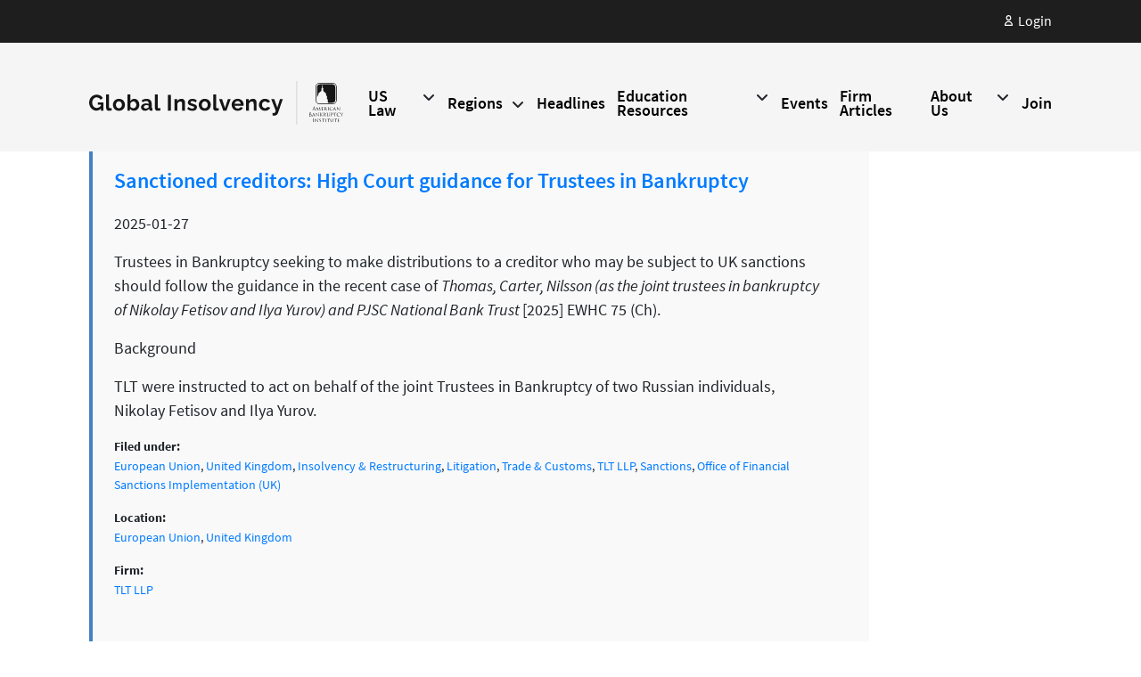

--- FILE ---
content_type: text/html; charset=UTF-8
request_url: https://globalinsolvency.com/firm-tags/tag/Sanctions
body_size: 10414
content:
<!DOCTYPE html>
<html lang="en" dir="ltr" prefix="content: http://purl.org/rss/1.0/modules/content/  dc: http://purl.org/dc/terms/  foaf: http://xmlns.com/foaf/0.1/  og: http://ogp.me/ns#  rdfs: http://www.w3.org/2000/01/rdf-schema#  schema: http://schema.org/  sioc: http://rdfs.org/sioc/ns#  sioct: http://rdfs.org/sioc/types#  skos: http://www.w3.org/2004/02/skos/core#  xsd: http://www.w3.org/2001/XMLSchema# ">
  <head>
    <meta charset="utf-8" />
<meta name="Generator" content="Drupal 10 (https://www.drupal.org)" />
<meta name="MobileOptimized" content="width" />
<meta name="HandheldFriendly" content="true" />
<meta name="viewport" content="width=device-width, initial-scale=1.0" />
<link rel="icon" href="https://abi-globalinsolvency.s3.amazonaws.com/favicon_0.ico?VersionId=kPx.qtqLu0jb.9fwIDNqmgLVNuIccBED" type="image/vnd.microsoft.icon" />

    <title>Global Insolvency | Daily News Headlines on Insolvency Developments across the Globe</title>
    <link rel="stylesheet" media="all" href="/core/assets/vendor/jquery.ui/themes/base/core.css?t8hbed" />
<link rel="stylesheet" media="all" href="/core/assets/vendor/jquery.ui/themes/base/controlgroup.css?t8hbed" />
<link rel="stylesheet" media="all" href="/core/assets/vendor/jquery.ui/themes/base/checkboxradio.css?t8hbed" />
<link rel="stylesheet" media="all" href="/core/assets/vendor/jquery.ui/themes/base/resizable.css?t8hbed" />
<link rel="stylesheet" media="all" href="/core/assets/vendor/jquery.ui/themes/base/button.css?t8hbed" />
<link rel="stylesheet" media="all" href="/core/assets/vendor/jquery.ui/themes/base/dialog.css?t8hbed" />
<link rel="stylesheet" media="all" href="/themes/contrib/stable/css/system/components/align.module.css?t8hbed" />
<link rel="stylesheet" media="all" href="/themes/contrib/stable/css/system/components/fieldgroup.module.css?t8hbed" />
<link rel="stylesheet" media="all" href="/themes/contrib/stable/css/system/components/container-inline.module.css?t8hbed" />
<link rel="stylesheet" media="all" href="/themes/contrib/stable/css/system/components/clearfix.module.css?t8hbed" />
<link rel="stylesheet" media="all" href="/themes/contrib/stable/css/system/components/details.module.css?t8hbed" />
<link rel="stylesheet" media="all" href="/themes/contrib/stable/css/system/components/hidden.module.css?t8hbed" />
<link rel="stylesheet" media="all" href="/themes/contrib/stable/css/system/components/item-list.module.css?t8hbed" />
<link rel="stylesheet" media="all" href="/themes/contrib/stable/css/system/components/js.module.css?t8hbed" />
<link rel="stylesheet" media="all" href="/themes/contrib/stable/css/system/components/nowrap.module.css?t8hbed" />
<link rel="stylesheet" media="all" href="/themes/contrib/stable/css/system/components/position-container.module.css?t8hbed" />
<link rel="stylesheet" media="all" href="/themes/contrib/stable/css/system/components/reset-appearance.module.css?t8hbed" />
<link rel="stylesheet" media="all" href="/themes/contrib/stable/css/system/components/resize.module.css?t8hbed" />
<link rel="stylesheet" media="all" href="/themes/contrib/stable/css/system/components/system-status-counter.css?t8hbed" />
<link rel="stylesheet" media="all" href="/themes/contrib/stable/css/system/components/system-status-report-counters.css?t8hbed" />
<link rel="stylesheet" media="all" href="/themes/contrib/stable/css/system/components/system-status-report-general-info.css?t8hbed" />
<link rel="stylesheet" media="all" href="/themes/contrib/stable/css/system/components/tablesort.module.css?t8hbed" />
<link rel="stylesheet" media="all" href="/themes/contrib/stable/css/views/views.module.css?t8hbed" />
<link rel="stylesheet" media="all" href="/core/assets/vendor/jquery.ui/themes/base/theme.css?t8hbed" />
<link rel="stylesheet" media="all" href="/themes/contrib/stable/css/core/assets/vendor/normalize-css/normalize.css?t8hbed" />
<link rel="stylesheet" media="all" href="/themes/contrib/stable/css/core/normalize-fixes.css?t8hbed" />
<link rel="stylesheet" media="all" href="/themes/contrib/classy/css/components/action-links.css?t8hbed" />
<link rel="stylesheet" media="all" href="/themes/contrib/classy/css/components/breadcrumb.css?t8hbed" />
<link rel="stylesheet" media="all" href="/themes/contrib/classy/css/components/button.css?t8hbed" />
<link rel="stylesheet" media="all" href="/themes/contrib/classy/css/components/collapse-processed.css?t8hbed" />
<link rel="stylesheet" media="all" href="/themes/contrib/classy/css/components/container-inline.css?t8hbed" />
<link rel="stylesheet" media="all" href="/themes/contrib/classy/css/components/details.css?t8hbed" />
<link rel="stylesheet" media="all" href="/themes/contrib/classy/css/components/exposed-filters.css?t8hbed" />
<link rel="stylesheet" media="all" href="/themes/contrib/classy/css/components/field.css?t8hbed" />
<link rel="stylesheet" media="all" href="/themes/contrib/classy/css/components/form.css?t8hbed" />
<link rel="stylesheet" media="all" href="/themes/contrib/classy/css/components/icons.css?t8hbed" />
<link rel="stylesheet" media="all" href="/themes/contrib/classy/css/components/inline-form.css?t8hbed" />
<link rel="stylesheet" media="all" href="/themes/contrib/classy/css/components/item-list.css?t8hbed" />
<link rel="stylesheet" media="all" href="/themes/contrib/classy/css/components/link.css?t8hbed" />
<link rel="stylesheet" media="all" href="/themes/contrib/classy/css/components/links.css?t8hbed" />
<link rel="stylesheet" media="all" href="/themes/contrib/classy/css/components/menu.css?t8hbed" />
<link rel="stylesheet" media="all" href="/themes/contrib/classy/css/components/more-link.css?t8hbed" />
<link rel="stylesheet" media="all" href="/themes/contrib/classy/css/components/pager.css?t8hbed" />
<link rel="stylesheet" media="all" href="/themes/contrib/classy/css/components/tabledrag.css?t8hbed" />
<link rel="stylesheet" media="all" href="/themes/contrib/classy/css/components/tableselect.css?t8hbed" />
<link rel="stylesheet" media="all" href="/themes/contrib/classy/css/components/tablesort.css?t8hbed" />
<link rel="stylesheet" media="all" href="/themes/contrib/classy/css/components/tabs.css?t8hbed" />
<link rel="stylesheet" media="all" href="/themes/contrib/classy/css/components/textarea.css?t8hbed" />
<link rel="stylesheet" media="all" href="/themes/contrib/classy/css/components/ui-dialog.css?t8hbed" />
<link rel="stylesheet" media="all" href="/themes/contrib/classy/css/components/messages.css?t8hbed" />
<link rel="stylesheet" media="all" href="/themes/contrib/classy/css/components/dialog.css?t8hbed" />
<link rel="stylesheet" media="all" href="//fonts.googleapis.com/css?family=Poppins:100,100i,200,200i,300,300i,400,400i,500,500i,600,600i,700,700i,800,800i,900,900i" />
<link rel="stylesheet" media="all" href="//fonts.googleapis.com/css?family=Raleway:100,100i,200,200i,300,300i,400,400i,500,500i,600,600i,700,700i,800,800i,900,900i" />
<link rel="stylesheet" media="all" href="//fonts.googleapis.com/css?family=Roboto:100,100i,300,300i,400,400i,500,500i,700,700i,900,900i" />
<link rel="stylesheet" media="all" href="//fonts.googleapis.com/css?family=Josefin+Sans:100,100i,300,300i,400,400i,600,600i,700,700i" />
<link rel="stylesheet" media="all" href="//fonts.googleapis.com/css?family=Fjalla+One" />
<link rel="stylesheet" media="all" href="//use.fontawesome.com/releases/v5.0.6/css/all.css" />
<link rel="stylesheet" media="all" href="/themes/globalinsolvency/css/main.css?t8hbed" />
<link rel="stylesheet" media="all" href="/themes/globalinsolvency/css/custom.css?t8hbed" />
<link rel="stylesheet" media="all" href="/themes/globalinsolvency/css/forms.css?t8hbed" />
<link rel="stylesheet" media="all" href="/themes/globalinsolvency/lib/bootstrap/css/bootstrap.min.css?t8hbed" />
<link rel="stylesheet" media="all" href="/themes/globalinsolvency/lib/fontawesome/css/all.css?t8hbed" />
<link rel="stylesheet" media="all" href="/themes/globalinsolvency/lib/owlcarousel/assets/owl.carousel.min.css?t8hbed" />
<link rel="stylesheet" media="all" href="/themes/globalinsolvency/lib/owlcarousel/assets/owl.theme.default.min.css?t8hbed" />
<link rel="stylesheet" media="all" href="/themes/globalinsolvency/css/style.css?t8hbed" />
<link rel="stylesheet" media="all" href="/themes/globalinsolvency/css/responsiveness.css?t8hbed" />

    
    <!-- Google Tag Manager -->
    <script>(function(w,d,s,l,i){w[l]=w[l]||[];w[l].push({'gtm.start':
    new Date().getTime(),event:'gtm.js'});var f=d.getElementsByTagName(s)[0],
    j=d.createElement(s),dl=l!='dataLayer'?'&l='+l:'';j.async=true;j.src=
    'https://www.googletagmanager.com/gtm.js?id='+i+dl;f.parentNode.insertBefore(j,f);
    })(window,document,'script','dataLayer','GTM-NRBFL8P');</script>
    <!-- End Google Tag Manager -->
  </head>
  <body class="path-firm-tags">
    <!-- Google Tag Manager (noscript) -->
    <noscript><iframe src="https://www.googletagmanager.com/ns.html?id=GTM-NRBFL8P"
    height="0" width="0" style="display:none;visibility:hidden"></iframe></noscript>
    <!-- End Google Tag Manager (noscript) -->
        <a href="#main-content" class="visually-hidden focusable skip-link">
      Skip to main content
    </a>    
    
      <div class="dialog-off-canvas-main-canvas" data-off-canvas-main-canvas>
    <div class="layout-container">

   
<header	role="banner" class="header">
	<div class="top-header">
		<div class="container ">
			<div class="menu-buttons">
				  <div class="region region-header-top-panel">
    <div class="views-exposed-form block block-views block-views-exposed-filter-blocksearch-block-1" data-drupal-selector="views-exposed-form-search-block-1" id="block-exposedformsearchblock-1">
  
    
      <form action="/search" method="get" id="views-exposed-form-search-block-1" accept-charset="UTF-8">
  <div class="form--inline clearfix">
  <div class="js-form-item form-item js-form-type-textfield form-type-textfield js-form-item-search-api-fulltext form-item-search-api-fulltext">
      <label for="edit-search-api-fulltext">Search</label>
        <input placeholder="Search" data-drupal-selector="edit-search-api-fulltext" type="text" id="edit-search-api-fulltext" name="search_api_fulltext" value="" size="30" maxlength="128" class="form-text" />

            <div id="edit-search-api-fulltext--description" class="description">
      Enter a keyword
    </div>
  </div>
<div data-drupal-selector="edit-actions" class="form-actions js-form-wrapper form-wrapper" id="edit-actions"><input data-drupal-selector="edit-submit-search" type="submit" id="edit-submit-search" value="Apply" class="button js-form-submit form-submit" />
</div>

</div>

</form>

  </div>

  </div>

				<li>					
											<a	href="https://globalinsolvency.com/user/login/otp" class="top-user-icon">
							<span class="icon"><svg xmlns="http://www.w3.org/2000/svg"	width="11.456" height="14.3" viewBox="0 0 11.456 14.3"><g id="user" transform="translate(-4.25 -2.25)"><path id="Path_1" data-name="Path 1" d="M13.689,5.844A2.844,2.844,0,1,1,10.844,3,2.844,2.844,0,0,1,13.689,5.844Z" transform="translate(-0.867)"	fill="none"	stroke="#fff"	stroke-linecap="round" stroke-linejoin="round" stroke-width="1.5" /><path id="Path_2" data-name="Path 2" d="M9.978,14A4.978,4.978,0,0,0,5,18.978h9.956A4.978,4.978,0,0,0,9.978,14Z" transform="translate(0 -3.178)"	fill="none"	stroke="#fff"	stroke-linecap="round"	stroke-linejoin="round"	stroke-width="1.5" /></g></svg></span><span class="text">Login</span>
						</a>
									</li>
			</div>
		</div>
	</div>
	<div class="container header-menu d-flex">
		<div>
			<a href="/" rel="home"	class="site-logo" data-feathr-click-track="true" data-feathr-link-aids="5d4440b9d4cb06944a4aa47a">
				<img src="/themes/globalinsolvency/images/abi-global-insolvency-logo-black.svg" alt="Home"></a>
		</div>
		<div class="d-flex">
			  <div class="region region-primary-menu">
    <nav role="navigation" aria-labelledby="block-globalinsolvency-main-menu-menu" id="block-globalinsolvency-main-menu" class="block block-menu navigation menu--main">
            
  <h2 class="visually-hidden" id="block-globalinsolvency-main-menu-menu">Main navigation</h2>
  

        <a class="nav-opener" href="#"><span>Menu</span></a>
    
              <ul class="menu">
                    <li class="menu-item menu-item--expanded">
        <a href="/united-states" target="_self" data-drupal-link-system-path="taxonomy/term/869">US Law</a>
                                <ul class="menu">
                    <li class="menu-item">
        <a href="/chapter-15-cases" target="_self" data-drupal-link-system-path="chapter-15-cases">Chapter 15 Cases</a>
              </li>
        </ul>
  
              </li>
                <li class="menu-item menu-item--expanded">
        <a href="/" target="_self" data-drupal-link-system-path="&lt;front&gt;">Regions</a>
                                <ul class="menu">
                    <li class="menu-item">
        <a href="/africa" target="_self" data-drupal-link-system-path="taxonomy/term/651">Africa</a>
              </li>
                <li class="menu-item">
        <a href="/asia" target="_self">Asia Pacific</a>
              </li>
                <li class="menu-item">
        <a href="/europe" target="_self" data-drupal-link-system-path="taxonomy/term/757">Europe</a>
              </li>
                <li class="menu-item">
        <a href="/north-africamiddle-east" target="_self" data-drupal-link-system-path="taxonomy/term/811">North Africa/Middle East</a>
              </li>
                <li class="menu-item">
        <a href="/north-america" target="_self" data-drupal-link-system-path="taxonomy/term/831">North America</a>
              </li>
                <li class="menu-item">
        <a href="/south-america" target="_self" data-drupal-link-system-path="taxonomy/term/907">South America</a>
              </li>
        </ul>
  
              </li>
                <li class="menu-item">
        <a href="/headlines" target="_self" data-drupal-link-system-path="node/23163">Headlines</a>
              </li>
                <li class="menu-item menu-item--expanded">
        <a href="/" data-drupal-link-system-path="&lt;front&gt;">Education Resources</a>
                                <ul class="menu">
                    <li class="menu-item">
        <a href="/committee-articles" target="_self" data-drupal-link-system-path="committee-articles">ABI Committee Articles</a>
              </li>
                <li class="menu-item">
        <a href="/abi-journal-articles" target="_self" data-drupal-link-system-path="abi-journal-articles">ABI Journal Articles</a>
              </li>
                <li class="menu-item">
        <a href="/covid19" data-drupal-link-system-path="node/31179">Covid 19</a>
              </li>
                <li class="menu-item">
        <a href="/conferences-webinars" target="_self" data-drupal-link-system-path="conferences-webinars">Conferences and Webinars</a>
              </li>
                <li class="menu-item">
        <a href="/newsletters" data-drupal-link-system-path="newsletters">Newsletters</a>
              </li>
                <li class="menu-item">
        <a href="/publications" target="_self" data-drupal-link-system-path="publications">Publications</a>
              </li>
        </ul>
  
              </li>
                <li class="menu-item">
        <a href="/upcoming-conferences" data-drupal-link-system-path="upcoming-conferences">Events</a>
              </li>
                <li class="menu-item">
        <a href="/firm-posts" data-drupal-link-system-path="firm-posts">Firm Articles</a>
              </li>
                <li class="menu-item menu-item--expanded">
        <a href="/about-us" target="_self" data-drupal-link-system-path="node/35">About Us</a>
                                <ul class="menu">
                    <li class="menu-item">
        <a href="/leadership" target="_self" data-drupal-link-system-path="leadership">ABI International Board Committee</a>
              </li>
                <li class="menu-item">
        <a href="/abi-international-committee" data-drupal-link-system-path="abi-international-committee">ABI International Member Committee Leadership</a>
              </li>
        </ul>
  
              </li>
                <li class="menu-item">
        <a href="/why-join-us" data-drupal-link-system-path="node/65438">Join</a>
              </li>
        </ul>
  


  </nav>

  </div>

		</div>
	</div>
</header>
	
  <main role="main">

    <div class="banner"></div>

    <a id="main-content" tabindex="-1"></a>
      <div class="region region-highlighted">
    <div data-drupal-messages-fallback class="hidden"></div>

  </div>


    

    <div class="top-panel">
      <div class="container">
                    
      </div>
    </div>

    <div class="layout-content">
      <div class="container with-sidebars">
                                  <div class="region region-content">
    <div id="block-globalinsolvency-content" class="block block-system block-system-main-block">
  
    
      <div class="views-element-container"><div class="view view-firm-tags view-id-firm_tags view-display-id-firm_post_tags js-view-dom-id-45a3a65481f951aac049027f1d51426af350802edc83cb26b74ebcff79510083">
  
    
      
      <div class="view-content">
          <div class="views-row"><div class="views-field views-field-title"><span class="field-content"><a href="/firm-article/sanctioned-creditors-high-court-guidance-trustees-bankruptcy" hreflang="en">Sanctioned creditors: High Court guidance for Trustees in Bankruptcy<br />
            </a></span></div><div class="views-field views-field-field-fp-date"><div class="field-content"><time datetime="2025-01-27T12:00:00Z" class="datetime">2025-01-27</time>
</div></div><div class="views-field views-field-field-fp-body"><div class="field-content"><p>Trustees in Bankruptcy seeking to make distributions to a creditor who may be subject to UK sanctions should follow the guidance in the recent case of <em>Thomas, Carter, Nilsson (as the joint trustees in bankruptcy of Nikolay Fetisov and Ilya Yurov) and PJSC National Bank Trust </em>[2025] EWHC 75 (Ch).</p><p><strong><strong>Background </strong></strong></p><p>TLT were instructed to act on behalf of the joint Trustees in Bankruptcy of two Russian individuals, Nikolay Fetisov and Ilya Yurov.</p></div></div><div class="views-field views-field-field-fp-tags"><span class="views-label views-label-field-fp-tags">Filed under: </span><div class="field-content"><a href="/firm-tags/tag/European Union">European Union</a>, <a href="/firm-tags/tag/United Kingdom">United Kingdom</a>, <a href="/firm-tags/tag/Insolvency &amp; Restructuring">Insolvency &amp; Restructuring</a>, <a href="/firm-tags/tag/Litigation">Litigation</a>, <a href="/firm-tags/tag/Trade &amp; Customs">Trade &amp; Customs</a>, <a href="/firm-tags/tag/TLT LLP">TLT LLP</a>, <a href="/firm-tags/tag/Sanctions">Sanctions</a>, <a href="/firm-tags/tag/Office of Financial Sanctions Implementation (UK)">Office of Financial Sanctions Implementation (UK)</a></div></div><div class="views-field views-field-field-fp-authors"><div class="field-content"></div></div><div class="views-field views-field-field-fp-location"><span class="views-label views-label-field-fp-location">Location: </span><div class="field-content"><a href="/firm-post-location/European Union">European Union</a>, <a href="/firm-post-location/United Kingdom">United Kingdom</a></div></div><div class="views-field views-field-field-fp-firm"><span class="views-label views-label-field-fp-firm">Firm: </span><div class="field-content"><a href="/firm-name/TLT LLP
                                    ">TLT LLP
                                    </a></div></div><div class="views-field views-field-field-fp-original-article"><div class="field-content">    <!-- <div><h4>You must be a member to access the journal pdf. Please <a href="/join" target="_blank">join</a> or <a href="/testdrive" target="_blank">try us out</a> for 30 days.</h4></div> -->
</div></div></div>
    <div class="views-row"><div class="views-field views-field-title"><span class="field-content"><a href="/firm-article/how-sanctions-against-russia-affect-insolvency-process-uk" hreflang="en">How Sanctions Against Russia Affect the Insolvency Process in the UK.<br />
</a></span></div><div class="views-field views-field-field-fp-date"><div class="field-content"><time datetime="2024-09-12T12:00:00Z" class="datetime">2024-09-12</time>
</div></div><div class="views-field views-field-field-fp-body"><div class="field-content"><p><strong>Introduction:</strong></p><p>In an insolvency case involving both UK trustees and Russian Bank Creditors, the High Court issued guidance in regards to the potential breach of the 2019 Regulations surrounding sanctioned entities. The significant criminal and civil penalties potentially arising from this case make it a consequential and relevant case for UK arbitration and litigation lawyers to consider and understand. The final ruling deals with three key questions, as outlined in the court proceedings and expanded upon below.</p><p><strong>Case Summary:</strong></p></div></div><div class="views-field views-field-field-fp-tags"><span class="views-label views-label-field-fp-tags">Filed under: </span><div class="field-content"><a href="/firm-tags/tag/Russia">Russia</a>, <a href="/firm-tags/tag/United Kingdom">United Kingdom</a>, <a href="/firm-tags/tag/Insolvency &amp; Restructuring">Insolvency &amp; Restructuring</a>, <a href="/firm-tags/tag/Litigation">Litigation</a>, <a href="/firm-tags/tag/Trade &amp; Customs">Trade &amp; Customs</a>, <a href="/firm-tags/tag/Eldwick Law">Eldwick Law</a>, <a href="/firm-tags/tag/Sanctions">Sanctions</a>, <a href="/firm-tags/tag/Anti-money laundering">Anti-money laundering</a>, <a href="/firm-tags/tag/Insolvency">Insolvency</a>, <a href="/firm-tags/tag/Office of Financial Sanctions Implementation (UK)">Office of Financial Sanctions Implementation (UK)</a></div></div><div class="views-field views-field-field-fp-authors"><span class="views-label views-label-field-fp-authors">Authors: </span><div class="field-content"><a href="/firm-authors/Jenna Kruger ">Jenna Kruger </a>, <a href="/firm-authors/Waleed Tahirkheli ">Waleed Tahirkheli </a></div></div><div class="views-field views-field-field-fp-location"><span class="views-label views-label-field-fp-location">Location: </span><div class="field-content"><a href="/firm-post-location/Russia">Russia</a>, <a href="/firm-post-location/United Kingdom">United Kingdom</a></div></div><div class="views-field views-field-field-fp-firm"><span class="views-label views-label-field-fp-firm">Firm: </span><div class="field-content"><a href="/firm-name/Eldwick Law
">Eldwick Law
</a></div></div><div class="views-field views-field-field-fp-original-article"><div class="field-content">    <!-- <div><h4>You must be a member to access the journal pdf. Please <a href="/join" target="_blank">join</a> or <a href="/testdrive" target="_blank">try us out</a> for 30 days.</h4></div> -->
</div></div></div>
    <div class="views-row"><div class="views-field views-field-title"><span class="field-content"><a href="/firm-article/guidance-high-court-test-ownership-and-control-relation-uk-sanctions" hreflang="en">Guidance from the High Court on the Test of ‘Ownership and Control’ in Relation to UK Sanctions<br />
</a></span></div><div class="views-field views-field-field-fp-date"><div class="field-content"><time datetime="2024-08-12T12:00:00Z" class="datetime">2024-08-12</time>
</div></div><div class="views-field views-field-field-fp-body"><div class="field-content"><p>A recent judgment in <em><a class="logclick ct_cont" target="_blank" href="https://www.rahmanravelli.co.uk/assets/Uploads/2ef5ed6698/Kevin-Hellard-Ors-v-OJSC-Rossiysky-Kredit-Bank-in-liquidation-Ors-v3.pdf">Kevin Hellard &amp; Ors v OJSC Rossiysky Kredit Bank (in liquidation) &amp; Ors </a></em>[2024] EWHC 1783 (Ch) the High Court considers the ‘ownership and control’ test in Bankruptcy, involving trustee powers and Russian Bank creditors.</p></div></div><div class="views-field views-field-field-fp-tags"><span class="views-label views-label-field-fp-tags">Filed under: </span><div class="field-content"><a href="/firm-tags/tag/Russia">Russia</a>, <a href="/firm-tags/tag/United Kingdom">United Kingdom</a>, <a href="/firm-tags/tag/Insolvency &amp; Restructuring">Insolvency &amp; Restructuring</a>, <a href="/firm-tags/tag/Litigation">Litigation</a>, <a href="/firm-tags/tag/Trade &amp; Customs">Trade &amp; Customs</a>, <a href="/firm-tags/tag/Rahman Ravelli">Rahman Ravelli</a>, <a href="/firm-tags/tag/Secured creditor">Secured creditor</a>, <a href="/firm-tags/tag/Sanctions">Sanctions</a>, <a href="/firm-tags/tag/Office of Financial Sanctions Implementation (UK)">Office of Financial Sanctions Implementation (UK)</a>, <a href="/firm-tags/tag/Trustee">Trustee</a>, <a href="/firm-tags/tag/Banks">Banks</a></div></div><div class="views-field views-field-field-fp-authors"><span class="views-label views-label-field-fp-authors">Authors: </span><div class="field-content"><a href="/firm-authors/Syedur Rahman ">Syedur Rahman </a></div></div><div class="views-field views-field-field-fp-location"><span class="views-label views-label-field-fp-location">Location: </span><div class="field-content"><a href="/firm-post-location/Russia">Russia</a>, <a href="/firm-post-location/United Kingdom">United Kingdom</a></div></div><div class="views-field views-field-field-fp-firm"><span class="views-label views-label-field-fp-firm">Firm: </span><div class="field-content"><a href="/firm-name/Rahman Ravelli
">Rahman Ravelli
</a></div></div><div class="views-field views-field-field-fp-original-article"><div class="field-content">    <!-- <div><h4>You must be a member to access the journal pdf. Please <a href="/join" target="_blank">join</a> or <a href="/testdrive" target="_blank">try us out</a> for 30 days.</h4></div> -->
</div></div></div>
    <div class="views-row"><div class="views-field views-field-title"><span class="field-content"><a href="/firm-article/further-clarification-meaning-ownership-or-control-designated-person-under-uk" hreflang="en">Further clarification on meaning of ownership or control by a designated person under the UK sanctions’ regime</a></span></div><div class="views-field views-field-field-fp-date"><div class="field-content"><time datetime="2024-07-11T12:00:00Z" class="datetime">2024-07-11</time>
</div></div><div class="views-field views-field-field-fp-body"><div class="field-content"><p><strong>Hellard &amp; others -v- OJSC Rossiysky Kredit Bank (in liquidation) &amp; others [202] EWHC 1783 (Ch)</strong></p><p>In dealing with whether trustees in bankruptcy might potentially be breaching UK sanctions legislation by allowing Russian creditors to participate in UK liquidation proceedings, the Court has considered recent authorities on whether a designated person can be said to directly or indirectly own or control an entity and has offered its own perspective on how the relevant wording in the legislation should be construed.</p><p><strong>The background facts</strong></p></div></div><div class="views-field views-field-field-fp-tags"><span class="views-label views-label-field-fp-tags">Filed under: </span><div class="field-content"><a href="/firm-tags/tag/Russia">Russia</a>, <a href="/firm-tags/tag/United Kingdom">United Kingdom</a>, <a href="/firm-tags/tag/Banking">Banking</a>, <a href="/firm-tags/tag/Insolvency &amp; Restructuring">Insolvency &amp; Restructuring</a>, <a href="/firm-tags/tag/Hill Dickinson">Hill Dickinson</a>, <a href="/firm-tags/tag/Bankruptcy">Bankruptcy</a>, <a href="/firm-tags/tag/Sanctions">Sanctions</a>, <a href="/firm-tags/tag/Office of Financial Sanctions Implementation (UK)">Office of Financial Sanctions Implementation (UK)</a></div></div><div class="views-field views-field-field-fp-authors"><span class="views-label views-label-field-fp-authors">Authors: </span><div class="field-content"><a href="/firm-authors/Siiri Duddington ">Siiri Duddington </a>, <a href="/firm-authors/Trudie Protopapas ">Trudie Protopapas </a>, <a href="/firm-authors/Reema Shour ">Reema Shour </a></div></div><div class="views-field views-field-field-fp-location"><span class="views-label views-label-field-fp-location">Location: </span><div class="field-content"><a href="/firm-post-location/Russia">Russia</a>, <a href="/firm-post-location/United Kingdom">United Kingdom</a></div></div><div class="views-field views-field-field-fp-firm"><span class="views-label views-label-field-fp-firm">Firm: </span><div class="field-content"><a href="/firm-name/Hill Dickinson">Hill Dickinson</a></div></div><div class="views-field views-field-field-fp-original-article"><div class="field-content">    <!-- <div><h4>You must be a member to access the journal pdf. Please <a href="/join" target="_blank">join</a> or <a href="/testdrive" target="_blank">try us out</a> for 30 days.</h4></div> -->
</div></div></div>
    <div class="views-row"><div class="views-field views-field-title"><span class="field-content"><a href="/firm-article/insurance-quarterly-legal-and-regulatory-update-1-april-2023-30-june-2023" hreflang="en">Insurance Quarterly Legal and Regulatory Update: 1 April 2023 - 30 June 2023</a></span></div><div class="views-field views-field-field-fp-date"><div class="field-content"><time datetime="2023-07-19T12:00:00Z" class="datetime">2023-07-19</time>
</div></div><div class="views-field views-field-field-fp-body"><div class="field-content"><p>TABLE OF CONTENTS SOLVENCY II EIOPA INSURANCE DISTRIBUTION DIRECTIVE (IDD) PRIIPS CENTRAL BANK OF IRELAND ANTI-MONEY LAUNDERING (AML) AND COUNTERING THE FINANCING OF TERRORISM (CFT) DATA PROTECTION FINANCIAL SANCTIONS SUSTAINABILITY MISCELLANEOUS Insurance | Quarterly Legal and Regulatory Update | 1 April 2023 – 30 June 2023 © 2023 Dillon Eustace LLP. All rights reserved. 2 11723734v1 1.</p></div></div><div class="views-field views-field-field-fp-tags"><span class="views-label views-label-field-fp-tags">Filed under: </span><div class="field-content"><a href="/firm-tags/tag/European Union">European Union</a>, <a href="/firm-tags/tag/Capital Markets">Capital Markets</a>, <a href="/firm-tags/tag/Company &amp; Commercial">Company &amp; Commercial</a>, <a href="/firm-tags/tag/Environment &amp; Climate Change">Environment &amp; Climate Change</a>, <a href="/firm-tags/tag/Insolvency &amp; Restructuring">Insolvency &amp; Restructuring</a>, <a href="/firm-tags/tag/Insurance">Insurance</a>, <a href="/firm-tags/tag/IT &amp; Data Protection">IT &amp; Data Protection</a>, <a href="/firm-tags/tag/Trade &amp; Customs">Trade &amp; Customs</a>, <a href="/firm-tags/tag/White Collar Crime">White Collar Crime</a>, <a href="/firm-tags/tag/Dillon Eustace LLP">Dillon Eustace LLP</a>, <a href="/firm-tags/tag/Climate change">Climate change</a>, <a href="/firm-tags/tag/Electric vehicle">Electric vehicle</a>, <a href="/firm-tags/tag/Cloud computing">Cloud computing</a>, <a href="/firm-tags/tag/Artificial intelligence">Artificial intelligence</a>, <a href="/firm-tags/tag/Sanctions">Sanctions</a>, <a href="/firm-tags/tag/ESG">ESG</a>, <a href="/firm-tags/tag/Personal data">Personal data</a>, <a href="/firm-tags/tag/Anti-money laundering">Anti-money laundering</a>, <a href="/firm-tags/tag/Data privacy">Data privacy</a>, <a href="/firm-tags/tag/Trans-Atlantic Data Privacy Framework">Trans-Atlantic Data Privacy Framework</a>, <a href="/firm-tags/tag/European Commission">European Commission</a>, <a href="/firm-tags/tag/Central Bank of Ireland">Central Bank of Ireland</a>, <a href="/firm-tags/tag/European Securities and Markets Authority">European Securities and Markets Authority</a>, <a href="/firm-tags/tag/European Data Protection Board">European Data Protection Board</a>, <a href="/firm-tags/tag/MiFID">MiFID</a>, <a href="/firm-tags/tag/GDPR">GDPR</a>, <a href="/firm-tags/tag/Solvency II Directive (2009/138/EU)">Solvency II Directive (2009/138/EU)</a>, <a href="/firm-tags/tag/Sustainable Finance Disclosure Regulation (2019/2088/EU)">Sustainable Finance Disclosure Regulation (2019/2088/EU)</a></div></div><div class="views-field views-field-field-fp-authors"><div class="field-content"></div></div><div class="views-field views-field-field-fp-location"><span class="views-label views-label-field-fp-location">Location: </span><div class="field-content"><a href="/firm-post-location/European Union">European Union</a></div></div><div class="views-field views-field-field-fp-firm"><span class="views-label views-label-field-fp-firm">Firm: </span><div class="field-content"><a href="/firm-name/Dillon Eustace LLP">Dillon Eustace LLP</a></div></div><div class="views-field views-field-field-fp-original-article"><div class="field-content">    <!-- <div><h4>You must be a member to access the journal pdf. Please <a href="/join" target="_blank">join</a> or <a href="/testdrive" target="_blank">try us out</a> for 30 days.</h4></div> -->
</div></div></div>
    <div class="views-row"><div class="views-field views-field-title"><span class="field-content"><a href="/firm-article/winding-order-rebuts-presumption-control-eu-sanctions" hreflang="en">Winding Up Order Rebuts Presumption of Control for EU Sanctions</a></span></div><div class="views-field views-field-field-fp-date"><div class="field-content"><time datetime="2023-07-11T12:00:00Z" class="datetime">2023-07-11</time>
</div></div><div class="views-field views-field-field-fp-body"><div class="field-content"><p><strong>Earlier this year, a group of bondholders advised by William Fry and owed over US$175m by GTLK Europe DAC (<strong>GTLK Europe</strong>) and GTLK Europe Capital DAC (<strong>GTLK Capital</strong>) (collectively the <strong>Companies</strong>) petitioned for the winding up of the Companies on a number of grounds, including that they had failed to discharge scheduled interest payments and the accelerated debt constituted by the bonds following the interest payment defaults.</strong></p></div></div><div class="views-field views-field-field-fp-tags"><span class="views-label views-label-field-fp-tags">Filed under: </span><div class="field-content"><a href="/firm-tags/tag/European Union">European Union</a>, <a href="/firm-tags/tag/Insolvency &amp; Restructuring">Insolvency &amp; Restructuring</a>, <a href="/firm-tags/tag/Trade &amp; Customs">Trade &amp; Customs</a>, <a href="/firm-tags/tag/William Fry">William Fry</a>, <a href="/firm-tags/tag/Sanctions">Sanctions</a>, <a href="/firm-tags/tag/Central Bank of Ireland">Central Bank of Ireland</a></div></div><div class="views-field views-field-field-fp-authors"><span class="views-label views-label-field-fp-authors">Authors: </span><div class="field-content"><a href="/firm-authors/Ruairi Rynn ">Ruairi Rynn </a>, <a href="/firm-authors/Barbara Galvin ">Barbara Galvin </a>, <a href="/firm-authors/Leanne Ennis ">Leanne Ennis </a></div></div><div class="views-field views-field-field-fp-location"><span class="views-label views-label-field-fp-location">Location: </span><div class="field-content"><a href="/firm-post-location/European Union">European Union</a></div></div><div class="views-field views-field-field-fp-firm"><span class="views-label views-label-field-fp-firm">Firm: </span><div class="field-content"><a href="/firm-name/William Fry">William Fry</a></div></div><div class="views-field views-field-field-fp-original-article"><div class="field-content">    <!-- <div><h4>You must be a member to access the journal pdf. Please <a href="/join" target="_blank">join</a> or <a href="/testdrive" target="_blank">try us out</a> for 30 days.</h4></div> -->
</div></div></div>
    <div class="views-row"><div class="views-field views-field-title"><span class="field-content"><a href="/firm-article/first-ever-unsecured-credit-bid-approved-courts-re-sova-capital-ltd-2023-ewhc-452-ch" hreflang="en">First ever unsecured credit bid approved by the Courts - Re Sova Capital Ltd [2023] EWHC 452 (Ch)</a></span></div><div class="views-field views-field-field-fp-date"><div class="field-content"><time datetime="2023-05-04T12:00:00Z" class="datetime">2023-05-04</time>
</div></div><div class="views-field views-field-field-fp-body"><div class="field-content"><p>Sova Capital Ltd (“<strong>Sova</strong>”) was an FCA authorised and regulated broker. Before it went into Special Administration, Sova provided investment brokerage services to institutional and corporate clients, mostly trading in the Russian market.</p></div></div><div class="views-field views-field-field-fp-tags"><span class="views-label views-label-field-fp-tags">Filed under: </span><div class="field-content"><a href="/firm-tags/tag/Russia">Russia</a>, <a href="/firm-tags/tag/United Kingdom">United Kingdom</a>, <a href="/firm-tags/tag/Insolvency &amp; Restructuring">Insolvency &amp; Restructuring</a>, <a href="/firm-tags/tag/Trade &amp; Customs">Trade &amp; Customs</a>, <a href="/firm-tags/tag/Burges Salmon LLP">Burges Salmon LLP</a>, <a href="/firm-tags/tag/Sanctions">Sanctions</a>, <a href="/firm-tags/tag/Financial Conduct Authority (UK)">Financial Conduct Authority (UK)</a></div></div><div class="views-field views-field-field-fp-authors"><span class="views-label views-label-field-fp-authors">Authors: </span><div class="field-content"><a href="/firm-authors/Michael Duncan ">Michael Duncan </a></div></div><div class="views-field views-field-field-fp-location"><span class="views-label views-label-field-fp-location">Location: </span><div class="field-content"><a href="/firm-post-location/Russia">Russia</a>, <a href="/firm-post-location/United Kingdom">United Kingdom</a></div></div><div class="views-field views-field-field-fp-firm"><span class="views-label views-label-field-fp-firm">Firm: </span><div class="field-content"><a href="/firm-name/Burges Salmon LLP">Burges Salmon LLP</a></div></div><div class="views-field views-field-field-fp-original-article"><div class="field-content">    <!-- <div><h4>You must be a member to access the journal pdf. Please <a href="/join" target="_blank">join</a> or <a href="/testdrive" target="_blank">try us out</a> for 30 days.</h4></div> -->
</div></div></div>
    <div class="views-row"><div class="views-field views-field-title"><span class="field-content"><a href="/firm-article/insolvency-procedures-and-russian-sanctions" hreflang="en">Insolvency Procedures and Russian Sanctions</a></span></div><div class="views-field views-field-field-fp-date"><div class="field-content"><time datetime="2023-03-22T12:00:00Z" class="datetime">2023-03-22</time>
</div></div><div class="views-field views-field-field-fp-body"><div class="field-content"><p>The war in Ukraine continues and the economic effect of sanctions against businesses that are connected to the Russian government are now being felt in earnest. Unsurprisingly, sanctions are becoming an increasingly hot topic for insolvency practitioners.</p><p>Recent months have seen the Courts hand down some important decisions, which provide helpful guidance on situations where the sanctions regime interfaces with insolvency processes. We have summarised three of the most significant in this article.</p></div></div><div class="views-field views-field-field-fp-tags"><span class="views-label views-label-field-fp-tags">Filed under: </span><div class="field-content"><a href="/firm-tags/tag/United Kingdom">United Kingdom</a>, <a href="/firm-tags/tag/England &amp; Wales">England &amp; Wales</a>, <a href="/firm-tags/tag/Insolvency &amp; Restructuring">Insolvency &amp; Restructuring</a>, <a href="/firm-tags/tag/Trade &amp; Customs">Trade &amp; Customs</a>, <a href="/firm-tags/tag/Burges Salmon LLP">Burges Salmon LLP</a>, <a href="/firm-tags/tag/Sanctions">Sanctions</a>, <a href="/firm-tags/tag/Russia-Ukraine conflict">Russia-Ukraine conflict</a>, <a href="/firm-tags/tag/Insolvency">Insolvency</a>, <a href="/firm-tags/tag/Office of Financial Sanctions Implementation (UK)">Office of Financial Sanctions Implementation (UK)</a></div></div><div class="views-field views-field-field-fp-authors"><span class="views-label views-label-field-fp-authors">Authors: </span><div class="field-content"><a href="/firm-authors/Michael Duncan ">Michael Duncan </a>, <a href="/firm-authors/James Sutherland ">James Sutherland </a></div></div><div class="views-field views-field-field-fp-location"><span class="views-label views-label-field-fp-location">Location: </span><div class="field-content"><a href="/firm-post-location/United Kingdom">United Kingdom</a></div></div><div class="views-field views-field-field-fp-firm"><span class="views-label views-label-field-fp-firm">Firm: </span><div class="field-content"><a href="/firm-name/Burges Salmon LLP">Burges Salmon LLP</a></div></div><div class="views-field views-field-field-fp-original-article"><div class="field-content">    <!-- <div><h4>You must be a member to access the journal pdf. Please <a href="/join" target="_blank">join</a> or <a href="/testdrive" target="_blank">try us out</a> for 30 days.</h4></div> -->
</div></div></div>
    <div class="views-row"><div class="views-field views-field-title"><span class="field-content"><a href="/firm-article/unsecured-credit-bid-assets-company-special-administration" hreflang="en">Unsecured &quot;credit bid&quot; for assets of a company in special administration</a></span></div><div class="views-field views-field-field-fp-date"><div class="field-content"><time datetime="2023-03-15T12:00:00Z" class="datetime">2023-03-15</time>
</div></div><div class="views-field views-field-field-fp-body"><div class="field-content"><p><strong>Summary </strong></p></div></div><div class="views-field views-field-field-fp-tags"><span class="views-label views-label-field-fp-tags">Filed under: </span><div class="field-content"><a href="/firm-tags/tag/United Kingdom">United Kingdom</a>, <a href="/firm-tags/tag/Banking">Banking</a>, <a href="/firm-tags/tag/Company &amp; Commercial">Company &amp; Commercial</a>, <a href="/firm-tags/tag/Insolvency &amp; Restructuring">Insolvency &amp; Restructuring</a>, <a href="/firm-tags/tag/Litigation">Litigation</a>, <a href="/firm-tags/tag/Mayer Brown">Mayer Brown</a>, <a href="/firm-tags/tag/Sanctions">Sanctions</a>, <a href="/firm-tags/tag/Financial Conduct Authority (UK)">Financial Conduct Authority (UK)</a>, <a href="/firm-tags/tag/High Court of Justice (England &amp; Wales)">High Court of Justice (England &amp; Wales)</a></div></div><div class="views-field views-field-field-fp-authors"><span class="views-label views-label-field-fp-authors">Authors: </span><div class="field-content"><a href="/firm-authors/Trevor Borthwick ">Trevor Borthwick </a>, <a href="/firm-authors/Alexandra Wood ">Alexandra Wood </a></div></div><div class="views-field views-field-field-fp-location"><span class="views-label views-label-field-fp-location">Location: </span><div class="field-content"><a href="/firm-post-location/United Kingdom">United Kingdom</a></div></div><div class="views-field views-field-field-fp-firm"><span class="views-label views-label-field-fp-firm">Firm: </span><div class="field-content"><a href="/firm-name/Mayer Brown">Mayer Brown</a></div></div><div class="views-field views-field-field-fp-original-article"><div class="field-content">    <!-- <div><h4>You must be a member to access the journal pdf. Please <a href="/join" target="_blank">join</a> or <a href="/testdrive" target="_blank">try us out</a> for 30 days.</h4></div> -->
</div></div></div>
    <div class="views-row"><div class="views-field views-field-title"><span class="field-content"><a href="/firm-article/unsecured-credit-bid-first-uk-restructuring-market" hreflang="en">An unsecured “credit bid” - a first in the UK restructuring market</a></span></div><div class="views-field views-field-field-fp-date"><div class="field-content"><time datetime="2023-03-02T12:00:00Z" class="datetime">2023-03-02</time>
</div></div><div class="views-field views-field-field-fp-body"><div class="field-content"><p>The UK High Court has considered and granted permission for a so called “credit bid” in an application by the Special Administrators of Sova Capital Ltd (in special administration) for a substantial portfolio of illiquid Russian securities. The transaction structure, involving the transfer of securities in exchange for the release of a £233m claim against the estate, is unprecedented in the UK where ‘credit bidding’ has no technical recognition.</p></div></div><div class="views-field views-field-field-fp-tags"><span class="views-label views-label-field-fp-tags">Filed under: </span><div class="field-content"><a href="/firm-tags/tag/United Kingdom">United Kingdom</a>, <a href="/firm-tags/tag/Insolvency &amp; Restructuring">Insolvency &amp; Restructuring</a>, <a href="/firm-tags/tag/Trade &amp; Customs">Trade &amp; Customs</a>, <a href="/firm-tags/tag/Hogan Lovells">Hogan Lovells</a>, <a href="/firm-tags/tag/Sanctions">Sanctions</a>, <a href="/firm-tags/tag/Financial Conduct Authority (UK)">Financial Conduct Authority (UK)</a></div></div><div class="views-field views-field-field-fp-authors"><span class="views-label views-label-field-fp-authors">Authors: </span><div class="field-content"><a href="/firm-authors/Robert Peel ">Robert Peel </a>, <a href="/firm-authors/Camilla Eliott Lockhart ">Camilla Eliott Lockhart </a>, <a href="/firm-authors/Tom Astle ">Tom Astle </a></div></div><div class="views-field views-field-field-fp-location"><span class="views-label views-label-field-fp-location">Location: </span><div class="field-content"><a href="/firm-post-location/United Kingdom">United Kingdom</a></div></div><div class="views-field views-field-field-fp-firm"><span class="views-label views-label-field-fp-firm">Firm: </span><div class="field-content"><a href="/firm-name/Hogan Lovells">Hogan Lovells</a></div></div><div class="views-field views-field-field-fp-original-article"><div class="field-content">    <!-- <div><h4>You must be a member to access the journal pdf. Please <a href="/join" target="_blank">join</a> or <a href="/testdrive" target="_blank">try us out</a> for 30 days.</h4></div> -->
</div></div></div>

    </div>
  
        <nav class="pager" role="navigation" aria-labelledby="pagination-heading">
    <h4 id="pagination-heading" class="visually-hidden">Pagination</h4>
    <ul class="pager__items js-pager__items">
                                                        <li class="pager__item is-active">
                                          <a href="?page=0" title="Current page" aria-current="page">
            <span class="visually-hidden">
              Current page
            </span>1</a>
        </li>
              <li class="pager__item">
                                          <a href="?page=1" title="Go to page 2">
            <span class="visually-hidden">
              Page
            </span>2</a>
        </li>
              <li class="pager__item">
                                          <a href="?page=2" title="Go to page 3">
            <span class="visually-hidden">
              Page
            </span>3</a>
        </li>
              <li class="pager__item">
                                          <a href="?page=3" title="Go to page 4">
            <span class="visually-hidden">
              Page
            </span>4</a>
        </li>
                                      <li class="pager__item pager__item--next">
          <a href="?page=1" title="Go to next page" rel="next">
            <span class="visually-hidden">Next page</span>
            <span aria-hidden="true">››</span>
          </a>
        </li>
                          <li class="pager__item pager__item--last">
          <a href="?page=3" title="Go to last page">
            <span class="visually-hidden">Last page</span>
            <span aria-hidden="true">Last »</span>
          </a>
        </li>
          </ul>
  </nav>

          </div>
</div>

  </div>

  </div>

                      </div>
      
    </div>
  </main>

  <footer class="footer">
  <div class="container">
    <div class="footer-content">
      <div class="row">
        <div class="col-lg-4 col-md-6 col-12">
          <div class="row footer-1">
            <div class="container footer-menu d-flex">
              <a href="/" rel="home" class="site-logo" data-feathr-click-track="true" data-feathr-link-aids="5d4440b9d4cb06944a4aa47a">
                <img src="/themes/globalinsolvency/images/global-insolvency-logo-white.svg" alt="Home"></a>
            </div>
          </div>
        </div>
          <div class="col-lg-3 col-md-6 col-12">
            <div class="footer-2">
                <div class="region region-footer-second">
    <nav role="navigation" aria-labelledby="block-quicklinks-menu" id="block-quicklinks" class="block block-menu navigation menu--quick-links">
      
  <h2 id="block-quicklinks-menu">Quick Links</h2>
  

        
              <ul class="menu">
                    <li class="menu-item">
        <a href="/united-states" data-drupal-link-system-path="taxonomy/term/869">US Law</a>
              </li>
                <li class="menu-item">
        <a href="/headlines" data-drupal-link-system-path="node/23163">Headlines</a>
              </li>
                <li class="menu-item">
        <a href="/firm-posts" data-drupal-link-system-path="firm-posts">Firm Articles</a>
              </li>
                <li class="menu-item">
        <a href="/leadership" data-drupal-link-system-path="leadership">Board Committee</a>
              </li>
                <li class="menu-item">
        <a href="/abi-international-committee" data-drupal-link-system-path="abi-international-committee">Member Committee</a>
              </li>
                <li class="menu-item">
        <a href="/why-join-us" data-drupal-link-system-path="node/65438">Join</a>
              </li>
                <li class="menu-item">
        <a href="https://support.abi.org/hc/en-us">Contact Us</a>
              </li>
        </ul>
  


  </nav>

  </div>

            </div>
          </div>
          <div class="col-lg-3 col-md-6 col-12">
            <div class="footer-3">
                <div class="region region-footer-third">
    <nav role="navigation" aria-labelledby="block-resources-menu" id="block-resources" class="block block-menu navigation menu--resources">
      
  <h2 id="block-resources-menu">Resources</h2>
  

        
              <ul class="menu">
                    <li class="menu-item">
        <a href="/committee-articles" data-drupal-link-system-path="committee-articles">ABI Committee Articles</a>
              </li>
                <li class="menu-item">
        <a href="/abi-journal-articles" data-drupal-link-system-path="abi-journal-articles">ABI Journal Articles</a>
              </li>
                <li class="menu-item">
        <a href="/conferences-webinars" data-drupal-link-system-path="conferences-webinars">Conferences &amp; Webinars</a>
              </li>
                <li class="menu-item">
        <a href="/covid19" data-drupal-link-system-path="node/31179">Covid-19</a>
              </li>
                <li class="menu-item">
        <a href="/newsletters" data-drupal-link-system-path="newsletters">Newsletters</a>
              </li>
                <li class="menu-item">
        <a href="/publications" data-drupal-link-system-path="publications">Publications</a>
              </li>
        </ul>
  


  </nav>

  </div>

            </div>
          </div>
          <div class="col-lg-2 col-md-6 col-12">
            <div class="footer-4">
                <div class="region region-footer-fourth">
    <nav role="navigation" aria-labelledby="block-regions-menu" id="block-regions" class="block block-menu navigation menu--regions">
      
  <h2 id="block-regions-menu">Regions</h2>
  

        
              <ul class="menu">
                    <li class="menu-item">
        <a href="/africa" data-drupal-link-system-path="taxonomy/term/651">Africa</a>
              </li>
                <li class="menu-item">
        <a href="/asia">Asia Pacific</a>
              </li>
                <li class="menu-item">
        <a href="/europe" data-drupal-link-system-path="taxonomy/term/757">Europe</a>
              </li>
                <li class="menu-item">
        <a href="/north-africamiddle-east" data-drupal-link-system-path="taxonomy/term/811">North Africa/Middle East</a>
              </li>
                <li class="menu-item">
        <a href="/north-america" data-drupal-link-system-path="taxonomy/term/831">North America</a>
              </li>
                <li class="menu-item">
        <a href="/south-america" data-drupal-link-system-path="taxonomy/term/907">South America</a>
              </li>
        </ul>
  


  </nav>

  </div>

            </div>
        </div>
      </div>
    </div>
  </div>
        <div class="region region-footer-bottom">
    <div class="container">
      <div id="block-footertext" class="block block-block-content block-block-contentc22583ce-1a4b-4d1f-8d1a-a9dce8d82b18">
  
    
      
            <div class="clearfix text-formatted field field--name-body field--type-text-with-summary field--label-hidden field__item"><p>© 2025 Global Insolvency, All Rights Reserved</p>
</div>
      
  </div>

    </div>
  </div>

</footer>
    
  <div style="display:none;"> 
        <div id="dialog-1" title="Join ABI" >
            <p>
                Joining the <strong>American Bankruptcy Institute</strong> as an international member will provide you with the following benefits at a discounted price:
            <ul>
                <li><strong>Full access</strong> to the Global Insolvency website, containing the latest worldwide insolvency news, a variety of useful information on US Bankruptcy law including Chapter 15, thousands of articles from leading experts and conference materials.</li>
                <li>The resources of the <strong>diverse community</strong> of United States bankruptcy professionals who share common business and educational goals.</li>
                <li>A <strong>central resource</strong> for networking, as well as insolvency research and education (articles, newsletters, publications, ABI Journal articles, and access to recorded conference presentation and webinars).</li>
            </ul>
            </p>
            <p style="font-weight: 600; text-align:center; margin-block: 1rem;"><a href="/join" class="btn btn-primary btn-sm">Join now</a> or <a href="/testdrive" class="btn btn-secondary btn-sm">Try us out</a> for 30 days</p>
        </div>
    </div>

  </div>
  </div>

    
    <script type="application/json" data-drupal-selector="drupal-settings-json">{"path":{"baseUrl":"\/","pathPrefix":"","currentPath":"firm-tags\/tag\/Sanctions","currentPathIsAdmin":false,"isFront":false,"currentLanguage":"en"},"pluralDelimiter":"\u0003","suppressDeprecationErrors":true,"ajaxTrustedUrl":{"\/search":true},"user":{"uid":0,"permissionsHash":"bf9db7a822a7fe69c4633ebc2398a12885e9427e49da49cceb7d5078ba18a0f0"}}</script>
<script src="/core/assets/vendor/jquery/jquery.min.js?v=3.7.1"></script>
<script src="/core/assets/vendor/once/once.min.js?v=1.0.1"></script>
<script src="/core/misc/drupalSettingsLoader.js?v=10.3.2"></script>
<script src="/core/misc/drupal.js?v=10.3.2"></script>
<script src="/core/misc/drupal.init.js?v=10.3.2"></script>
<script src="/core/assets/vendor/jquery.ui/ui/version-min.js?v=10.3.2"></script>
<script src="/core/assets/vendor/jquery.ui/ui/data-min.js?v=10.3.2"></script>
<script src="/core/assets/vendor/jquery.ui/ui/disable-selection-min.js?v=10.3.2"></script>
<script src="/core/assets/vendor/jquery.ui/ui/form-min.js?v=10.3.2"></script>
<script src="/core/assets/vendor/jquery.ui/ui/jquery-patch-min.js?v=10.3.2"></script>
<script src="/core/assets/vendor/jquery.ui/ui/scroll-parent-min.js?v=10.3.2"></script>
<script src="/core/assets/vendor/jquery.ui/ui/unique-id-min.js?v=10.3.2"></script>
<script src="/core/assets/vendor/jquery.ui/ui/focusable-min.js?v=10.3.2"></script>
<script src="/core/assets/vendor/jquery.ui/ui/ie-min.js?v=10.3.2"></script>
<script src="/core/assets/vendor/jquery.ui/ui/keycode-min.js?v=10.3.2"></script>
<script src="/core/assets/vendor/jquery.ui/ui/plugin-min.js?v=10.3.2"></script>
<script src="/core/assets/vendor/jquery.ui/ui/safe-active-element-min.js?v=10.3.2"></script>
<script src="/core/assets/vendor/jquery.ui/ui/safe-blur-min.js?v=10.3.2"></script>
<script src="/core/assets/vendor/jquery.ui/ui/widget-min.js?v=10.3.2"></script>
<script src="/core/assets/vendor/jquery.ui/ui/labels-min.js?v=10.3.2"></script>
<script src="/core/assets/vendor/jquery.ui/ui/widgets/controlgroup-min.js?v=10.3.2"></script>
<script src="/core/assets/vendor/jquery.ui/ui/form-reset-mixin-min.js?v=10.3.2"></script>
<script src="/core/assets/vendor/jquery.ui/ui/widgets/mouse-min.js?v=10.3.2"></script>
<script src="/core/assets/vendor/jquery.ui/ui/widgets/checkboxradio-min.js?v=10.3.2"></script>
<script src="/core/assets/vendor/jquery.ui/ui/widgets/draggable-min.js?v=10.3.2"></script>
<script src="/core/assets/vendor/jquery.ui/ui/widgets/resizable-min.js?v=10.3.2"></script>
<script src="/core/assets/vendor/jquery.ui/ui/widgets/button-min.js?v=10.3.2"></script>
<script src="/core/assets/vendor/jquery.ui/ui/widgets/dialog-min.js?v=10.3.2"></script>
<script src="/core/assets/vendor/tabbable/index.umd.min.js?v=6.2.0"></script>
<script src="/core/assets/vendor/tua-body-scroll-lock/tua-bsl.umd.min.js?v=10.3.2"></script>
<script src="/core/misc/debounce.js?v=10.3.2"></script>
<script src="/core/misc/displace.js?v=10.3.2"></script>
<script src="/core/misc/jquery.tabbable.shim.js?v=10.3.2"></script>
<script src="/core/misc/position.js?v=10.3.2"></script>
<script src="/core/misc/dialog/dialog-deprecation.js?v=10.3.2"></script>
<script src="/core/misc/dialog/dialog.js?v=10.3.2"></script>
<script src="/core/misc/dialog/dialog.position.js?v=10.3.2"></script>
<script src="/core/misc/dialog/dialog.jquery-ui.js?v=10.3.2"></script>
<script src="/themes/globalinsolvency/js/jquery.vmap.js?v=1.x"></script>
<script src="/themes/globalinsolvency/js/jquery.vmap.world.js?v=1.x"></script>
<script src="/themes/globalinsolvency/js/jquery.vmap.sampledata.js?v=1.x"></script>
<script src="/themes/globalinsolvency/js/jquery.main.js?v=1.x"></script>
<script src="/themes/globalinsolvency/js/jquery.dotdotdot.js?v=1.x"></script>
<script src="/themes/globalinsolvency/js/jquery.pagination.js?v=1.x"></script>
<script src="/themes/globalinsolvency/js/jquery.usePaginate.js?v=1.x"></script>
<script src="/themes/globalinsolvency/js/abi-forms.js?v=1.x"></script>
<script src="/themes/globalinsolvency/lib/bootstrap/js/bootstrap.bundle.js?v=1.x"></script>
<script src="/themes/globalinsolvency/lib/owlcarousel/owl.carousel.min.js?v=1.x"></script>
<script src="/themes/globalinsolvency/js/global.js?v=1.x"></script>

            <!--
        <script>
         jQuery(function() {
            if(!jQuery.cookie('upsell-membership')){
                jQuery( "#dialog-1" ).dialog({
                   autoOpen: true
                });
                jQuery.cookie('upsell-membership', true, { expires: 1, path: '/' });
            }
        });
      </script>
        -->
      <script defer src="https://static.cloudflareinsights.com/beacon.min.js/vcd15cbe7772f49c399c6a5babf22c1241717689176015" integrity="sha512-ZpsOmlRQV6y907TI0dKBHq9Md29nnaEIPlkf84rnaERnq6zvWvPUqr2ft8M1aS28oN72PdrCzSjY4U6VaAw1EQ==" data-cf-beacon='{"version":"2024.11.0","token":"abf038b41daa43058d5f7f73d50e9432","r":1,"server_timing":{"name":{"cfCacheStatus":true,"cfEdge":true,"cfExtPri":true,"cfL4":true,"cfOrigin":true,"cfSpeedBrain":true},"location_startswith":null}}' crossorigin="anonymous"></script>
</body>
</html>


--- FILE ---
content_type: text/html; charset=UTF-8
request_url: https://globalinsolvency.com/firm-tags/tag/Sanctions
body_size: 9876
content:
<!DOCTYPE html>
<html lang="en" dir="ltr" prefix="content: http://purl.org/rss/1.0/modules/content/  dc: http://purl.org/dc/terms/  foaf: http://xmlns.com/foaf/0.1/  og: http://ogp.me/ns#  rdfs: http://www.w3.org/2000/01/rdf-schema#  schema: http://schema.org/  sioc: http://rdfs.org/sioc/ns#  sioct: http://rdfs.org/sioc/types#  skos: http://www.w3.org/2004/02/skos/core#  xsd: http://www.w3.org/2001/XMLSchema# ">
  <head>
    <meta charset="utf-8" />
<meta name="Generator" content="Drupal 10 (https://www.drupal.org)" />
<meta name="MobileOptimized" content="width" />
<meta name="HandheldFriendly" content="true" />
<meta name="viewport" content="width=device-width, initial-scale=1.0" />
<link rel="icon" href="https://abi-globalinsolvency.s3.amazonaws.com/favicon_0.ico?VersionId=kPx.qtqLu0jb.9fwIDNqmgLVNuIccBED" type="image/vnd.microsoft.icon" />

    <title>Global Insolvency | Daily News Headlines on Insolvency Developments across the Globe</title>
    <link rel="stylesheet" media="all" href="/core/assets/vendor/jquery.ui/themes/base/core.css?t8hbed" />
<link rel="stylesheet" media="all" href="/core/assets/vendor/jquery.ui/themes/base/controlgroup.css?t8hbed" />
<link rel="stylesheet" media="all" href="/core/assets/vendor/jquery.ui/themes/base/checkboxradio.css?t8hbed" />
<link rel="stylesheet" media="all" href="/core/assets/vendor/jquery.ui/themes/base/resizable.css?t8hbed" />
<link rel="stylesheet" media="all" href="/core/assets/vendor/jquery.ui/themes/base/button.css?t8hbed" />
<link rel="stylesheet" media="all" href="/core/assets/vendor/jquery.ui/themes/base/dialog.css?t8hbed" />
<link rel="stylesheet" media="all" href="/themes/contrib/stable/css/system/components/align.module.css?t8hbed" />
<link rel="stylesheet" media="all" href="/themes/contrib/stable/css/system/components/fieldgroup.module.css?t8hbed" />
<link rel="stylesheet" media="all" href="/themes/contrib/stable/css/system/components/container-inline.module.css?t8hbed" />
<link rel="stylesheet" media="all" href="/themes/contrib/stable/css/system/components/clearfix.module.css?t8hbed" />
<link rel="stylesheet" media="all" href="/themes/contrib/stable/css/system/components/details.module.css?t8hbed" />
<link rel="stylesheet" media="all" href="/themes/contrib/stable/css/system/components/hidden.module.css?t8hbed" />
<link rel="stylesheet" media="all" href="/themes/contrib/stable/css/system/components/item-list.module.css?t8hbed" />
<link rel="stylesheet" media="all" href="/themes/contrib/stable/css/system/components/js.module.css?t8hbed" />
<link rel="stylesheet" media="all" href="/themes/contrib/stable/css/system/components/nowrap.module.css?t8hbed" />
<link rel="stylesheet" media="all" href="/themes/contrib/stable/css/system/components/position-container.module.css?t8hbed" />
<link rel="stylesheet" media="all" href="/themes/contrib/stable/css/system/components/reset-appearance.module.css?t8hbed" />
<link rel="stylesheet" media="all" href="/themes/contrib/stable/css/system/components/resize.module.css?t8hbed" />
<link rel="stylesheet" media="all" href="/themes/contrib/stable/css/system/components/system-status-counter.css?t8hbed" />
<link rel="stylesheet" media="all" href="/themes/contrib/stable/css/system/components/system-status-report-counters.css?t8hbed" />
<link rel="stylesheet" media="all" href="/themes/contrib/stable/css/system/components/system-status-report-general-info.css?t8hbed" />
<link rel="stylesheet" media="all" href="/themes/contrib/stable/css/system/components/tablesort.module.css?t8hbed" />
<link rel="stylesheet" media="all" href="/themes/contrib/stable/css/views/views.module.css?t8hbed" />
<link rel="stylesheet" media="all" href="/core/assets/vendor/jquery.ui/themes/base/theme.css?t8hbed" />
<link rel="stylesheet" media="all" href="/themes/contrib/stable/css/core/assets/vendor/normalize-css/normalize.css?t8hbed" />
<link rel="stylesheet" media="all" href="/themes/contrib/stable/css/core/normalize-fixes.css?t8hbed" />
<link rel="stylesheet" media="all" href="/themes/contrib/classy/css/components/action-links.css?t8hbed" />
<link rel="stylesheet" media="all" href="/themes/contrib/classy/css/components/breadcrumb.css?t8hbed" />
<link rel="stylesheet" media="all" href="/themes/contrib/classy/css/components/button.css?t8hbed" />
<link rel="stylesheet" media="all" href="/themes/contrib/classy/css/components/collapse-processed.css?t8hbed" />
<link rel="stylesheet" media="all" href="/themes/contrib/classy/css/components/container-inline.css?t8hbed" />
<link rel="stylesheet" media="all" href="/themes/contrib/classy/css/components/details.css?t8hbed" />
<link rel="stylesheet" media="all" href="/themes/contrib/classy/css/components/exposed-filters.css?t8hbed" />
<link rel="stylesheet" media="all" href="/themes/contrib/classy/css/components/field.css?t8hbed" />
<link rel="stylesheet" media="all" href="/themes/contrib/classy/css/components/form.css?t8hbed" />
<link rel="stylesheet" media="all" href="/themes/contrib/classy/css/components/icons.css?t8hbed" />
<link rel="stylesheet" media="all" href="/themes/contrib/classy/css/components/inline-form.css?t8hbed" />
<link rel="stylesheet" media="all" href="/themes/contrib/classy/css/components/item-list.css?t8hbed" />
<link rel="stylesheet" media="all" href="/themes/contrib/classy/css/components/link.css?t8hbed" />
<link rel="stylesheet" media="all" href="/themes/contrib/classy/css/components/links.css?t8hbed" />
<link rel="stylesheet" media="all" href="/themes/contrib/classy/css/components/menu.css?t8hbed" />
<link rel="stylesheet" media="all" href="/themes/contrib/classy/css/components/more-link.css?t8hbed" />
<link rel="stylesheet" media="all" href="/themes/contrib/classy/css/components/pager.css?t8hbed" />
<link rel="stylesheet" media="all" href="/themes/contrib/classy/css/components/tabledrag.css?t8hbed" />
<link rel="stylesheet" media="all" href="/themes/contrib/classy/css/components/tableselect.css?t8hbed" />
<link rel="stylesheet" media="all" href="/themes/contrib/classy/css/components/tablesort.css?t8hbed" />
<link rel="stylesheet" media="all" href="/themes/contrib/classy/css/components/tabs.css?t8hbed" />
<link rel="stylesheet" media="all" href="/themes/contrib/classy/css/components/textarea.css?t8hbed" />
<link rel="stylesheet" media="all" href="/themes/contrib/classy/css/components/ui-dialog.css?t8hbed" />
<link rel="stylesheet" media="all" href="/themes/contrib/classy/css/components/messages.css?t8hbed" />
<link rel="stylesheet" media="all" href="/themes/contrib/classy/css/components/dialog.css?t8hbed" />
<link rel="stylesheet" media="all" href="//fonts.googleapis.com/css?family=Poppins:100,100i,200,200i,300,300i,400,400i,500,500i,600,600i,700,700i,800,800i,900,900i" />
<link rel="stylesheet" media="all" href="//fonts.googleapis.com/css?family=Raleway:100,100i,200,200i,300,300i,400,400i,500,500i,600,600i,700,700i,800,800i,900,900i" />
<link rel="stylesheet" media="all" href="//fonts.googleapis.com/css?family=Roboto:100,100i,300,300i,400,400i,500,500i,700,700i,900,900i" />
<link rel="stylesheet" media="all" href="//fonts.googleapis.com/css?family=Josefin+Sans:100,100i,300,300i,400,400i,600,600i,700,700i" />
<link rel="stylesheet" media="all" href="//fonts.googleapis.com/css?family=Fjalla+One" />
<link rel="stylesheet" media="all" href="//use.fontawesome.com/releases/v5.0.6/css/all.css" />
<link rel="stylesheet" media="all" href="/themes/globalinsolvency/css/main.css?t8hbed" />
<link rel="stylesheet" media="all" href="/themes/globalinsolvency/css/custom.css?t8hbed" />
<link rel="stylesheet" media="all" href="/themes/globalinsolvency/css/forms.css?t8hbed" />
<link rel="stylesheet" media="all" href="/themes/globalinsolvency/lib/bootstrap/css/bootstrap.min.css?t8hbed" />
<link rel="stylesheet" media="all" href="/themes/globalinsolvency/lib/fontawesome/css/all.css?t8hbed" />
<link rel="stylesheet" media="all" href="/themes/globalinsolvency/lib/owlcarousel/assets/owl.carousel.min.css?t8hbed" />
<link rel="stylesheet" media="all" href="/themes/globalinsolvency/lib/owlcarousel/assets/owl.theme.default.min.css?t8hbed" />
<link rel="stylesheet" media="all" href="/themes/globalinsolvency/css/style.css?t8hbed" />
<link rel="stylesheet" media="all" href="/themes/globalinsolvency/css/responsiveness.css?t8hbed" />

    
    <!-- Google Tag Manager -->
    <script>(function(w,d,s,l,i){w[l]=w[l]||[];w[l].push({'gtm.start':
    new Date().getTime(),event:'gtm.js'});var f=d.getElementsByTagName(s)[0],
    j=d.createElement(s),dl=l!='dataLayer'?'&l='+l:'';j.async=true;j.src=
    'https://www.googletagmanager.com/gtm.js?id='+i+dl;f.parentNode.insertBefore(j,f);
    })(window,document,'script','dataLayer','GTM-NRBFL8P');</script>
    <!-- End Google Tag Manager -->
  </head>
  <body class="path-firm-tags">
    <!-- Google Tag Manager (noscript) -->
    <noscript><iframe src="https://www.googletagmanager.com/ns.html?id=GTM-NRBFL8P"
    height="0" width="0" style="display:none;visibility:hidden"></iframe></noscript>
    <!-- End Google Tag Manager (noscript) -->
        <a href="#main-content" class="visually-hidden focusable skip-link">
      Skip to main content
    </a>    
    
      <div class="dialog-off-canvas-main-canvas" data-off-canvas-main-canvas>
    <div class="layout-container">

   
<header	role="banner" class="header">
	<div class="top-header">
		<div class="container ">
			<div class="menu-buttons">
				  <div class="region region-header-top-panel">
    <div class="views-exposed-form block block-views block-views-exposed-filter-blocksearch-block-1" data-drupal-selector="views-exposed-form-search-block-1" id="block-exposedformsearchblock-1">
  
    
      <form action="/search" method="get" id="views-exposed-form-search-block-1" accept-charset="UTF-8">
  <div class="form--inline clearfix">
  <div class="js-form-item form-item js-form-type-textfield form-type-textfield js-form-item-search-api-fulltext form-item-search-api-fulltext">
      <label for="edit-search-api-fulltext">Search</label>
        <input placeholder="Search" data-drupal-selector="edit-search-api-fulltext" type="text" id="edit-search-api-fulltext" name="search_api_fulltext" value="" size="30" maxlength="128" class="form-text" />

            <div id="edit-search-api-fulltext--description" class="description">
      Enter a keyword
    </div>
  </div>
<div data-drupal-selector="edit-actions" class="form-actions js-form-wrapper form-wrapper" id="edit-actions"><input data-drupal-selector="edit-submit-search" type="submit" id="edit-submit-search" value="Apply" class="button js-form-submit form-submit" />
</div>

</div>

</form>

  </div>

  </div>

				<li>					
											<a	href="https://globalinsolvency.com/user/login/otp" class="top-user-icon">
							<span class="icon"><svg xmlns="http://www.w3.org/2000/svg"	width="11.456" height="14.3" viewBox="0 0 11.456 14.3"><g id="user" transform="translate(-4.25 -2.25)"><path id="Path_1" data-name="Path 1" d="M13.689,5.844A2.844,2.844,0,1,1,10.844,3,2.844,2.844,0,0,1,13.689,5.844Z" transform="translate(-0.867)"	fill="none"	stroke="#fff"	stroke-linecap="round" stroke-linejoin="round" stroke-width="1.5" /><path id="Path_2" data-name="Path 2" d="M9.978,14A4.978,4.978,0,0,0,5,18.978h9.956A4.978,4.978,0,0,0,9.978,14Z" transform="translate(0 -3.178)"	fill="none"	stroke="#fff"	stroke-linecap="round"	stroke-linejoin="round"	stroke-width="1.5" /></g></svg></span><span class="text">Login</span>
						</a>
									</li>
			</div>
		</div>
	</div>
	<div class="container header-menu d-flex">
		<div>
			<a href="/" rel="home"	class="site-logo" data-feathr-click-track="true" data-feathr-link-aids="5d4440b9d4cb06944a4aa47a">
				<img src="/themes/globalinsolvency/images/abi-global-insolvency-logo-black.svg" alt="Home"></a>
		</div>
		<div class="d-flex">
			  <div class="region region-primary-menu">
    <nav role="navigation" aria-labelledby="block-globalinsolvency-main-menu-menu" id="block-globalinsolvency-main-menu" class="block block-menu navigation menu--main">
            
  <h2 class="visually-hidden" id="block-globalinsolvency-main-menu-menu">Main navigation</h2>
  

        <a class="nav-opener" href="#"><span>Menu</span></a>
    
              <ul class="menu">
                    <li class="menu-item menu-item--expanded">
        <a href="/united-states" target="_self" data-drupal-link-system-path="taxonomy/term/869">US Law</a>
                                <ul class="menu">
                    <li class="menu-item">
        <a href="/chapter-15-cases" target="_self" data-drupal-link-system-path="chapter-15-cases">Chapter 15 Cases</a>
              </li>
        </ul>
  
              </li>
                <li class="menu-item menu-item--expanded">
        <a href="/" target="_self" data-drupal-link-system-path="&lt;front&gt;">Regions</a>
                                <ul class="menu">
                    <li class="menu-item">
        <a href="/africa" target="_self" data-drupal-link-system-path="taxonomy/term/651">Africa</a>
              </li>
                <li class="menu-item">
        <a href="/asia" target="_self">Asia Pacific</a>
              </li>
                <li class="menu-item">
        <a href="/europe" target="_self" data-drupal-link-system-path="taxonomy/term/757">Europe</a>
              </li>
                <li class="menu-item">
        <a href="/north-africamiddle-east" target="_self" data-drupal-link-system-path="taxonomy/term/811">North Africa/Middle East</a>
              </li>
                <li class="menu-item">
        <a href="/north-america" target="_self" data-drupal-link-system-path="taxonomy/term/831">North America</a>
              </li>
                <li class="menu-item">
        <a href="/south-america" target="_self" data-drupal-link-system-path="taxonomy/term/907">South America</a>
              </li>
        </ul>
  
              </li>
                <li class="menu-item">
        <a href="/headlines" target="_self" data-drupal-link-system-path="node/23163">Headlines</a>
              </li>
                <li class="menu-item menu-item--expanded">
        <a href="/" data-drupal-link-system-path="&lt;front&gt;">Education Resources</a>
                                <ul class="menu">
                    <li class="menu-item">
        <a href="/committee-articles" target="_self" data-drupal-link-system-path="committee-articles">ABI Committee Articles</a>
              </li>
                <li class="menu-item">
        <a href="/abi-journal-articles" target="_self" data-drupal-link-system-path="abi-journal-articles">ABI Journal Articles</a>
              </li>
                <li class="menu-item">
        <a href="/covid19" data-drupal-link-system-path="node/31179">Covid 19</a>
              </li>
                <li class="menu-item">
        <a href="/conferences-webinars" target="_self" data-drupal-link-system-path="conferences-webinars">Conferences and Webinars</a>
              </li>
                <li class="menu-item">
        <a href="/newsletters" data-drupal-link-system-path="newsletters">Newsletters</a>
              </li>
                <li class="menu-item">
        <a href="/publications" target="_self" data-drupal-link-system-path="publications">Publications</a>
              </li>
        </ul>
  
              </li>
                <li class="menu-item">
        <a href="/upcoming-conferences" data-drupal-link-system-path="upcoming-conferences">Events</a>
              </li>
                <li class="menu-item">
        <a href="/firm-posts" data-drupal-link-system-path="firm-posts">Firm Articles</a>
              </li>
                <li class="menu-item menu-item--expanded">
        <a href="/about-us" target="_self" data-drupal-link-system-path="node/35">About Us</a>
                                <ul class="menu">
                    <li class="menu-item">
        <a href="/leadership" target="_self" data-drupal-link-system-path="leadership">ABI International Board Committee</a>
              </li>
                <li class="menu-item">
        <a href="/abi-international-committee" data-drupal-link-system-path="abi-international-committee">ABI International Member Committee Leadership</a>
              </li>
        </ul>
  
              </li>
                <li class="menu-item">
        <a href="/why-join-us" data-drupal-link-system-path="node/65438">Join</a>
              </li>
        </ul>
  


  </nav>

  </div>

		</div>
	</div>
</header>
	
  <main role="main">

    <div class="banner"></div>

    <a id="main-content" tabindex="-1"></a>
      <div class="region region-highlighted">
    <div data-drupal-messages-fallback class="hidden"></div>

  </div>


    

    <div class="top-panel">
      <div class="container">
                    
      </div>
    </div>

    <div class="layout-content">
      <div class="container with-sidebars">
                                  <div class="region region-content">
    <div id="block-globalinsolvency-content" class="block block-system block-system-main-block">
  
    
      <div class="views-element-container"><div class="view view-firm-tags view-id-firm_tags view-display-id-firm_post_tags js-view-dom-id-45a3a65481f951aac049027f1d51426af350802edc83cb26b74ebcff79510083">
  
    
      
      <div class="view-content">
          <div class="views-row"><div class="views-field views-field-title"><span class="field-content"><a href="/firm-article/sanctioned-creditors-high-court-guidance-trustees-bankruptcy" hreflang="en">Sanctioned creditors: High Court guidance for Trustees in Bankruptcy<br />
            </a></span></div><div class="views-field views-field-field-fp-date"><div class="field-content"><time datetime="2025-01-27T12:00:00Z" class="datetime">2025-01-27</time>
</div></div><div class="views-field views-field-field-fp-body"><div class="field-content"><p>Trustees in Bankruptcy seeking to make distributions to a creditor who may be subject to UK sanctions should follow the guidance in the recent case of <em>Thomas, Carter, Nilsson (as the joint trustees in bankruptcy of Nikolay Fetisov and Ilya Yurov) and PJSC National Bank Trust </em>[2025] EWHC 75 (Ch).</p><p><strong><strong>Background </strong></strong></p><p>TLT were instructed to act on behalf of the joint Trustees in Bankruptcy of two Russian individuals, Nikolay Fetisov and Ilya Yurov.</p></div></div><div class="views-field views-field-field-fp-tags"><span class="views-label views-label-field-fp-tags">Filed under: </span><div class="field-content"><a href="/firm-tags/tag/European Union">European Union</a>, <a href="/firm-tags/tag/United Kingdom">United Kingdom</a>, <a href="/firm-tags/tag/Insolvency &amp; Restructuring">Insolvency &amp; Restructuring</a>, <a href="/firm-tags/tag/Litigation">Litigation</a>, <a href="/firm-tags/tag/Trade &amp; Customs">Trade &amp; Customs</a>, <a href="/firm-tags/tag/TLT LLP">TLT LLP</a>, <a href="/firm-tags/tag/Sanctions">Sanctions</a>, <a href="/firm-tags/tag/Office of Financial Sanctions Implementation (UK)">Office of Financial Sanctions Implementation (UK)</a></div></div><div class="views-field views-field-field-fp-authors"><div class="field-content"></div></div><div class="views-field views-field-field-fp-location"><span class="views-label views-label-field-fp-location">Location: </span><div class="field-content"><a href="/firm-post-location/European Union">European Union</a>, <a href="/firm-post-location/United Kingdom">United Kingdom</a></div></div><div class="views-field views-field-field-fp-firm"><span class="views-label views-label-field-fp-firm">Firm: </span><div class="field-content"><a href="/firm-name/TLT LLP
                                    ">TLT LLP
                                    </a></div></div><div class="views-field views-field-field-fp-original-article"><div class="field-content">    <!-- <div><h4>You must be a member to access the journal pdf. Please <a href="/join" target="_blank">join</a> or <a href="/testdrive" target="_blank">try us out</a> for 30 days.</h4></div> -->
</div></div></div>
    <div class="views-row"><div class="views-field views-field-title"><span class="field-content"><a href="/firm-article/how-sanctions-against-russia-affect-insolvency-process-uk" hreflang="en">How Sanctions Against Russia Affect the Insolvency Process in the UK.<br />
</a></span></div><div class="views-field views-field-field-fp-date"><div class="field-content"><time datetime="2024-09-12T12:00:00Z" class="datetime">2024-09-12</time>
</div></div><div class="views-field views-field-field-fp-body"><div class="field-content"><p><strong>Introduction:</strong></p><p>In an insolvency case involving both UK trustees and Russian Bank Creditors, the High Court issued guidance in regards to the potential breach of the 2019 Regulations surrounding sanctioned entities. The significant criminal and civil penalties potentially arising from this case make it a consequential and relevant case for UK arbitration and litigation lawyers to consider and understand. The final ruling deals with three key questions, as outlined in the court proceedings and expanded upon below.</p><p><strong>Case Summary:</strong></p></div></div><div class="views-field views-field-field-fp-tags"><span class="views-label views-label-field-fp-tags">Filed under: </span><div class="field-content"><a href="/firm-tags/tag/Russia">Russia</a>, <a href="/firm-tags/tag/United Kingdom">United Kingdom</a>, <a href="/firm-tags/tag/Insolvency &amp; Restructuring">Insolvency &amp; Restructuring</a>, <a href="/firm-tags/tag/Litigation">Litigation</a>, <a href="/firm-tags/tag/Trade &amp; Customs">Trade &amp; Customs</a>, <a href="/firm-tags/tag/Eldwick Law">Eldwick Law</a>, <a href="/firm-tags/tag/Sanctions">Sanctions</a>, <a href="/firm-tags/tag/Anti-money laundering">Anti-money laundering</a>, <a href="/firm-tags/tag/Insolvency">Insolvency</a>, <a href="/firm-tags/tag/Office of Financial Sanctions Implementation (UK)">Office of Financial Sanctions Implementation (UK)</a></div></div><div class="views-field views-field-field-fp-authors"><span class="views-label views-label-field-fp-authors">Authors: </span><div class="field-content"><a href="/firm-authors/Jenna Kruger ">Jenna Kruger </a>, <a href="/firm-authors/Waleed Tahirkheli ">Waleed Tahirkheli </a></div></div><div class="views-field views-field-field-fp-location"><span class="views-label views-label-field-fp-location">Location: </span><div class="field-content"><a href="/firm-post-location/Russia">Russia</a>, <a href="/firm-post-location/United Kingdom">United Kingdom</a></div></div><div class="views-field views-field-field-fp-firm"><span class="views-label views-label-field-fp-firm">Firm: </span><div class="field-content"><a href="/firm-name/Eldwick Law
">Eldwick Law
</a></div></div><div class="views-field views-field-field-fp-original-article"><div class="field-content">    <!-- <div><h4>You must be a member to access the journal pdf. Please <a href="/join" target="_blank">join</a> or <a href="/testdrive" target="_blank">try us out</a> for 30 days.</h4></div> -->
</div></div></div>
    <div class="views-row"><div class="views-field views-field-title"><span class="field-content"><a href="/firm-article/guidance-high-court-test-ownership-and-control-relation-uk-sanctions" hreflang="en">Guidance from the High Court on the Test of ‘Ownership and Control’ in Relation to UK Sanctions<br />
</a></span></div><div class="views-field views-field-field-fp-date"><div class="field-content"><time datetime="2024-08-12T12:00:00Z" class="datetime">2024-08-12</time>
</div></div><div class="views-field views-field-field-fp-body"><div class="field-content"><p>A recent judgment in <em><a class="logclick ct_cont" target="_blank" href="https://www.rahmanravelli.co.uk/assets/Uploads/2ef5ed6698/Kevin-Hellard-Ors-v-OJSC-Rossiysky-Kredit-Bank-in-liquidation-Ors-v3.pdf">Kevin Hellard &amp; Ors v OJSC Rossiysky Kredit Bank (in liquidation) &amp; Ors </a></em>[2024] EWHC 1783 (Ch) the High Court considers the ‘ownership and control’ test in Bankruptcy, involving trustee powers and Russian Bank creditors.</p></div></div><div class="views-field views-field-field-fp-tags"><span class="views-label views-label-field-fp-tags">Filed under: </span><div class="field-content"><a href="/firm-tags/tag/Russia">Russia</a>, <a href="/firm-tags/tag/United Kingdom">United Kingdom</a>, <a href="/firm-tags/tag/Insolvency &amp; Restructuring">Insolvency &amp; Restructuring</a>, <a href="/firm-tags/tag/Litigation">Litigation</a>, <a href="/firm-tags/tag/Trade &amp; Customs">Trade &amp; Customs</a>, <a href="/firm-tags/tag/Rahman Ravelli">Rahman Ravelli</a>, <a href="/firm-tags/tag/Secured creditor">Secured creditor</a>, <a href="/firm-tags/tag/Sanctions">Sanctions</a>, <a href="/firm-tags/tag/Office of Financial Sanctions Implementation (UK)">Office of Financial Sanctions Implementation (UK)</a>, <a href="/firm-tags/tag/Trustee">Trustee</a>, <a href="/firm-tags/tag/Banks">Banks</a></div></div><div class="views-field views-field-field-fp-authors"><span class="views-label views-label-field-fp-authors">Authors: </span><div class="field-content"><a href="/firm-authors/Syedur Rahman ">Syedur Rahman </a></div></div><div class="views-field views-field-field-fp-location"><span class="views-label views-label-field-fp-location">Location: </span><div class="field-content"><a href="/firm-post-location/Russia">Russia</a>, <a href="/firm-post-location/United Kingdom">United Kingdom</a></div></div><div class="views-field views-field-field-fp-firm"><span class="views-label views-label-field-fp-firm">Firm: </span><div class="field-content"><a href="/firm-name/Rahman Ravelli
">Rahman Ravelli
</a></div></div><div class="views-field views-field-field-fp-original-article"><div class="field-content">    <!-- <div><h4>You must be a member to access the journal pdf. Please <a href="/join" target="_blank">join</a> or <a href="/testdrive" target="_blank">try us out</a> for 30 days.</h4></div> -->
</div></div></div>
    <div class="views-row"><div class="views-field views-field-title"><span class="field-content"><a href="/firm-article/further-clarification-meaning-ownership-or-control-designated-person-under-uk" hreflang="en">Further clarification on meaning of ownership or control by a designated person under the UK sanctions’ regime</a></span></div><div class="views-field views-field-field-fp-date"><div class="field-content"><time datetime="2024-07-11T12:00:00Z" class="datetime">2024-07-11</time>
</div></div><div class="views-field views-field-field-fp-body"><div class="field-content"><p><strong>Hellard &amp; others -v- OJSC Rossiysky Kredit Bank (in liquidation) &amp; others [202] EWHC 1783 (Ch)</strong></p><p>In dealing with whether trustees in bankruptcy might potentially be breaching UK sanctions legislation by allowing Russian creditors to participate in UK liquidation proceedings, the Court has considered recent authorities on whether a designated person can be said to directly or indirectly own or control an entity and has offered its own perspective on how the relevant wording in the legislation should be construed.</p><p><strong>The background facts</strong></p></div></div><div class="views-field views-field-field-fp-tags"><span class="views-label views-label-field-fp-tags">Filed under: </span><div class="field-content"><a href="/firm-tags/tag/Russia">Russia</a>, <a href="/firm-tags/tag/United Kingdom">United Kingdom</a>, <a href="/firm-tags/tag/Banking">Banking</a>, <a href="/firm-tags/tag/Insolvency &amp; Restructuring">Insolvency &amp; Restructuring</a>, <a href="/firm-tags/tag/Hill Dickinson">Hill Dickinson</a>, <a href="/firm-tags/tag/Bankruptcy">Bankruptcy</a>, <a href="/firm-tags/tag/Sanctions">Sanctions</a>, <a href="/firm-tags/tag/Office of Financial Sanctions Implementation (UK)">Office of Financial Sanctions Implementation (UK)</a></div></div><div class="views-field views-field-field-fp-authors"><span class="views-label views-label-field-fp-authors">Authors: </span><div class="field-content"><a href="/firm-authors/Siiri Duddington ">Siiri Duddington </a>, <a href="/firm-authors/Trudie Protopapas ">Trudie Protopapas </a>, <a href="/firm-authors/Reema Shour ">Reema Shour </a></div></div><div class="views-field views-field-field-fp-location"><span class="views-label views-label-field-fp-location">Location: </span><div class="field-content"><a href="/firm-post-location/Russia">Russia</a>, <a href="/firm-post-location/United Kingdom">United Kingdom</a></div></div><div class="views-field views-field-field-fp-firm"><span class="views-label views-label-field-fp-firm">Firm: </span><div class="field-content"><a href="/firm-name/Hill Dickinson">Hill Dickinson</a></div></div><div class="views-field views-field-field-fp-original-article"><div class="field-content">    <!-- <div><h4>You must be a member to access the journal pdf. Please <a href="/join" target="_blank">join</a> or <a href="/testdrive" target="_blank">try us out</a> for 30 days.</h4></div> -->
</div></div></div>
    <div class="views-row"><div class="views-field views-field-title"><span class="field-content"><a href="/firm-article/insurance-quarterly-legal-and-regulatory-update-1-april-2023-30-june-2023" hreflang="en">Insurance Quarterly Legal and Regulatory Update: 1 April 2023 - 30 June 2023</a></span></div><div class="views-field views-field-field-fp-date"><div class="field-content"><time datetime="2023-07-19T12:00:00Z" class="datetime">2023-07-19</time>
</div></div><div class="views-field views-field-field-fp-body"><div class="field-content"><p>TABLE OF CONTENTS SOLVENCY II EIOPA INSURANCE DISTRIBUTION DIRECTIVE (IDD) PRIIPS CENTRAL BANK OF IRELAND ANTI-MONEY LAUNDERING (AML) AND COUNTERING THE FINANCING OF TERRORISM (CFT) DATA PROTECTION FINANCIAL SANCTIONS SUSTAINABILITY MISCELLANEOUS Insurance | Quarterly Legal and Regulatory Update | 1 April 2023 – 30 June 2023 © 2023 Dillon Eustace LLP. All rights reserved. 2 11723734v1 1.</p></div></div><div class="views-field views-field-field-fp-tags"><span class="views-label views-label-field-fp-tags">Filed under: </span><div class="field-content"><a href="/firm-tags/tag/European Union">European Union</a>, <a href="/firm-tags/tag/Capital Markets">Capital Markets</a>, <a href="/firm-tags/tag/Company &amp; Commercial">Company &amp; Commercial</a>, <a href="/firm-tags/tag/Environment &amp; Climate Change">Environment &amp; Climate Change</a>, <a href="/firm-tags/tag/Insolvency &amp; Restructuring">Insolvency &amp; Restructuring</a>, <a href="/firm-tags/tag/Insurance">Insurance</a>, <a href="/firm-tags/tag/IT &amp; Data Protection">IT &amp; Data Protection</a>, <a href="/firm-tags/tag/Trade &amp; Customs">Trade &amp; Customs</a>, <a href="/firm-tags/tag/White Collar Crime">White Collar Crime</a>, <a href="/firm-tags/tag/Dillon Eustace LLP">Dillon Eustace LLP</a>, <a href="/firm-tags/tag/Climate change">Climate change</a>, <a href="/firm-tags/tag/Electric vehicle">Electric vehicle</a>, <a href="/firm-tags/tag/Cloud computing">Cloud computing</a>, <a href="/firm-tags/tag/Artificial intelligence">Artificial intelligence</a>, <a href="/firm-tags/tag/Sanctions">Sanctions</a>, <a href="/firm-tags/tag/ESG">ESG</a>, <a href="/firm-tags/tag/Personal data">Personal data</a>, <a href="/firm-tags/tag/Anti-money laundering">Anti-money laundering</a>, <a href="/firm-tags/tag/Data privacy">Data privacy</a>, <a href="/firm-tags/tag/Trans-Atlantic Data Privacy Framework">Trans-Atlantic Data Privacy Framework</a>, <a href="/firm-tags/tag/European Commission">European Commission</a>, <a href="/firm-tags/tag/Central Bank of Ireland">Central Bank of Ireland</a>, <a href="/firm-tags/tag/European Securities and Markets Authority">European Securities and Markets Authority</a>, <a href="/firm-tags/tag/European Data Protection Board">European Data Protection Board</a>, <a href="/firm-tags/tag/MiFID">MiFID</a>, <a href="/firm-tags/tag/GDPR">GDPR</a>, <a href="/firm-tags/tag/Solvency II Directive (2009/138/EU)">Solvency II Directive (2009/138/EU)</a>, <a href="/firm-tags/tag/Sustainable Finance Disclosure Regulation (2019/2088/EU)">Sustainable Finance Disclosure Regulation (2019/2088/EU)</a></div></div><div class="views-field views-field-field-fp-authors"><div class="field-content"></div></div><div class="views-field views-field-field-fp-location"><span class="views-label views-label-field-fp-location">Location: </span><div class="field-content"><a href="/firm-post-location/European Union">European Union</a></div></div><div class="views-field views-field-field-fp-firm"><span class="views-label views-label-field-fp-firm">Firm: </span><div class="field-content"><a href="/firm-name/Dillon Eustace LLP">Dillon Eustace LLP</a></div></div><div class="views-field views-field-field-fp-original-article"><div class="field-content">    <!-- <div><h4>You must be a member to access the journal pdf. Please <a href="/join" target="_blank">join</a> or <a href="/testdrive" target="_blank">try us out</a> for 30 days.</h4></div> -->
</div></div></div>
    <div class="views-row"><div class="views-field views-field-title"><span class="field-content"><a href="/firm-article/winding-order-rebuts-presumption-control-eu-sanctions" hreflang="en">Winding Up Order Rebuts Presumption of Control for EU Sanctions</a></span></div><div class="views-field views-field-field-fp-date"><div class="field-content"><time datetime="2023-07-11T12:00:00Z" class="datetime">2023-07-11</time>
</div></div><div class="views-field views-field-field-fp-body"><div class="field-content"><p><strong>Earlier this year, a group of bondholders advised by William Fry and owed over US$175m by GTLK Europe DAC (<strong>GTLK Europe</strong>) and GTLK Europe Capital DAC (<strong>GTLK Capital</strong>) (collectively the <strong>Companies</strong>) petitioned for the winding up of the Companies on a number of grounds, including that they had failed to discharge scheduled interest payments and the accelerated debt constituted by the bonds following the interest payment defaults.</strong></p></div></div><div class="views-field views-field-field-fp-tags"><span class="views-label views-label-field-fp-tags">Filed under: </span><div class="field-content"><a href="/firm-tags/tag/European Union">European Union</a>, <a href="/firm-tags/tag/Insolvency &amp; Restructuring">Insolvency &amp; Restructuring</a>, <a href="/firm-tags/tag/Trade &amp; Customs">Trade &amp; Customs</a>, <a href="/firm-tags/tag/William Fry">William Fry</a>, <a href="/firm-tags/tag/Sanctions">Sanctions</a>, <a href="/firm-tags/tag/Central Bank of Ireland">Central Bank of Ireland</a></div></div><div class="views-field views-field-field-fp-authors"><span class="views-label views-label-field-fp-authors">Authors: </span><div class="field-content"><a href="/firm-authors/Ruairi Rynn ">Ruairi Rynn </a>, <a href="/firm-authors/Barbara Galvin ">Barbara Galvin </a>, <a href="/firm-authors/Leanne Ennis ">Leanne Ennis </a></div></div><div class="views-field views-field-field-fp-location"><span class="views-label views-label-field-fp-location">Location: </span><div class="field-content"><a href="/firm-post-location/European Union">European Union</a></div></div><div class="views-field views-field-field-fp-firm"><span class="views-label views-label-field-fp-firm">Firm: </span><div class="field-content"><a href="/firm-name/William Fry">William Fry</a></div></div><div class="views-field views-field-field-fp-original-article"><div class="field-content">    <!-- <div><h4>You must be a member to access the journal pdf. Please <a href="/join" target="_blank">join</a> or <a href="/testdrive" target="_blank">try us out</a> for 30 days.</h4></div> -->
</div></div></div>
    <div class="views-row"><div class="views-field views-field-title"><span class="field-content"><a href="/firm-article/first-ever-unsecured-credit-bid-approved-courts-re-sova-capital-ltd-2023-ewhc-452-ch" hreflang="en">First ever unsecured credit bid approved by the Courts - Re Sova Capital Ltd [2023] EWHC 452 (Ch)</a></span></div><div class="views-field views-field-field-fp-date"><div class="field-content"><time datetime="2023-05-04T12:00:00Z" class="datetime">2023-05-04</time>
</div></div><div class="views-field views-field-field-fp-body"><div class="field-content"><p>Sova Capital Ltd (“<strong>Sova</strong>”) was an FCA authorised and regulated broker. Before it went into Special Administration, Sova provided investment brokerage services to institutional and corporate clients, mostly trading in the Russian market.</p></div></div><div class="views-field views-field-field-fp-tags"><span class="views-label views-label-field-fp-tags">Filed under: </span><div class="field-content"><a href="/firm-tags/tag/Russia">Russia</a>, <a href="/firm-tags/tag/United Kingdom">United Kingdom</a>, <a href="/firm-tags/tag/Insolvency &amp; Restructuring">Insolvency &amp; Restructuring</a>, <a href="/firm-tags/tag/Trade &amp; Customs">Trade &amp; Customs</a>, <a href="/firm-tags/tag/Burges Salmon LLP">Burges Salmon LLP</a>, <a href="/firm-tags/tag/Sanctions">Sanctions</a>, <a href="/firm-tags/tag/Financial Conduct Authority (UK)">Financial Conduct Authority (UK)</a></div></div><div class="views-field views-field-field-fp-authors"><span class="views-label views-label-field-fp-authors">Authors: </span><div class="field-content"><a href="/firm-authors/Michael Duncan ">Michael Duncan </a></div></div><div class="views-field views-field-field-fp-location"><span class="views-label views-label-field-fp-location">Location: </span><div class="field-content"><a href="/firm-post-location/Russia">Russia</a>, <a href="/firm-post-location/United Kingdom">United Kingdom</a></div></div><div class="views-field views-field-field-fp-firm"><span class="views-label views-label-field-fp-firm">Firm: </span><div class="field-content"><a href="/firm-name/Burges Salmon LLP">Burges Salmon LLP</a></div></div><div class="views-field views-field-field-fp-original-article"><div class="field-content">    <!-- <div><h4>You must be a member to access the journal pdf. Please <a href="/join" target="_blank">join</a> or <a href="/testdrive" target="_blank">try us out</a> for 30 days.</h4></div> -->
</div></div></div>
    <div class="views-row"><div class="views-field views-field-title"><span class="field-content"><a href="/firm-article/insolvency-procedures-and-russian-sanctions" hreflang="en">Insolvency Procedures and Russian Sanctions</a></span></div><div class="views-field views-field-field-fp-date"><div class="field-content"><time datetime="2023-03-22T12:00:00Z" class="datetime">2023-03-22</time>
</div></div><div class="views-field views-field-field-fp-body"><div class="field-content"><p>The war in Ukraine continues and the economic effect of sanctions against businesses that are connected to the Russian government are now being felt in earnest. Unsurprisingly, sanctions are becoming an increasingly hot topic for insolvency practitioners.</p><p>Recent months have seen the Courts hand down some important decisions, which provide helpful guidance on situations where the sanctions regime interfaces with insolvency processes. We have summarised three of the most significant in this article.</p></div></div><div class="views-field views-field-field-fp-tags"><span class="views-label views-label-field-fp-tags">Filed under: </span><div class="field-content"><a href="/firm-tags/tag/United Kingdom">United Kingdom</a>, <a href="/firm-tags/tag/England &amp; Wales">England &amp; Wales</a>, <a href="/firm-tags/tag/Insolvency &amp; Restructuring">Insolvency &amp; Restructuring</a>, <a href="/firm-tags/tag/Trade &amp; Customs">Trade &amp; Customs</a>, <a href="/firm-tags/tag/Burges Salmon LLP">Burges Salmon LLP</a>, <a href="/firm-tags/tag/Sanctions">Sanctions</a>, <a href="/firm-tags/tag/Russia-Ukraine conflict">Russia-Ukraine conflict</a>, <a href="/firm-tags/tag/Insolvency">Insolvency</a>, <a href="/firm-tags/tag/Office of Financial Sanctions Implementation (UK)">Office of Financial Sanctions Implementation (UK)</a></div></div><div class="views-field views-field-field-fp-authors"><span class="views-label views-label-field-fp-authors">Authors: </span><div class="field-content"><a href="/firm-authors/Michael Duncan ">Michael Duncan </a>, <a href="/firm-authors/James Sutherland ">James Sutherland </a></div></div><div class="views-field views-field-field-fp-location"><span class="views-label views-label-field-fp-location">Location: </span><div class="field-content"><a href="/firm-post-location/United Kingdom">United Kingdom</a></div></div><div class="views-field views-field-field-fp-firm"><span class="views-label views-label-field-fp-firm">Firm: </span><div class="field-content"><a href="/firm-name/Burges Salmon LLP">Burges Salmon LLP</a></div></div><div class="views-field views-field-field-fp-original-article"><div class="field-content">    <!-- <div><h4>You must be a member to access the journal pdf. Please <a href="/join" target="_blank">join</a> or <a href="/testdrive" target="_blank">try us out</a> for 30 days.</h4></div> -->
</div></div></div>
    <div class="views-row"><div class="views-field views-field-title"><span class="field-content"><a href="/firm-article/unsecured-credit-bid-assets-company-special-administration" hreflang="en">Unsecured &quot;credit bid&quot; for assets of a company in special administration</a></span></div><div class="views-field views-field-field-fp-date"><div class="field-content"><time datetime="2023-03-15T12:00:00Z" class="datetime">2023-03-15</time>
</div></div><div class="views-field views-field-field-fp-body"><div class="field-content"><p><strong>Summary </strong></p></div></div><div class="views-field views-field-field-fp-tags"><span class="views-label views-label-field-fp-tags">Filed under: </span><div class="field-content"><a href="/firm-tags/tag/United Kingdom">United Kingdom</a>, <a href="/firm-tags/tag/Banking">Banking</a>, <a href="/firm-tags/tag/Company &amp; Commercial">Company &amp; Commercial</a>, <a href="/firm-tags/tag/Insolvency &amp; Restructuring">Insolvency &amp; Restructuring</a>, <a href="/firm-tags/tag/Litigation">Litigation</a>, <a href="/firm-tags/tag/Mayer Brown">Mayer Brown</a>, <a href="/firm-tags/tag/Sanctions">Sanctions</a>, <a href="/firm-tags/tag/Financial Conduct Authority (UK)">Financial Conduct Authority (UK)</a>, <a href="/firm-tags/tag/High Court of Justice (England &amp; Wales)">High Court of Justice (England &amp; Wales)</a></div></div><div class="views-field views-field-field-fp-authors"><span class="views-label views-label-field-fp-authors">Authors: </span><div class="field-content"><a href="/firm-authors/Trevor Borthwick ">Trevor Borthwick </a>, <a href="/firm-authors/Alexandra Wood ">Alexandra Wood </a></div></div><div class="views-field views-field-field-fp-location"><span class="views-label views-label-field-fp-location">Location: </span><div class="field-content"><a href="/firm-post-location/United Kingdom">United Kingdom</a></div></div><div class="views-field views-field-field-fp-firm"><span class="views-label views-label-field-fp-firm">Firm: </span><div class="field-content"><a href="/firm-name/Mayer Brown">Mayer Brown</a></div></div><div class="views-field views-field-field-fp-original-article"><div class="field-content">    <!-- <div><h4>You must be a member to access the journal pdf. Please <a href="/join" target="_blank">join</a> or <a href="/testdrive" target="_blank">try us out</a> for 30 days.</h4></div> -->
</div></div></div>
    <div class="views-row"><div class="views-field views-field-title"><span class="field-content"><a href="/firm-article/unsecured-credit-bid-first-uk-restructuring-market" hreflang="en">An unsecured “credit bid” - a first in the UK restructuring market</a></span></div><div class="views-field views-field-field-fp-date"><div class="field-content"><time datetime="2023-03-02T12:00:00Z" class="datetime">2023-03-02</time>
</div></div><div class="views-field views-field-field-fp-body"><div class="field-content"><p>The UK High Court has considered and granted permission for a so called “credit bid” in an application by the Special Administrators of Sova Capital Ltd (in special administration) for a substantial portfolio of illiquid Russian securities. The transaction structure, involving the transfer of securities in exchange for the release of a £233m claim against the estate, is unprecedented in the UK where ‘credit bidding’ has no technical recognition.</p></div></div><div class="views-field views-field-field-fp-tags"><span class="views-label views-label-field-fp-tags">Filed under: </span><div class="field-content"><a href="/firm-tags/tag/United Kingdom">United Kingdom</a>, <a href="/firm-tags/tag/Insolvency &amp; Restructuring">Insolvency &amp; Restructuring</a>, <a href="/firm-tags/tag/Trade &amp; Customs">Trade &amp; Customs</a>, <a href="/firm-tags/tag/Hogan Lovells">Hogan Lovells</a>, <a href="/firm-tags/tag/Sanctions">Sanctions</a>, <a href="/firm-tags/tag/Financial Conduct Authority (UK)">Financial Conduct Authority (UK)</a></div></div><div class="views-field views-field-field-fp-authors"><span class="views-label views-label-field-fp-authors">Authors: </span><div class="field-content"><a href="/firm-authors/Robert Peel ">Robert Peel </a>, <a href="/firm-authors/Camilla Eliott Lockhart ">Camilla Eliott Lockhart </a>, <a href="/firm-authors/Tom Astle ">Tom Astle </a></div></div><div class="views-field views-field-field-fp-location"><span class="views-label views-label-field-fp-location">Location: </span><div class="field-content"><a href="/firm-post-location/United Kingdom">United Kingdom</a></div></div><div class="views-field views-field-field-fp-firm"><span class="views-label views-label-field-fp-firm">Firm: </span><div class="field-content"><a href="/firm-name/Hogan Lovells">Hogan Lovells</a></div></div><div class="views-field views-field-field-fp-original-article"><div class="field-content">    <!-- <div><h4>You must be a member to access the journal pdf. Please <a href="/join" target="_blank">join</a> or <a href="/testdrive" target="_blank">try us out</a> for 30 days.</h4></div> -->
</div></div></div>

    </div>
  
        <nav class="pager" role="navigation" aria-labelledby="pagination-heading">
    <h4 id="pagination-heading" class="visually-hidden">Pagination</h4>
    <ul class="pager__items js-pager__items">
                                                        <li class="pager__item is-active">
                                          <a href="?page=0" title="Current page" aria-current="page">
            <span class="visually-hidden">
              Current page
            </span>1</a>
        </li>
              <li class="pager__item">
                                          <a href="?page=1" title="Go to page 2">
            <span class="visually-hidden">
              Page
            </span>2</a>
        </li>
              <li class="pager__item">
                                          <a href="?page=2" title="Go to page 3">
            <span class="visually-hidden">
              Page
            </span>3</a>
        </li>
              <li class="pager__item">
                                          <a href="?page=3" title="Go to page 4">
            <span class="visually-hidden">
              Page
            </span>4</a>
        </li>
                                      <li class="pager__item pager__item--next">
          <a href="?page=1" title="Go to next page" rel="next">
            <span class="visually-hidden">Next page</span>
            <span aria-hidden="true">››</span>
          </a>
        </li>
                          <li class="pager__item pager__item--last">
          <a href="?page=3" title="Go to last page">
            <span class="visually-hidden">Last page</span>
            <span aria-hidden="true">Last »</span>
          </a>
        </li>
          </ul>
  </nav>

          </div>
</div>

  </div>

  </div>

                      </div>
      
    </div>
  </main>

  <footer class="footer">
  <div class="container">
    <div class="footer-content">
      <div class="row">
        <div class="col-lg-4 col-md-6 col-12">
          <div class="row footer-1">
            <div class="container footer-menu d-flex">
              <a href="/" rel="home" class="site-logo" data-feathr-click-track="true" data-feathr-link-aids="5d4440b9d4cb06944a4aa47a">
                <img src="/themes/globalinsolvency/images/global-insolvency-logo-white.svg" alt="Home"></a>
            </div>
          </div>
        </div>
          <div class="col-lg-3 col-md-6 col-12">
            <div class="footer-2">
                <div class="region region-footer-second">
    <nav role="navigation" aria-labelledby="block-quicklinks-menu" id="block-quicklinks" class="block block-menu navigation menu--quick-links">
      
  <h2 id="block-quicklinks-menu">Quick Links</h2>
  

        
              <ul class="menu">
                    <li class="menu-item">
        <a href="/united-states" data-drupal-link-system-path="taxonomy/term/869">US Law</a>
              </li>
                <li class="menu-item">
        <a href="/headlines" data-drupal-link-system-path="node/23163">Headlines</a>
              </li>
                <li class="menu-item">
        <a href="/firm-posts" data-drupal-link-system-path="firm-posts">Firm Articles</a>
              </li>
                <li class="menu-item">
        <a href="/leadership" data-drupal-link-system-path="leadership">Board Committee</a>
              </li>
                <li class="menu-item">
        <a href="/abi-international-committee" data-drupal-link-system-path="abi-international-committee">Member Committee</a>
              </li>
                <li class="menu-item">
        <a href="/why-join-us" data-drupal-link-system-path="node/65438">Join</a>
              </li>
                <li class="menu-item">
        <a href="https://support.abi.org/hc/en-us">Contact Us</a>
              </li>
        </ul>
  


  </nav>

  </div>

            </div>
          </div>
          <div class="col-lg-3 col-md-6 col-12">
            <div class="footer-3">
                <div class="region region-footer-third">
    <nav role="navigation" aria-labelledby="block-resources-menu" id="block-resources" class="block block-menu navigation menu--resources">
      
  <h2 id="block-resources-menu">Resources</h2>
  

        
              <ul class="menu">
                    <li class="menu-item">
        <a href="/committee-articles" data-drupal-link-system-path="committee-articles">ABI Committee Articles</a>
              </li>
                <li class="menu-item">
        <a href="/abi-journal-articles" data-drupal-link-system-path="abi-journal-articles">ABI Journal Articles</a>
              </li>
                <li class="menu-item">
        <a href="/conferences-webinars" data-drupal-link-system-path="conferences-webinars">Conferences &amp; Webinars</a>
              </li>
                <li class="menu-item">
        <a href="/covid19" data-drupal-link-system-path="node/31179">Covid-19</a>
              </li>
                <li class="menu-item">
        <a href="/newsletters" data-drupal-link-system-path="newsletters">Newsletters</a>
              </li>
                <li class="menu-item">
        <a href="/publications" data-drupal-link-system-path="publications">Publications</a>
              </li>
        </ul>
  


  </nav>

  </div>

            </div>
          </div>
          <div class="col-lg-2 col-md-6 col-12">
            <div class="footer-4">
                <div class="region region-footer-fourth">
    <nav role="navigation" aria-labelledby="block-regions-menu" id="block-regions" class="block block-menu navigation menu--regions">
      
  <h2 id="block-regions-menu">Regions</h2>
  

        
              <ul class="menu">
                    <li class="menu-item">
        <a href="/africa" data-drupal-link-system-path="taxonomy/term/651">Africa</a>
              </li>
                <li class="menu-item">
        <a href="/asia">Asia Pacific</a>
              </li>
                <li class="menu-item">
        <a href="/europe" data-drupal-link-system-path="taxonomy/term/757">Europe</a>
              </li>
                <li class="menu-item">
        <a href="/north-africamiddle-east" data-drupal-link-system-path="taxonomy/term/811">North Africa/Middle East</a>
              </li>
                <li class="menu-item">
        <a href="/north-america" data-drupal-link-system-path="taxonomy/term/831">North America</a>
              </li>
                <li class="menu-item">
        <a href="/south-america" data-drupal-link-system-path="taxonomy/term/907">South America</a>
              </li>
        </ul>
  


  </nav>

  </div>

            </div>
        </div>
      </div>
    </div>
  </div>
        <div class="region region-footer-bottom">
    <div class="container">
      <div id="block-footertext" class="block block-block-content block-block-contentc22583ce-1a4b-4d1f-8d1a-a9dce8d82b18">
  
    
      
            <div class="clearfix text-formatted field field--name-body field--type-text-with-summary field--label-hidden field__item"><p>© 2025 Global Insolvency, All Rights Reserved</p>
</div>
      
  </div>

    </div>
  </div>

</footer>
    
  <div style="display:none;"> 
        <div id="dialog-1" title="Join ABI" >
            <p>
                Joining the <strong>American Bankruptcy Institute</strong> as an international member will provide you with the following benefits at a discounted price:
            <ul>
                <li><strong>Full access</strong> to the Global Insolvency website, containing the latest worldwide insolvency news, a variety of useful information on US Bankruptcy law including Chapter 15, thousands of articles from leading experts and conference materials.</li>
                <li>The resources of the <strong>diverse community</strong> of United States bankruptcy professionals who share common business and educational goals.</li>
                <li>A <strong>central resource</strong> for networking, as well as insolvency research and education (articles, newsletters, publications, ABI Journal articles, and access to recorded conference presentation and webinars).</li>
            </ul>
            </p>
            <p style="font-weight: 600; text-align:center; margin-block: 1rem;"><a href="/join" class="btn btn-primary btn-sm">Join now</a> or <a href="/testdrive" class="btn btn-secondary btn-sm">Try us out</a> for 30 days</p>
        </div>
    </div>

  </div>
  </div>

    
    <script type="application/json" data-drupal-selector="drupal-settings-json">{"path":{"baseUrl":"\/","pathPrefix":"","currentPath":"firm-tags\/tag\/Sanctions","currentPathIsAdmin":false,"isFront":false,"currentLanguage":"en"},"pluralDelimiter":"\u0003","suppressDeprecationErrors":true,"ajaxTrustedUrl":{"\/search":true},"user":{"uid":0,"permissionsHash":"bf9db7a822a7fe69c4633ebc2398a12885e9427e49da49cceb7d5078ba18a0f0"}}</script>
<script src="/core/assets/vendor/jquery/jquery.min.js?v=3.7.1"></script>
<script src="/core/assets/vendor/once/once.min.js?v=1.0.1"></script>
<script src="/core/misc/drupalSettingsLoader.js?v=10.3.2"></script>
<script src="/core/misc/drupal.js?v=10.3.2"></script>
<script src="/core/misc/drupal.init.js?v=10.3.2"></script>
<script src="/core/assets/vendor/jquery.ui/ui/version-min.js?v=10.3.2"></script>
<script src="/core/assets/vendor/jquery.ui/ui/data-min.js?v=10.3.2"></script>
<script src="/core/assets/vendor/jquery.ui/ui/disable-selection-min.js?v=10.3.2"></script>
<script src="/core/assets/vendor/jquery.ui/ui/form-min.js?v=10.3.2"></script>
<script src="/core/assets/vendor/jquery.ui/ui/jquery-patch-min.js?v=10.3.2"></script>
<script src="/core/assets/vendor/jquery.ui/ui/scroll-parent-min.js?v=10.3.2"></script>
<script src="/core/assets/vendor/jquery.ui/ui/unique-id-min.js?v=10.3.2"></script>
<script src="/core/assets/vendor/jquery.ui/ui/focusable-min.js?v=10.3.2"></script>
<script src="/core/assets/vendor/jquery.ui/ui/ie-min.js?v=10.3.2"></script>
<script src="/core/assets/vendor/jquery.ui/ui/keycode-min.js?v=10.3.2"></script>
<script src="/core/assets/vendor/jquery.ui/ui/plugin-min.js?v=10.3.2"></script>
<script src="/core/assets/vendor/jquery.ui/ui/safe-active-element-min.js?v=10.3.2"></script>
<script src="/core/assets/vendor/jquery.ui/ui/safe-blur-min.js?v=10.3.2"></script>
<script src="/core/assets/vendor/jquery.ui/ui/widget-min.js?v=10.3.2"></script>
<script src="/core/assets/vendor/jquery.ui/ui/labels-min.js?v=10.3.2"></script>
<script src="/core/assets/vendor/jquery.ui/ui/widgets/controlgroup-min.js?v=10.3.2"></script>
<script src="/core/assets/vendor/jquery.ui/ui/form-reset-mixin-min.js?v=10.3.2"></script>
<script src="/core/assets/vendor/jquery.ui/ui/widgets/mouse-min.js?v=10.3.2"></script>
<script src="/core/assets/vendor/jquery.ui/ui/widgets/checkboxradio-min.js?v=10.3.2"></script>
<script src="/core/assets/vendor/jquery.ui/ui/widgets/draggable-min.js?v=10.3.2"></script>
<script src="/core/assets/vendor/jquery.ui/ui/widgets/resizable-min.js?v=10.3.2"></script>
<script src="/core/assets/vendor/jquery.ui/ui/widgets/button-min.js?v=10.3.2"></script>
<script src="/core/assets/vendor/jquery.ui/ui/widgets/dialog-min.js?v=10.3.2"></script>
<script src="/core/assets/vendor/tabbable/index.umd.min.js?v=6.2.0"></script>
<script src="/core/assets/vendor/tua-body-scroll-lock/tua-bsl.umd.min.js?v=10.3.2"></script>
<script src="/core/misc/debounce.js?v=10.3.2"></script>
<script src="/core/misc/displace.js?v=10.3.2"></script>
<script src="/core/misc/jquery.tabbable.shim.js?v=10.3.2"></script>
<script src="/core/misc/position.js?v=10.3.2"></script>
<script src="/core/misc/dialog/dialog-deprecation.js?v=10.3.2"></script>
<script src="/core/misc/dialog/dialog.js?v=10.3.2"></script>
<script src="/core/misc/dialog/dialog.position.js?v=10.3.2"></script>
<script src="/core/misc/dialog/dialog.jquery-ui.js?v=10.3.2"></script>
<script src="/themes/globalinsolvency/js/jquery.vmap.js?v=1.x"></script>
<script src="/themes/globalinsolvency/js/jquery.vmap.world.js?v=1.x"></script>
<script src="/themes/globalinsolvency/js/jquery.vmap.sampledata.js?v=1.x"></script>
<script src="/themes/globalinsolvency/js/jquery.main.js?v=1.x"></script>
<script src="/themes/globalinsolvency/js/jquery.dotdotdot.js?v=1.x"></script>
<script src="/themes/globalinsolvency/js/jquery.pagination.js?v=1.x"></script>
<script src="/themes/globalinsolvency/js/jquery.usePaginate.js?v=1.x"></script>
<script src="/themes/globalinsolvency/js/abi-forms.js?v=1.x"></script>
<script src="/themes/globalinsolvency/lib/bootstrap/js/bootstrap.bundle.js?v=1.x"></script>
<script src="/themes/globalinsolvency/lib/owlcarousel/owl.carousel.min.js?v=1.x"></script>
<script src="/themes/globalinsolvency/js/global.js?v=1.x"></script>

            <!--
        <script>
         jQuery(function() {
            if(!jQuery.cookie('upsell-membership')){
                jQuery( "#dialog-1" ).dialog({
                   autoOpen: true
                });
                jQuery.cookie('upsell-membership', true, { expires: 1, path: '/' });
            }
        });
      </script>
        -->
      </body>
</html>


--- FILE ---
content_type: text/css
request_url: https://globalinsolvency.com/themes/globalinsolvency/css/main.css?t8hbed
body_size: 8551
content:
/*! normalize.css v3.0.3 | MIT License | github.com/necolas/normalize.css */
/**
 * 1. Set default font family to sans-serif.
 * 2. Prevent iOS and IE text size adjust after device orientation change,
 *    without disabling user zoom.
 */
html {
  font-family: sans-serif;
  /* 1 */
  -ms-text-size-adjust: 100%;
  /* 2 */
  -webkit-text-size-adjust: 100%;
  /* 2 */
}

/**
 * Remove default margin.
 */
body {
  margin: 0;
}

/* HTML5 display definitions
   ========================================================================== */
/**
 * Correct `block` display not defined for any HTML5 element in IE 8/9.
 * Correct `block` display not defined for `details` or `summary` in IE 10/11
 * and Firefox.
 * Correct `block` display not defined for `main` in IE 11.
 */
article,
aside,
details,
figcaption,
figure,
footer,
header,
hgroup,
main,
menu,
nav,
section,
summary {
  display: block;
}

/**
 * 1. Correct `inline-block` display not defined in IE 8/9.
 * 2. Normalize vertical alignment of `progress` in Chrome, Firefox, and Opera.
 */
audio,
canvas,
progress,
video {
  display: inline-block;
  /* 1 */
  vertical-align: baseline;
  /* 2 */
}

/**
 * Prevent modern browsers from displaying `audio` without controls.
 * Remove excess height in iOS 5 devices.
 */
audio:not([controls]) {
  display: none;
  height: 0;
}

/**
 * Address `[hidden]` styling not present in IE 8/9/10.
 * Hide the `template` element in IE 8/9/10/11, Safari, and Firefox < 22.
 */
[hidden],
template {
  display: none;
}

/* Links
   ========================================================================== */
/**
 * Remove the gray background color from active links in IE 10.
 */
a {
  background-color: transparent;
}

/**
 * Improve readability of focused elements when they are also in an
 * active/hover state.
 */
a:active,
a:hover {
  outline: 0;
}

/* Text-level semantics
   ========================================================================== */
/**
 * Address styling not present in IE 8/9/10/11, Safari, and Chrome.
 */
abbr[title] {
  border-bottom: 1px dotted;
}

/**
 * Address style set to `bolder` in Firefox 4+, Safari, and Chrome.
 */
b,
strong {
  font-weight: bold;
}

/**
 * Address styling not present in Safari and Chrome.
 */
dfn {
  font-style: italic;
}

/**
 * Address variable `h1` font-size and margin within `section` and `article`
 * contexts in Firefox 4+, Safari, and Chrome.
 */
h1 {
  font-size: 2em;
  margin: 0.67em 0;
}

/**
 * Address styling not present in IE 8/9.
 */
mark {
  background: #ff0;
  color: #000;
}

/**
 * Address inconsistent and variable font size in all browsers.
 */
small {
  font-size: 80%;
}

/**
 * Prevent `sub` and `sup` affecting `line-height` in all browsers.
 */
sub,
sup {
  font-size: 75%;
  line-height: 0;
  position: relative;
  vertical-align: baseline;
}

sup {
  top: -0.5em;
}

sub {
  bottom: -0.25em;
}

/* Embedded content
   ========================================================================== */
/**
 * Remove border when inside `a` element in IE 8/9/10.
 */
img {
  border: 0;
}

/**
 * Correct overflow not hidden in IE 9/10/11.
 */
svg:not(:root) {
  overflow: hidden;
}

/* Grouping content
   ========================================================================== */
/**
 * Address margin not present in IE 8/9 and Safari.
 */
figure {
  margin: 1em 40px;
}

/**
 * Address differences between Firefox and other browsers.
 */
hr {
  -webkit-box-sizing: content-box;
  box-sizing: content-box;
  height: 0;
}

/**
 * Contain overflow in all browsers.
 */
pre {
  overflow: auto;
}

/**
 * Address odd `em`-unit font size rendering in all browsers.
 */
code,
kbd,
pre,
samp {
  font-family: monospace, monospace;
  font-size: 1em;
}

/* Forms
   ========================================================================== */
/**
 * Known limitation: by default, Chrome and Safari on OS X allow very limited
 * styling of `select`, unless a `border` property is set.
 */
/**
 * 1. Correct color not being inherited.
 *    Known issue: affects color of disabled elements.
 * 2. Correct font properties not being inherited.
 * 3. Address margins set differently in Firefox 4+, Safari, and Chrome.
 */
button,
input,
optgroup,
select,
textarea {
  color: inherit;
  /* 1 */
  font: inherit;
  /* 2 */
  margin: 0;
  /* 3 */
}

/**
 * Address `overflow` set to `hidden` in IE 8/9/10/11.
 */
button {
  overflow: visible;
}

/**
 * Address inconsistent `text-transform` inheritance for `button` and `select`.
 * All other form control elements do not inherit `text-transform` values.
 * Correct `button` style inheritance in Firefox, IE 8/9/10/11, and Opera.
 * Correct `select` style inheritance in Firefox.
 */
button,
select {
  text-transform: none;
}

/**
 * 1. Avoid the WebKit bug in Android 4.0.* where (2) destroys native `audio`
 *    and `video` controls.
 * 2. Correct inability to style clickable `input` types in iOS.
 * 3. Improve usability and consistency of cursor style between image-type
 *    `input` and others.
 */
button,
html input[type="button"],
input[type="reset"],
input[type="submit"] {
  -webkit-appearance: button;
  /* 2 */
  cursor: pointer;
  /* 3 */
}

/**
 * Re-set default cursor for disabled elements.
 */
button[disabled],
html input[disabled] {
  cursor: default;
}

/**
 * Remove inner padding and border in Firefox 4+.
 */
button::-moz-focus-inner,
input::-moz-focus-inner {
  border: 0;
  padding: 0;
}

/**
 * Address Firefox 4+ setting `line-height` on `input` using `!important` in
 * the UA stylesheet.
 */
input {
  line-height: normal;
}

/**
 * It's recommended that you don't attempt to style these elements.
 * Firefox's implementation doesn't respect box-sizing, padding, or width.
 *
 * 1. Address box sizing set to `content-box` in IE 8/9/10.
 * 2. Remove excess padding in IE 8/9/10.
 */
input[type="checkbox"],
input[type="radio"] {
  -webkit-box-sizing: border-box;
  box-sizing: border-box;
  /* 1 */
  padding: 0;
  /* 2 */
}

/**
 * Fix the cursor style for Chrome's increment/decrement buttons. For certain
 * `font-size` values of the `input`, it causes the cursor style of the
 * decrement button to change from `default` to `text`.
 */
input[type="number"]::-webkit-inner-spin-button,
input[type="number"]::-webkit-outer-spin-button {
  height: auto;
}

/**
 * 1. Address `appearance` set to `searchfield` in Safari and Chrome.
 * 2. Address `box-sizing` set to `border-box` in Safari and Chrome.
 */
input[type="search"] {
  -webkit-appearance: textfield;
  /* 1 */
  -webkit-box-sizing: content-box;
  box-sizing: content-box;
  /* 2 */
}

/**
 * Remove inner padding and search cancel button in Safari and Chrome on OS X.
 * Safari (but not Chrome) clips the cancel button when the search input has
 * padding (and `textfield` appearance).
 */
input[type="search"]::-webkit-search-cancel-button,
input[type="search"]::-webkit-search-decoration {
  -webkit-appearance: none;
}

/**
 * Define consistent border, margin, and padding.
 */
fieldset {
  border: 1px solid #c0c0c0;
  margin: 0 2px;
  padding: 0.35em 0.625em 0.75em;
}

/**
 * 1. Correct `color` not being inherited in IE 8/9/10/11.
 * 2. Remove padding so people aren't caught out if they zero out fieldsets.
 */
legend {
  border: 0;
  /* 1 */
  padding: 0;
  /* 2 */
}

/**
 * Remove default vertical scrollbar in IE 8/9/10/11.
 */
textarea {
  overflow: auto;
}

/**
 * Don't inherit the `font-weight` (applied by a rule above).
 * NOTE: the default cannot safely be changed in Chrome and Safari on OS X.
 */
optgroup {
  font-weight: bold;
}

/* Tables
   ========================================================================== */
/**
 * Remove most spacing between table cells.
 */
table {
  border-collapse: collapse;
  border-spacing: 0;
}

td,
th {
  padding: 0;
}

.header .social-icons,
.region-primary-menu nav>.menu,
.layout-sidebar-first .country-menu .menu li.menu-item--expanded,
.layout-sidebar-second .block-facets ul {
  margin: 0;
  padding: 0;
  list-style: none;
}

.clearfix:after,
dl:after,
.header .social-icons:after {
  content: "";
  display: block;
  clear: both;
}

.ellipsis {
  white-space: nowrap;
  /* 1 */
  text-overflow: ellipsis;
  /* 2 */
  overflow: hidden;
}

.header .social-icons li {
  display: inline-block;
  vertical-align: top;
}

html {
  -webkit-box-sizing: border-box;
  box-sizing: border-box;
}

*,
*:before,
*:after {
  -webkit-box-sizing: inherit;
  box-sizing: inherit;
}

* {
  max-height: 1000000px;
}

body {
  color: #000;
  background: #fff;
  font: 14px/1.2 "Poppins", "Arial", "Helvetica Neue", "Helvetica", sans-serif;
  min-width: 320px;
  -webkit-font-smoothing: antialiased;
  -moz-osx-font-smoothing: grayscale;
}

img {
  vertical-align: top;
  max-width: 100%;
  height: auto;
}

.gm-style img {
  max-width: none;
}

ul,
ol,
dl,
p,
h1,
h2,
h3,
h4,
h5,
h6,
address,
form,
table,
blockquote,
applet,
embed,
object,
iframe,
frameset {
  margin: 0 0 1.2em;
}

blockquote {
  border-left: 4px solid #676767;
  padding-left: 0.5em;
  margin-left: 1.2em;
}

th,
td {
  border: 1px solid #676767;
  padding: 0.5em;
  text-align: left;
  vertical-align: top;
}

th {
  text-align: center;
  vertical-align: middle;
}

ul,
ol {
  padding-left: 3em;
}

ul ul,
ul ol,
ol ul,
ol ol {
  padding-left: 3em;
  margin: 0;
}

ul {
  list-style-type: disc;
}

dl dt {
  float: left;
  clear: left;
  padding-right: 0.3em;
  font-weight: bold;
}

dl dd {
  overflow: hidden;
}

pre {
  max-width: 100%;
}

h1,
.h1,
h2,
.h2,
h3,
.h3,
h4,
.h4,
h5,
.h5,
h6,
.h6,
.h {
  font-family: inherit;
  font-weight: bold;
  margin: 0 0 0.5em;
  color: inherit;
}

h1,
.h1 {
  font-size: 30px;
}

h2,
.h2 {
  font-size: 27px;
}

h3,
.h3 {
  font-size: 24px;
}

h4,
.h4 {
  font-size: 21px;
}

h5,
.h5 {
  font-size: 17px;
}

h6,
.h6 {
  font-size: 15px;
}

p {
  margin: 0 0 1em;
}

a {
  color: #1193a3;
}

a:hover,
a:focus {
  text-decoration: none;
}

form,
fieldset {
  margin: 0;
  padding: 0;
  border-style: none;
}

input[type="text"],
input[type="tel"],
input[type="email"],
input[type="search"],
input[type="password"],
textarea {
  -webkit-appearance: none;
  -webkit-border-radius: 0;
  -webkit-box-sizing: border-box;
  box-sizing: border-box;
  border: 1px solid #d8d8d7;
  padding: 0.4em 0.7em;
  width: 100%;
}

input[type="text"]:focus,
input[type="tel"]:focus,
input[type="email"]:focus,
input[type="search"]:focus,
input[type="password"]:focus,
textarea:focus {
  border-color: #000;
}

input[type="text"]::-webkit-input-placeholder,
input[type="tel"]::-webkit-input-placeholder,
input[type="email"]::-webkit-input-placeholder,
input[type="search"]::-webkit-input-placeholder,
input[type="password"]::-webkit-input-placeholder,
textarea::-webkit-input-placeholder {
  color: #676767;
}

input[type="text"]::-moz-placeholder,
input[type="tel"]::-moz-placeholder,
input[type="email"]::-moz-placeholder,
input[type="search"]::-moz-placeholder,
input[type="password"]::-moz-placeholder,
textarea::-moz-placeholder {
  opacity: 1;
  color: #676767;
}

input[type="text"]:-moz-placeholder,
input[type="tel"]:-moz-placeholder,
input[type="email"]:-moz-placeholder,
input[type="search"]:-moz-placeholder,
input[type="password"]:-moz-placeholder,
textarea:-moz-placeholder {
  color: #676767;
}

input[type="text"]:-ms-input-placeholder,
input[type="tel"]:-ms-input-placeholder,
input[type="email"]:-ms-input-placeholder,
input[type="search"]:-ms-input-placeholder,
input[type="password"]:-ms-input-placeholder,
textarea:-ms-input-placeholder {
  color: #676767;
}

input[type="text"].placeholder,
input[type="tel"].placeholder,
input[type="email"].placeholder,
input[type="search"].placeholder,
input[type="password"].placeholder,
textarea.placeholder {
  color: #676767;
}

select {
  -webkit-border-radius: 0;
}

textarea {
  resize: vertical;
  vertical-align: top;
}

button,
input[type="button"],
input[type="reset"],
input[type="file"],
input[type="submit"] {
  -webkit-appearance: none;
  -webkit-border-radius: 0;
  cursor: pointer;
}

.header {
  position: absolute;
  z-index: 100;
  top: 0;
  right: 0;
  left: 0;
}

.header .social-icons {
  text-align: right;
}

.region-header {
  display: -webkit-box;
  display: -ms-flexbox;
  display: flex;
  -webkit-box-align: center;
  -ms-flex-align: center;
  align-items: center;
  -webkit-box-pack: center;
  -ms-flex-pack: center;
  justify-content: center;
  padding: 27px 0;
}

.page-node-type-home-page .region-header {
  -webkit-box-pack: justify;
  -ms-flex-pack: justify;
  justify-content: space-between;
}

.region-header .block-system-branding-block {
  width: auto;
}

.site-logo {
  display: block;
  margin-right: 15px;
  max-width: 300px;
}

.header-menu {
  justify-content: center;
  align-items: center;
}

.search-block-form {
  width: 226px;
  position: relative;
}

.search-block-form .form-item {
  margin: 0;
}

.search-block-form input[type="search"] {
  overflow: hidden;
  width: 100%;
  border: 1px solid #939297;
  padding: 9px 35px 9px 13px;
  border-radius: 3px;
  background: #fff;
  font-size: 12px;
}

.search-block-form input.js-form-submit {
  position: absolute;
  top: 50%;
  -webkit-transform: translateY(-50%);
  transform: translateY(-50%);
  right: 10px;
  text-indent: -9999px;
  border: none;
  background: url(../images/search.png) no-repeat;
  width: 14px;
  height: 14px;
  z-index: 2;
}

.search-block-form input.js-form-submit:hover {
  opacity: 0.6;
}

.region-header-top-panel {
  padding: 12px 0;
  border-bottom: 1px solid #939297;
}

.region-header-top-panel .social-icons li {
  margin: 0 0 0 16px;
}

.region-header-top-panel .social-icons a {
  color: #939297;
  font-size: 15px;
}

.region-header-top-panel .social-icons a:hover {
  color: #fff;
}

.region-primary-menu {
  font: 700 16px/16px "Raleway", "Arial", "Helvetica Neue", "Helvetica",
    sans-serif;
  padding: 16px 0 25px;
}

.region-primary-menu nav>.menu {
  display: -webkit-box;
  display: -ms-flexbox;
  display: flex;
  -webkit-box-align: center;
  -ms-flex-align: center;
  align-items: center;
}

.region-primary-menu nav>.menu>li {
  position: relative;
  margin: 0 0 0 30px;
}

.region-primary-menu nav>.menu>li:last-child.menu-item--expanded>.menu {
  left: auto;
  right: 0;
}

.region-primary-menu nav>.menu>li:last-child.menu-item--expanded>.menu>li>.menu {
  left: auto;
  right: 100%;
}

.region-primary-menu nav>.menu>li.hover>a {
  color: var(--primary-color);
}

.region-primary-menu nav>.menu>li.menu-item--expanded {
  list-style-image: none;
  list-style-type: none;
  padding-right: 25px;
}

.region-primary-menu nav>.menu>li.menu-item--expanded.hover .menu {
  display: block;
}

.region-primary-menu nav>.menu>li.menu-item--expanded.hover:before {
  display: block;
}

.region-primary-menu nav>.menu>li.menu-item--expanded:after {
  content: "";
  position: absolute;
  top: 10px;
  right: -15px;
  width: 0;
  height: 0;
  -webkit-transition: all 0.3s;
  transition: all 0.3s;
  border-style: solid;
  border-width: 5px 5px 0 5px;
  border-color: #fff transparent transparent transparent;
}

.region-primary-menu nav>.menu>li.menu-item--expanded:before {
  display: none;
  position: absolute;
  top: calc(100% + 6px);
  content: "";
  z-index: 2;
  left: 50%;
  -webkit-transform: translateX(-50%);
  transform: translateX(-50%);
  width: 0;
  height: 0;
  border-style: solid;
  border-width: 0 10px 10px 10px;
  border-color: transparent transparent var(--primary-color) transparent;
}

.region-primary-menu nav>.menu>li>.menu {
  position: absolute;
  min-width: 150px;
  width: 100%;
  margin: 0;
  background: var(--primary-color);
  font-style: italic;
  border-radius: 3px;
  top: calc(100% + 15px);
  left: 0;
  display: none;
}

.region-primary-menu nav>.menu>li>.menu:before {
  content: "";
  position: absolute;
  min-width: 150px;
  width: 100%;
  left: 0;
  bottom: 100%;
  height: 15px;
  background: transparent;
}

.region-primary-menu nav>.menu>li>.menu>li {
  padding: 3px 0;
}

.region-primary-menu nav>.menu>li>.menu>li.menu-item--expanded {
  list-style-image: none;
  list-style-type: none;
  position: relative;
}

.region-primary-menu nav>.menu>li>.menu>li.menu-item--expanded>a {
  padding-right: 20px;
}

.region-primary-menu nav>.menu>li>.menu>li.menu-item--expanded:after {
  content: "\203A";
  position: absolute;
  top: 7px;
  right: 10px;
}

.region-primary-menu nav>.menu>li>.menu>li.menu-item--expanded>.menu {
  display: none;
  position: absolute;
  margin: 0;
  background: #d7b75f;
  border-radius: 3px;
  left: calc(100% + 1px);
  top: 0;
  min-width: 150px;
}

.region-primary-menu nav>.menu>li>.menu>li.menu-item--expanded>.menu li {
  padding: 3px 0;
}

.region-primary-menu nav>.menu>li>.menu>li.menu-item--expanded>.menu li.hover>a {
  background: #f1f1f1;
}

.region-primary-menu nav>.menu>li>.menu>li.menu-item--expanded>.menu li.hover>.menu {
  display: block;
}

.region-primary-menu nav>.menu>li>.menu>li.hover>a {
  background: #f1f1f1;
}

.region-primary-menu nav>.menu>li>.menu>li.hover>.menu {
  display: block;
}

.region-primary-menu nav>.menu>li>.menu a {
  color: #122533;
  display: block;
  padding: 5px 15px;
}

.region-primary-menu nav>.menu a {
  display: block;
  text-decoration: none;
  color: #fff;
  -webkit-transition: all 0.2s ease-in-out;
  transition: all 0.2s ease-in-out;
}


.nav-active .nav-opener span {
  opacity: 0;
}

.nav-active .nav-opener:before,
.nav-active .nav-opener:after {
  -webkit-transform: rotate(45deg);
  transform: rotate(45deg);
  top: 16px;
  left: 2%;
  right: 2%;
}

.nav-active .nav-opener:after {
  -webkit-transform: rotate(-45deg);
  transform: rotate(-45deg);
}


.nav-opener {
  display: none;
  width: 31px;
  height: 31px;
  position: absolute;
  top: 5px;
  left: 15px;
  border-radius: 3px;
  text-indent: -9999px;
  overflow: hidden;
}

.nav-opener:hover {
  opacity: 0.9;
}

.nav-opener span,
.nav-opener:before,
.nav-opener:after {
  background: #000;
  border-radius: 4px;
  position: absolute;
  top: 16px;
  left: 5%;
  right: 5%;
  height: 3px;
  margin-top: -2px;
  -webkit-transition: all 0.2s linear;
  transition: all 0.2s linear;
}

.nav-opener:before {
  content: "";
  top: 7px;
}

.nav-opener:after {
  content: "";
  top: 25px;
}

footer nav.block-menu ul.menu {
  padding: 0;
  margin: 0;
  display: -webkit-box;
  display: -ms-flexbox;
  display: flex;
  -webkit-box-align: center;
  -ms-flex-align: center;
  align-items: center;
  -webkit-box-pack: justify;
  -ms-flex-pack: justify;
  justify-content: space-between;
}

footer nav.block-menu ul.menu li {
  width: 33.333%;
  text-align: center;
}

footer nav.block-menu ul.menu li a {
  color: #fff;
  display: block;
  font: 18px/18px "Fjalla One", "Arial", "Helvetica Neue", "Helvetica",
    sans-serif;
  text-transform: uppercase;
  position: relative;
  letter-spacing: 2px;
  padding: 25px 20px;
  text-decoration: none;
}

footer nav.block-menu ul.menu li a.light-green {
  background: var(--primary-color);
}

footer nav.block-menu ul.menu li a.green {
  background: #2d818a;
}

footer nav.block-menu ul.menu li a.dark {
  background: #9e9e9e;
}

footer nav.block-menu ul.menu li a:hover {
  opacity: 0.85;
}

footer nav.block-menu ul.menu li a:after {
  content: "\203A";
  font-size: 15px;
  color: #fff;
  position: absolute;
  top: 50%;
  right: 10%;
  -webkit-transform: translateY(-50%);
  transform: translateY(-50%);
}

footer .region-footer-bottom {
  text-align: center;
  padding: 45px 0 55px;
  background: #f3f3f3;
  color: #7d7d7d;
  font: 15px/20px "Arial", "Helvetica Neue", "Helvetica", sans-serif;
}

footer .region-footer-bottom a {
  text-decoration: none;
  color: inherit;
}

footer .region-footer-bottom a:hover {
  color: #1193a3;
}

.banner {
  min-height: 220px;
  background-size: cover;
  background-position: 50% 50%;
  background: #f5f5f5;
}

.page-node-type-home-page .banner {
  min-height: 390px;
  position: relative;
}

.page-node-type-home-page .banner h1 {
  color: #fff;
  text-align: center;
  position: absolute;
  top: 50%;
  left: 50%;
  -webkit-transform: translate(-50%, -50%);
  transform: translate(-50%, -50%);
  font: italic 600 74px/74px "Josefin Sans", "Arial", "Helvetica Neue",
    "Helvetica", sans-serif;
  margin: 0;
  max-width: 800px;
  width: 100%;
  padding: 0 15px;
}


h1.title-search {
  margin: 35px 0;
  font: 33px/35px "Raleway", "Arial", "Helvetica Neue", "Helvetica", sans-serif;
}

h1.title-search strong {
  font-weight: 700;
}

.search_form_container {
  padding: 27px 0;
}

.search_form_container form {
  max-width: 700px;
}

.search_form_container form label {
  display: none;
}

.search_form_container form .form--inline {
  display: -webkit-box;
  display: -ms-flexbox;
  display: flex;
}

.search_form_container form .form-actions {
  width: 150px;
  margin: 0;
}

.search_form_container form .js-form-type-textfield {
  margin: 0;
  width: calc(100% - 150px);
}

.search_form_container form input[type="text"] {
  width: 100%;
  font-size: 16px;
  line-height: 18px;
  padding: 15px 20px;
}

.search_form_container form input[type="submit"] {
  border: none;
  width: 100%;
  background: var(--primary-color);
  display: inline-block;
  text-decoration: none;
  font: 600 16px/16px "Poppins", "Arial", "Helvetica Neue", "Helvetica",
    sans-serif;
  color: #000;
  background: var(--primary-color);
  padding: 17px 21px;
}

.search_form_container form input[type="submit"]:hover {
  opacity: 0.85;
}

.gallery {
  position: relative;
  margin: 0 -18px;
}

.gallery.inn .mask .slide {
  width: 50%;
}

.gallery .mask {
  position: relative;
  overflow: hidden;
  width: 100%;
}

.gallery .mask .slideset {
  width: 100% !important;
  white-space: nowrap;
  letter-spacing: -4px;
}

.gallery .mask .slide {
  display: inline-block;
  vertical-align: top;
  letter-spacing: 0;
  width: 33.333%;
  padding: 0 18px;
  white-space: normal;
}

.gallery .btns {
  position: absolute;
  top: -62px;
  right: 20px;
}

.gallery .btn-prev,
.gallery .btn-next {
  display: inline-block;
  width: 22px;
  height: 22px;
  border: 2px solid #fff;
  border-radius: 3px;
  position: relative;
  margin: 0 2px;
}

.gallery .btn-prev:hover,
.gallery .btn-next:hover {
  opacity: 0.75;
}

.gallery .btn-prev span,
.gallery .btn-next span {
  color: #fff;
  position: absolute;
  top: 50%;
  -webkit-transform: translateY(-50%);
  transform: translateY(-50%);
  right: 0;
}

.gallery .btn-next span {
  right: auto;
  left: 0;
}

a.read-more {
  font-weight: 600;
  font-size: 15px;
  text-decoration: none;
}

a.read-more:hover {
  color: #047a8d;
}

.section-gallery {
  margin-top: -170px;
  padding-bottom: 90px;
  position: relative;
  z-index: 10;
}

.section-gallery.law-gallery {
  margin-top: -135px;
  padding-bottom: 0;
}

article.node--view-mode-full {
  padding: 30px 0;
}

.section-gallery h2,
.upcoming h2,
.section-webinars h2,
.layout-sidebar-first h2,
.view-search-content h2 {
  text-transform: uppercase;
  padding: 0 60px 14px 0;
  margin: 0 0 22px;
  border-bottom: 2px solid white;
  letter-spacing: 1px;
  color: white;
  font: 400 22px/22px "Fjalla One", "Arial", "Helvetica Neue", "Helvetica",
    sans-serif;
}

.section-gallery article img,
.upcoming article img,
.section-webinars article img,
.layout-sidebar-first article img,
.view-search-content article img {
  width: 100%;
}

.section-gallery article .field--type-image,
.upcoming article .field--type-image,
.section-webinars article .field--type-image,
.layout-sidebar-first article .field--type-image,
.view-search-content article .field--type-image {
  background: #fff;
}

.section-gallery article .txt-holder,
.upcoming article .txt-holder,
.section-webinars article .txt-holder,
.layout-sidebar-first article .txt-holder,
.view-search-content article .txt-holder {
  background: #f3f3f3;
  padding: 30px 22px;
  position: relative;
}

.section-gallery article .txt-holder:after,
.upcoming article .txt-holder:after,
.section-webinars article .txt-holder:after,
.layout-sidebar-first article .txt-holder:after,
.view-search-content article .txt-holder:after {
  content: "";
  position: absolute;
  bottom: 0;
  right: 0;
  width: 22px;
  height: 22px;
  background: linear-gradient(135deg,
      #3394a3 0%,
      #3394a3 50%,
      white 50%,
      white 100%);
}

.section-gallery article .txt-holder .datetime,
.upcoming article .txt-holder .datetime,
.section-webinars article .txt-holder .datetime,
.layout-sidebar-first article .txt-holder .datetime,
.view-search-content article .txt-holder .datetime {
  display: block;
  color: #636363;
  margin: 0 0 12px;
  text-transform: uppercase;
  font: 13px/13px "Poppins", "Arial", "Helvetica Neue", "Helvetica", sans-serif;
}

.section-gallery article h3,
.upcoming article h3,
.section-webinars article h3,
.layout-sidebar-first article h3,
.view-search-content article h3 {
  font: italic 23px/29px "Josefin Sans", "Arial", "Helvetica Neue", "Helvetica",
    sans-serif;
  margin: 0 0 5px;
  color: #000;
}

.section-gallery article h3 a,
.upcoming article h3 a,
.section-webinars article h3 a,
.layout-sidebar-first article h3 a,
.view-search-content article h3 a {
  text-decoration: none;
  color: inherit;
}

.section-gallery article h3 a:hover,
.upcoming article h3 a:hover,
.section-webinars article h3 a:hover,
.layout-sidebar-first article h3 a:hover,
.view-search-content article h3 a:hover {
  color: #1193a3;
}

.section-gallery article .field--type-text-with-summary,
.upcoming article .field--type-text-with-summary,
.section-webinars article .field--type-text-with-summary,
.layout-sidebar-first article .field--type-text-with-summary,
.view-search-content article .field--type-text-with-summary {
  max-height: 74px;
  display: block;
  color: #464646;
  margin: 0 0 10px;
  font: 14px/24px "Poppins", "Arial", "Helvetica Neue", "Helvetica", sans-serif;
  overflow: hidden;
}

.view-search-content article {
  display: -webkit-box;
  display: -ms-flexbox;
  display: flex;
  -webkit-box-align: stretch;
  -ms-flex-align: stretch;
  align-items: stretch;
  -webkit-box-pack: justify;
  -ms-flex-pack: justify;
  justify-content: space-between;
}

.view-search-content article .field--type-image {
  width: 214px;
}

.view-search-content article .field--type-image a {
  display: block;
}

.view-search-content article .txt-holder {
  width: calc(100% - 214px);
  border-left: 6px solid #fff;
}

.view-search-content article .txt-holder:after {
  display: none;
}

.view-search-content .views-row {
  margin: 0 0 30px;
}

.active-sidebar-menu .layout-sidebar-first .country-menu h2 .opener-sidebar-menu span {
  opacity: 0;
}

.active-sidebar-menu .layout-sidebar-first .country-menu h2 .opener-sidebar-menu:before,
.active-sidebar-menu .layout-sidebar-first .country-menu h2 .opener-sidebar-menu:after {
  -webkit-transform: rotate(45deg);
  transform: rotate(45deg);
  top: 16px;
  left: 2%;
  right: 2%;
}

.active-sidebar-menu .layout-sidebar-first .country-menu h2 .opener-sidebar-menu:after {
  -webkit-transform: rotate(-45deg);
  transform: rotate(-45deg);
}

.layout-sidebar-first article .txt-holder:after {
  display: none;
}

.layout-sidebar-first article .field--name-field-author,
.layout-sidebar-first article .field--name-field-year {
  color: #636363;
  line-height: 25px;
}

.layout-sidebar-first article .field--name-field-author .field__label,
.layout-sidebar-first article .field--name-field-year .field__label {
  font-weight: 400;
}

.layout-sidebar-first article .field--name-field-year {
  margin: 0 0 8px;
}

.layout-sidebar-first article .field--type-text-with-summary {
  color: #000;
}

.layout-sidebar-first .country-menu {
  margin: 0 0 50px;
}

.layout-sidebar-first .country-menu h2 {
  color: #000;
  margin: 0 0 4px;
  padding: 14px 55px 14px 25px;
  background: var(--primary-color);
  border-bottom: none;
  text-transform: capitalize;
  font: 600 23px/23px "Raleway", "Arial", "Helvetica Neue", "Helvetica",
    sans-serif;
  position: relative;
}

.layout-sidebar-first .country-menu h2 .opener-sidebar-menu {
  display: none;
  width: 31px;
  height: 31px;
  position: absolute;
  top: 50%;
  -webkit-transform: translateY(-50%);
  transform: translateY(-50%);
  right: 15px;
  border-radius: 3px;
  text-indent: -9999px;
  overflow: hidden;
}

.layout-sidebar-first .country-menu h2 .opener-sidebar-menu:hover {
  opacity: 0.9;
}

.layout-sidebar-first .country-menu h2 .opener-sidebar-menu span,
.layout-sidebar-first .country-menu h2 .opener-sidebar-menu:before,
.layout-sidebar-first .country-menu h2 .opener-sidebar-menu:after {
  background: #000;
  border-radius: 4px;
  position: absolute;
  top: 16px;
  left: 5%;
  right: 5%;
  height: 3px;
  margin-top: -2px;
  -webkit-transition: all 0.2s linear;
  transition: all 0.2s linear;
}

.layout-sidebar-first .country-menu h2 .opener-sidebar-menu:before {
  content: "";
  top: 7px;
}

.layout-sidebar-first .country-menu h2 .opener-sidebar-menu:after {
  content: "";
  top: 25px;
}

.layout-sidebar-first .country-menu .menu {
  background: #1193a3;
  font: 700 16px/16px "Raleway", "Arial", "Helvetica Neue", "Helvetica",
    sans-serif;
  margin: 0;
  padding: 0;
}

.layout-sidebar-first .country-menu .menu li {
  width: 100%;
  padding: 0;
}

.layout-sidebar-first .country-menu .menu li.menu-item--expanded {
  position: relative;
}

.layout-sidebar-first .country-menu .menu li.menu-item--expanded:after {
  content: "";
  position: absolute;
  z-index: 2;
  right: 5px;
  top: 18px;
  width: 0;
  height: 0;
  border-style: solid;
  border-width: 5px 5px 0 5px;
  border-color: #fff transparent transparent transparent;
}

.layout-sidebar-first .country-menu .menu li.menu-item--expanded:hover>a {
  background: #69c0ce;
}

.layout-sidebar-first .country-menu .menu li.menu-item--expanded:hover .menu {
  display: block;
}

.layout-sidebar-first .country-menu .menu li.menu-item--expanded .menu {
  display: none;
  background: #0d6270;
}

.layout-sidebar-first .country-menu .menu li.menu-item--expanded .menu a:hover {
  background: #147584;
}

.layout-sidebar-first .country-menu .menu a {
  display: block;
  text-decoration: none;
  padding: 13px 23px;
  color: #fff;
}

.layout-sidebar-first .country-menu .menu a:hover {
  background: #69c0ce;
}

.layout-sidebar-first .country-menu .menu a.is-active {
  background: #9e9e9e;
}

.layout-sidebar-first h2 {
  color: #000;
  border-color: #000;
}

.layout-sidebar-second p {
  margin: 0 0 28px;
}

.layout-sidebar-second img {
  width: 100%;
}

.layout-sidebar-second .block-facets {
  padding-bottom: 30px;
  margin: 0 0 30px;
  border-bottom: 2px solid #1193a3;
}

.layout-sidebar-second .block-facets h2 {
  font: italic 600 23px/25px "Josefin Sans", "Arial", "Helvetica Neue",
    "Helvetica", sans-serif;
  margin: 0 0 14px;
}

.layout-sidebar-second .block-facets ul {
  margin: 0 0 21px;
}

.layout-sidebar-second .block-facets ul li {
  margin: 0 0 14px;
}

.layout-sidebar-second .block-facets ul a {
  text-decoration: none;
  color: #464647;
  font: 15px/15px "Poppins", "Arial", "Helvetica Neue", "Helvetica", sans-serif;
}

.layout-sidebar-second .block-facets ul a:hover {
  color: #1193a3;
}

.layout-sidebar-second .block-facets .facets-soft-limit-link {
  display: inline-block;
  text-decoration: none;
  font: 600 16px/16px "Poppins", "Arial", "Helvetica Neue", "Helvetica",
    sans-serif;
  color: #000;
  background: var(--primary-color);
  padding: 15px 21px;
}

.layout-sidebar-second .block-facets .facets-soft-limit-link:hover {
  opacity: 0.85;
}

.country-webinars {
  padding-bottom: 78px;
}

.country-webinars h2 {
  text-transform: uppercase;
  padding: 0 0 14px;
  margin: 0 0 22px;
  border-bottom: 2px solid #000;
  letter-spacing: 1px;
  color: #000;
  font: 22px/22px "Fjalla One", "Arial", "Helvetica Neue", "Helvetica",
    sans-serif;
}

.country-webinars .view-content {
  display: -webkit-box;
  display: -ms-flexbox;
  display: flex;
  -webkit-box-align: start;
  -ms-flex-align: start;
  align-items: flex-start;
  -webkit-box-pack: center;
  -ms-flex-pack: center;
  justify-content: center;
  -ms-flex-wrap: wrap;
  flex-wrap: wrap;
  margin: 0 -20px;
}

.country-webinars .view-content .views-row {
  width: 33.333%;
  padding: 0 20px;
}

.country-webinars .view-content .views-field-title {
  background: #f3f3f3;
  padding: 15px 24px;
}

.country-webinars .view-content .views-field-field-image img {
  width: 100%;
}

.country-webinars .view-content .views-field-field-image a {
  position: relative;
  display: block;
}

.country-webinars .view-content .views-field-field-image a:hover {
  opacity: 0.85;
}

.country-webinars .view-content .views-field-field-image a:after {
  width: 60px;
  height: 60px;
  content: "";
  background: url(../images/play.png) no-repeat;
  position: absolute;
  z-index: 2;
  top: 50%;
  left: 50%;
  -webkit-transform: translate(-50%, -50%);
  transform: translate(-50%, -50%);
}

.country-webinars .view-content h3 {
  font: 23px/27px "Times New Roman", "Times", "Baskerville", "Georgia", serif;
  color: #000;
}

.country-webinars .view-content h3 a {
  color: inherit;
  text-decoration: none;
}

.country-webinars .view-content h3 a:hover {
  color: #1193a3;
}

.section-webinars h2 {
  color: #000;
  border-color: #000;
}

.section-webinars article {
  background: #f3f3f3;
}

.section-webinars article .field--type-image {
  padding: 14px;
}

.section-webinars article .txt-holder {
  padding: 18px 30px;
}

.section-webinars article .field--name-field-author,
.section-webinars article .field--name-field-year {
  color: #636363;
  line-height: 25px;
}

.section-webinars article .field--name-field-author .field__label,
.section-webinars article .field--name-field-year .field__label {
  font-weight: 400;
}

.section-webinars article .field--name-field-year {
  margin: 0 0 8px;
}

.section-webinars article .field--type-text-with-summary {
  color: #000;
}

.section-webinars .blocks-over {
  overflow: hidden;
  margin: 0 -20px;
}

.section-webinars .block-webinars {
  float: left;
  width: 72%;
  padding: 0 20px;
}

.section-webinars .block-webinars .view-content {
  display: -webkit-box;
  display: -ms-flexbox;
  display: flex;
  -webkit-box-align: start;
  -ms-flex-align: start;
  align-items: flex-start;
  -webkit-box-pack: center;
  -ms-flex-pack: center;
  justify-content: center;
  -ms-flex-wrap: wrap;
  flex-wrap: wrap;
  margin: 0 -10px;
}

.section-webinars .block-webinars .view-content .views-row {
  width: 33.333%;
  padding: 0 10px;
}


.section-webinars .block-banners {
  float: right;
  width: 28%;
  padding: 0 20px;
}

.section-webinars .block-banners img {
  width: 100%;
  max-width: 320px;
}

.section-webinars .block-banners p {
  margin: 0 0 25px;
}

.upcoming {
  padding: 90px 0 220px;
  background: linear-gradient(#105488d4, #105488d4),
    center/cover no-repeat url("/themes/globalinsolvency/images/background.jpg");
  background-position: 50% 50%;
  background-size: cover;
}

.upcoming article .txt-holder {
  padding: 30px 36px;
}

.upcoming article .txt-holder:after {
  display: none;
}

.upcoming .view-content {
  display: -webkit-box;
  display: -ms-flexbox;
  display: flex;
  -webkit-box-align: start;
  -ms-flex-align: start;
  align-items: flex-start;
  -webkit-box-pack: center;
  -ms-flex-pack: center;
  justify-content: center;
  -ms-flex-wrap: wrap;
  flex-wrap: wrap;
  overflow: hidden;
  margin: 0 -18px;
  padding: 12px 0;
}

.upcoming .view-content .views-row {
  width: 33.333%;
  padding: 0 18px;
  margin: 0 0 15px;
}


.block-banner {
  padding: 70px 15px;
  text-align: center;
}

.block-banner a {
  display: inline-block;
}

.block-partners {
  padding: 100px 0;
}

.block-partners .container {
  display: -webkit-box;
  display: -ms-flexbox;
  display: flex;
  -webkit-box-align: center;
  -ms-flex-align: center;
  align-items: center;
  -webkit-box-pack: center;
  -ms-flex-pack: center;
  justify-content: center;
}

.block-partners h2 {
  color: #959595;
  text-transform: uppercase;
  margin: 0;
  padding: 0 20px;
  letter-spacing: 1px;
  font: 20px/20px "Fjalla One", "Arial", "Helvetica Neue", "Helvetica",
    sans-serif;
}

.block-partners .field--name-field-partners-logos {
  display: -webkit-box;
  display: -ms-flexbox;
  display: flex;
  -webkit-box-align: center;
  -ms-flex-align: center;
  align-items: center;
  -webkit-box-pack: center;
  -ms-flex-pack: center;
  justify-content: center;
}

.block-partners .field--name-field-partners-logos .field__item {
  padding: 0 17px;
}

.block-partners a:hover img {
  opacity: 1;
}

.block-partners img {
  opacity: 0.6;
  -webkit-transition: opacity 0.3s;
  transition: opacity 0.3s;
}

.map-block {
  padding: 75px 0;
  background: url(../images/bg5.png);
}

.map-block h2 {
  text-transform: uppercase;
  text-align: center;
  padding: 0 0 14px;
  margin: 0 0 22px;
  border-bottom: 2px solid #000;
  letter-spacing: 1px;
  color: #000;
  font: 22px/22px "Fjalla One", "Arial", "Helvetica Neue", "Helvetica",
    sans-serif;
}

.jqvmap-label {
  position: absolute;
  display: none;
  border-radius: 3px;
  background: #1594a3;
  color: white;
  font-family: sans-serif, Verdana;
  font-size: smaller;
  padding: 3px;
  pointer-events: none;
}

.jqvmap-zoomin,
.jqvmap-zoomout,
.jqvmap-pin {
  display: none;
}

.jqvmap-region {
  cursor: pointer;
}



#vmap,
#vmap svg {
  width: 100% !important;
}

.wordpart-section {
  display: -webkit-box;
  display: -ms-flexbox;
  display: flex;
  -webkit-box-pack: center;
  -ms-flex-pack: center;
  justify-content: center;
  -ms-flex-wrap: wrap;
  flex-wrap: wrap;
  max-width: 1120px;
  margin: 30px auto 0;
  background: #fff;
  padding: 20px 10px;
  -webkit-box-shadow: 0px 0px 20px 10px rgba(0, 0, 0, 0.15);
  box-shadow: 0px 0px 20px 10px rgba(0, 0, 0, 0.15);
}

.wordpart {
  width: 12.5%;
  padding: 0 10px;
  text-align: center;
}

.wordpart .worldpart-wrap>a {
  text-decoration: none;
  font: italic 17px/17px "Times New Roman", "Times", "Baskerville", "Georgia",
    serif;
  color: #9e9e9e;
  position: relative;
}

.wordpart .worldpart-wrap>a:after {
  content: "\203A";
  margin: 0 0 0 5px;
}

.wordpart .worldpart-wrap>a:hover {
  color: #1193a3;
}

.wordpart .img {
  border: 5px solid #3194a3;
  margin: 0 0 10px;
}

.wordpart .img img {
  max-width: 50px;
  height: 30px;
  object-fit: contain;
}

.wordpart .img:hover {
  opacity: 0.75;
}

.wordpart h3 {
  font: italic 600 18px/18px "Josefin Sans", "Arial", "Helvetica Neue",
    "Helvetica", sans-serif;
  color: #9e9e9e;
  margin: 0 0 5px;
}

.wordpart h3 a {
  text-decoration: none;
  color: inherit;
}

.wordpart h3 a:hover {
  color: #1193a3;
}

.top-panel {
  background: #f9f9fa url(../images/bg02.png) no-repeat;
  background-size: cover;
  background-position: 100% 50%;
}

.top-panel.inn {
  background: #f9f9fa url(../images/bg02a.png) no-repeat;
}

.top-panel .breadcrumb {
  padding: 14px 0;
  font: 13px/13px "Roboto", "Arial", "Helvetica Neue", "Helvetica", sans-serif;
  border-bottom: 1px solid #a4a2a2;
}

.top-panel .breadcrumb li {
  margin: 0 5px;
}

.top-panel .breadcrumb li:first-child {
  margin: 0;
}

.top-panel .breadcrumb li:first-child a {
  color: #7d7d7d;
}

.top-panel .breadcrumb li:before {
  display: none;
}

.top-panel .breadcrumb li:after {
  content: "\203A";
  color: #1193a3;
  margin: 0 0 0 5px;
  font-size: 14px;
}

.top-panel .breadcrumb a {
  color: #1193a3;
  text-decoration: none;
}

.top-panel .breadcrumb a:hover {
  opacity: 0.85;
}

.top-panel .region-top-panel {
  padding: 23px 0;
  display: -webkit-box;
  display: -ms-flexbox;
  display: flex;
  -webkit-box-align: center;
  -ms-flex-align: center;
  align-items: center;
  -webkit-box-pack: justify;
  -ms-flex-pack: justify;
  justify-content: space-between;
}

.top-panel h1.page-title {
  margin: 0;
  font: 300 56px/56px "Raleway", "Arial", "Helvetica Neue", "Helvetica",
    sans-serif;
}


.country-publications {
  margin: 0 0 20px;
}

.country-headlines {
  padding: 40px 0;
}

.country-headlines h2 {
  font: 700 35px/35px "Raleway", "Arial", "Helvetica Neue", "Helvetica",
    sans-serif;
  margin: 0 0 15px;
}

.country-headlines article {
  display: -webkit-box;
  display: -ms-flexbox;
  display: flex;
  -webkit-box-align: stretch;
  -ms-flex-align: stretch;
  align-items: stretch;
  margin: 0 0 30px;
  font: 15px/29px "Poppins", "Arial", "Helvetica Neue", "Helvetica", sans-serif;
}

.country-headlines article .txt-holder {
  border-left: 6px solid #fff;
  padding: 36px;
  background: #f3f3f3;
  width: calc(100% - 260px);
}

.country-headlines article .txt-holder div {
  margin: 0 0 18px;
}

.country-headlines article .title-holder {
  width: 260px;
  color: #fff;
  padding: 30px 30px 50px;
  background: var(--primary-color);
  position: relative;
}

.country-headlines article .datetime {
  position: absolute;
  bottom: 37px;
  left: 30px;
  color: #d7d7d7;
  text-transform: uppercase;
  font: 13px/13px "Poppins", "Arial", "Helvetica Neue", "Helvetica", sans-serif;
  width: calc(100% - 60px);
}

.country-headlines article h3 {
  font: 24px/32px "Times New Roman", "Times", "Baskerville", "Georgia", serif;
  color: #fff;
}

.country-headlines article h3 a {
  color: inherit;
  text-decoration: none;
  -webkit-transition: color 0.3s;
  transition: color 0.3s;
}

.country-headlines article h3 a:hover {
  color: #676767;
}

.pager {
  text-align: left;
}

.pager .pager__items {
  display: inline-block;
  padding: 0;
}

.pager .pager__items li {
  padding: 0 1px;
}

.pager .pager__items li.is-active a {
  background: var(--primary-color);
}

.pager .pager__items li.pager__item--first a,
.pager .pager__items li.pager__item--previous a,
.pager .pager__items li.pager__item--last a,
.pager .pager__items li.pager__item--next a {
  background: none;
  width: auto;
  color: #464647;
}

.pager .pager__items li a {
  display: inline-block;
  vertical-align: middle;
  font-size: 16px;
  font-weight: 500;
  text-decoration: none;
  width: 26px;
  height: 30px;
  border-radius: 3px;
  color: #fff;
  background: #676767;
  padding: 6px 3px;
}

.pager .pager__items li a:hover {
  opacity: 0.85;
}

body.user-logged-in.toolbar-tray-open.toolbar-horizontal .header {
  top: 80px;
}

body.user-logged-in .header {
  top: 40px;
}

.layout-container {
  overflow: hidden;
}

.layout-content {
  background: url(../images/bg-map.png) no-repeat;
  background-position: 50% 101%;
}

.container {
  max-width: 1180px;
  padding: 0 14px;
  margin: 0 auto;
}

.container.with-sidebars {
  display: -webkit-box;
  display: -ms-flexbox;
  display: flex;
  -webkit-box-align: start;
  -ms-flex-align: start;
  align-items: flex-start;
  -webkit-box-pack: start;
  -ms-flex-pack: start;
  justify-content: flex-start;
}

.container.with-sidebars .layout-sidebar-first {
  width: 280px;
  padding: 30px 40px 0 0;
  -ms-flex-negative: 0;
  flex-shrink: 0;
}

.container.with-sidebars .layout-sidebar-second {
  width: 280px;
  padding: 38px 0 0 40px;
  -ms-flex-negative: 0;
  flex-shrink: 0;
}

.container.with-sidebars .layout-sidebar-second.filter-search {
  width: 340px;
}

.container.with-sidebars .region-content {
  -ms-flex-negative: 1;
  flex-shrink: 1;
}


.search_page .container.with-sidebars .region-content {
  -ms-flex-negative: 1;
  flex-shrink: 1;
}

.path-node .layout-container {
  margin: 0;
}

.path-node #block-globalinsolvency-content label {
  font-size: 1.1rem;
  font-weight: 600;
  display: inline-block;
  margin-bottom: 0.5rem;
}

.path-node #block-globalinsolvency-content .filter-wrapper {
  display: none;
}

.path-node .link.tabledrag-toggle-weight {
  display: none;
}

.path-node .button {
  background: var(--primary-color);
  border: 0;
  border-radius: 4px;
  color: white;
  padding: 0.5rem 1rem;
}

.path-node .button.field-add-more-submit {
  background-color: lightgray;
  color: #464646;
}

.path-node .button:hover {
  background-color: #1c5894;
  color: white;
}

.region-header-top-panel {
  padding-block: 0.25rem;
}

nav.navigation.menu--account ul {
  display: flex;
  align-items: center;
  justify-content: flex-end;
  gap: 1rem;
  margin-top: 0.5rem;
}

nav.navigation.menu--account .menu {
  margin-bottom: 0.25rem;
}

nav.navigation.menu--account ul li a {
  font-size: 0.9rem;
  color: white;
  font-weight: 600;
  text-decoration: none;
}

.node--type-committee-post .node__content .field--name-body {
  padding-inline: 2rem;
  padding-bottom: 2rem;
}

--- FILE ---
content_type: text/css
request_url: https://globalinsolvency.com/themes/globalinsolvency/css/custom.css?t8hbed
body_size: 8002
content:
:root {
  --primary-color: #4483c1;
}

.top-panel h1.page-title {
  font: 600 2.5rem/1.5 "Raleway", "Arial", "Helvetica Neue", "Helvetica",
    sans-serif;
}

.page-node-type-headlines .node__content .field--name-body {
  font: 14px/24px "Poppins", "Arial", "Helvetica Neue", "Helvetica", sans-serif;
}

.file--application-pdf {
  background-image: none;
  padding-left: 0;
}

.file--application-pdf:before {
  display: inline-block;
  font-family: "FontAwesome";
  content: "\f1c1";
  margin-right: 0.5rem;
  font-size: 0.9rem;
}

a[href^="mailto"]:before {
  display: inline-block;
  font-family: FontAwesome;
  margin-right: 0.5rem;
  content: "\f0e0";
}

.banner {
  min-height: 300px;
}

.layout-sidebar-first .country-menu .menu {
  background-color: #dddde3;
}

.layout-sidebar-first .country-menu .menu .menu-item--active-trail {
  background-color: #dddde3;
}

.layout-sidebar-first .country-menu .menu a {
  color: #4a4a4a;
}

.layout-sidebar-first .country-menu .menu li .page-node-type-home-page .banner {
  min-height: 350px;
  position: relative;
}

.map-block {
  padding: 25px 0;
}

.section-gallery {
  padding-bottom: 50px;
}

.path-publications .views-row {
  padding-bottom: 30px;
}

.path-publications .views-field-title {
  font-size: 24px;
}

.path-publications {
  font: 14px/24px "Poppins", "Arial", "Helvetica Neue", "Helvetica", sans-serif;
}

.path-publications .views-field-title {
  margin-bottom: 10px;
}

.path-publications .views-field-field-publisher .views-label {
  float: left;
}

.views-label {
  font-weight: bold;
}

.views-field-field-book-url {
  margin-top: 15px;
}

.views-field-field-book-url a {
  background: var(--primary-color) none repeat scroll 0 0;
  border-radius: 5px;
  color: white;
  padding: 0.5em;
  text-decoration: none;
}

.country-headlines {
  padding: 30px 0;
}

.upcoming {
  padding: 30px 0 160px;
}

.video-embed-field-responsive-video {
  width: 480px;
  height: 360px;
  margin: auto;
}

.journal-article {
  margin-bottom: 30px;
}

.btn {
  background: var(--primary-color) none repeat scroll 0 0;
  border-radius: 5px;
  color: white;
  padding: 0.5em;
  text-decoration: none;
  font: 1.25rem/1.25 "Fjalla One", "Arial", "Helvetica Neue", "Helvetica",
    sans-serif;
}

.view-upcoming-forthcoming-conferences .views-row {
  height: 220px;
  padding: 30px 36px;
  background: #f3f3f3;
  width: 30% !important;
  margin: 15px !important;
}

.view-upcoming-forthcoming-conferences .views-row .views-field-title {
  font: italic 23px/29px "Josefin Sans", "Arial", "Helvetica Neue", "Helvetica",
    sans-serif;
  margin: 0 0 5px;
  color: #000;
  padding-top: 30px;
}

.view-upcoming-forthcoming-conferences .views-row .views-field-field-link a {
  font-size: 15px;
  text-decoration: none;
  color: #1193a3;
}

.view-upcoming-forthcoming-conferences .views-row .views-field-field-event-location {
  padding-bottom: 10px;
}

.view-upcoming-forthcoming-conferences .views-row .views-field-field-link {
  padding-top: 10px;
}

#leadership .president div {
  text-align: center;
}

#leadership .committee div {
  float: left;
}

#leadership .committee div {
  margin: 10px;
  padding: 5px 32px;
  text-align: center;
}

#leadership .abi-committee div {
  float: left;
  margin: 10px;
  padding: 5px 32px;
  text-align: center;
  width: 48%;
}

#leadership div.view-more {
  text-align: center;
}

#leadership div.view-more p {
  vertical-align: top;
  display: inline-block;
  margin: 10px auto;
}

#leadership .abi-committee div p:first-of-type {
  font-size: 17px;
}


a.subscribe_headlines {
  padding: 6px 20px;
  background: var(--primary-color) none repeat scroll 0 0;
  border-radius: 5px;
  color: white;
  text-decoration: none;
}

a.covid19_menu_link {
  padding: 6px 20px;
  background: var(--primary-color) none repeat scroll 0 0;
  border-radius: 5px;
}

a.covid19_menu_link:hover {
  padding: 6px 20px;
  background: var(--primary-color) none repeat scroll 0 0;
  color: #fff !important;
}

.view-country-headlines .node--view-mode-region-teaser .field--name-field-location .field__item {
  margin-right: 0.5rem;
  font-size: 0.9rem;
  float: left;
}

.view-country-headlines .node--view-mode-region-teaser a.read-more {
  clear: both;
  float: right;
}

.view-country-headlines .node--view-mode-region-teaser .field--name-field-location div:not(:last-of-type):after {
  content: "|";
  padding-left: 0.5rem;
  color: #c1c1cc;
}

.layout-content {
  min-height: 500px;
}

.region-header .block-system-branding-block {
  width: 100%;
}

.region.region-top-panel {
  margin-bottom: 1.5rem;
}

.search-block-form {
  width: 300px;
}

.region.region-footer {
  margin-top: 3rem;
}

.pager__items.js-pager__items li.pager__item a {
  padding: 0.5rem 1rem;
  font-size: 18px;
  width: 44px;
  height: 39px;
}

.pager__items.js-pager__items li.pager__item--first a,
.pager__items.js-pager__items li.pager__item--previous a,
.pager__items.js-pager__items li.pager__item--next a,
.pager__items.js-pager__items li.pager__item--last a {
  padding: inherit;
  font-size: 18px;
  width: 58px;
  padding-top: 0.5rem;
}

footer .region-footer-bottom {
  padding: 20px 0;
}

footer .region-footer-bottom p {
  margin: 0;
}



a.subscribe_headlines {
  display: inline-block;
}


.path-frontpage .section-webinars {
  margin-top: 3rem;
}

.path-frontpage #block-views-block-news-headlines-block-1 {
  padding-bottom: 20px;
}

.path-frontpage #block-partners {
  padding: 50px 0 25px 0;
}

.path-frontpage .section-map {
  padding: 15px 30px;
}



.layout-sidebar-first .country-menu h2 {
  font-weight: 800;
  margin-bottom: 0;
  border-bottom: 3px solid var(--primary-color);
}

.layout-sidebar-first .country-menu .menu li a.is-active {
  color: var(--primary-color);
  background-color: lightgray;
}

.view-country-headlines .read-more {
  font-size: 18px;
}


.country-headlines.block-views-blockcountry-headlines-block-2 {
  margin-top: -50px;
}

.country-headlines article h3 {
  font-size: 20px;
  font-family: "Poppins", "Arial", "Helvetica Neue", "Helvetica", sans-serif;
}

.country-headlines article h3 a:hover {
  color: #9eeefb;
}

.country-headlines time.datetime {
  color: white;
}

.country-headlines article {
  position: relative;
}

.country-headlines article .txt-holder:after {
  content: "";
  position: absolute;
  bottom: 0;
  right: 0;
  width: 22px;
  height: 22px;
  background: linear-gradient(135deg,
      var(--primary-color) 0%,
      var(--primary-color) 50%,
      white 50%,
      white 100%);
}

.country-headlines a.read-more:after {
  display: inline-block;
  font-style: normal;
  font-variant: normal;
  text-rendering: auto;
  -webkit-font-smoothing: antialiased;
  font-family: "Font Awesome 5 Free";
  font-weight: 900;
  content: "\f105";
  margin-left: 0.5rem;
  font-size: 0.9rem;
}

.block-countries-list {
  background-color: #f9f9fa;
  padding: 1.5rem 1.5rem 1rem 1.5rem;
  margin-bottom: 0.5rem;
}

.block-countries-list h3 {
  margin-bottom: 0.5rem;
}

.block-countries-list ul {
  list-style-type: none;
  display: -webkit-box;
  display: -ms-flexbox;
  display: flex;
  padding-left: 0;
  margin-bottom: 0;
  -ms-flex-wrap: wrap;
  flex-wrap: wrap;
}

.block-countries-list ul li {
  margin-right: 0.5rem;
  margin-bottom: 0.5rem;
  font-size: 0.9rem;
}

.block-countries-list ul li:not(:last-of-type):after {
  content: "|";
  padding-left: 0.5rem;
  color: #c1c1cc;
}

.block-countries-list .country-wrapper {
  padding-left: 3.5rem;
  position: relative;
}

.block-countries-list .country-wrapper:before {
  background-image: url("../images/world_icon.svg");
  width: 50px;
  height: 50px;
  background-size: cover;
  content: "";
  position: absolute;
  left: -10px;
}

.container.with-sidebars .layout-sidebar-first {
  padding-top: 0;
  position: -webkit-sticky;
  position: sticky;
  top: 200px;
}

.page-node-type-headlines h1.page-title {
  max-width: 800px;
  line-height: 1.4 !important;
}

.page-node-type-headlines article.node--type-headlines {
  background-color: #f9f9fa;
  padding: 1rem;
  border-left: 4px solid var(--primary-color);
  padding: 0;
}

.page-node-type-headlines article.node--type-headlines .field--name-body {
  font-size: 18px;
  line-height: 1.7;
  padding: 1rem 3rem 1.5rem 1.5rem;
}

.page-node-type-headlines article.node--type-headlines .field--name-field-location {
  background-color: var(--primary-color);
  padding: 1rem 1rem 1rem 1.5rem;
}

.page-node-type-headlines article.node--type-headlines .field--name-field-location a {
  color: white;
}

.form-composite>.fieldset-wrapper>.description,
.form-item .description {
  display: none;
}

.page-node-type-headlines article.node--type-headlines .field--name-field-location .field__label {
  text-transform: uppercase;
  font-size: 18px;
  margin-bottom: 1rem;
}

.page-node-type-headlines article.node--type-headlines .field--name-field-location .field__item {
  font-size: 18px;
  font-weight: 600;
  margin-bottom: 0.5rem;
}

.region-primary-menu nav>.menu>li>.menu {
  background-color: lightgray;
}

.region-primary-menu nav>.menu>li>.menu>li.menu-item--expanded>.menu {
  background-color: lightgray;
}


.page-node-type-legislative h1.page-title {
  max-width: 700px;
  line-height: 1.4 !important;
}

.page-node-type-legislative article.node--type-legislative {
  background-color: #f9f9fa;
  padding: 1rem;
  border-left: 4px solid var(--primary-color);
  padding: 0;
}

.page-node-type-legislative article.node--type-legislative .field--name-body {
  font-size: 20px;
  line-height: 1.8;
  padding: 1rem 3rem 1.5rem 1.5rem;
}

.page-node-type-legislative article.node--type-legislative .field--name-field-location {
  background-color: #fbe8b3;
  padding: 1rem 1rem 1rem 1.5rem;
}

.page-node-type-legislative article.node--type-legislative .field--name-field-location .field__label {
  text-transform: uppercase;
  font-size: 18px;
  margin-bottom: 1rem;
}

.page-node-type-legislative article.node--type-legislative .field--name-field-location .field__item {
  font-size: 18px;
  font-weight: 600;
  margin-bottom: 0.5rem;
}

.page-node-type-legislative article.node--type-legislative .field--name-field-document {
  background-color: #fbe8b3;
  padding: 1rem 1rem 1rem 1.5rem;
}

.page-node-type-legislative article.node--type-legislative .field--name-field-document .field__label {
  text-transform: uppercase;
  font-size: 18px;
  margin-bottom: 1rem;
}

.page-node-type-legislative article.node--type-legislative .field--name-field-document .field__item {
  font-size: 18px;
  font-weight: 600;
  margin-bottom: 0.5rem;
}

.worldpart-wrap>a {
  display: none;
}

.worldpart-wrap h3 a {
  color: #1193a3;
}

.worldpart-wrap h3 a:hover {
  color: #16bdd1;
}

.view-webinars-cle .field--name-title {
  display: block;
  margin-bottom: 0.75rem;
}

.view-webinars-cle .product-body {
  background-color: #f9f9fa;
  padding: 1rem;
  border-left: 4px solid var(--primary-color);
}

.view-webinars-cle article h2 {
  font-size: 22px;
  line-height: 1.5;
  margin-bottom: 0.25rem;
}

.view-webinars-cle article h2 a {
  text-decoration: none;
}

.view-webinars-cle p {
  font-size: 16px;
  line-height: 1.8;
  margin-bottom: 0;
}

.view-webinars-cle .node__links {
  position: relative;
}

.view-webinars-cle .node-readmore {
  font-size: 18px;
  background-color: #f9f9fa;
  padding: 1rem;
  border-left: 4px solid var(--primary-color);
  padding: 0 1rem 1rem 1rem;
  display: block;
  font-weight: 600;
}

.view-webinars-cle .node-readmore a:after {
  display: inline-block;
  font-style: normal;
  font-variant: normal;
  text-rendering: auto;
  -webkit-font-smoothing: antialiased;
  font-family: "Font Awesome 5 Free";
  font-weight: 900;
  content: "\f105";
  margin-left: 0.5rem;
  font-size: 0.9rem;
}

.view-webinars-cle .node-readmore:after {
  content: "";
  position: absolute;
  bottom: 0;
  right: 0;
  width: 22px;
  height: 22px;
  background: linear-gradient(135deg,
      var(--primary-color) 0%,
      var(--primary-color) 50%,
      white 50%,
      white 100%);
}

.view-webinars-cle .views-row {
  margin-bottom: 2rem;
}

.view-webinars-cle .views-row:not(:last-of-type) {
  padding-bottom: 2rem;
  border-bottom: 1px solid #dddde3;
}

.view-webinars-cle .views-row:last-of-type {
  margin-bottom: 4rem;
}

.view-committee-articles .field--name-title {
  display: block;
  margin-bottom: 0.75rem;
}

.view-committee-articles article h2 {
  font-size: 22px;
  line-height: 1.5;
  margin-bottom: 0.25rem;
}

.view-committee-articles article h2 a {
  text-decoration: none;
}

.view-committee-articles p {
  font-size: 16px;
  line-height: 1.8;
  margin-bottom: 0;
}

.view-committee-articles .node__links {
  position: relative;
}

.view-committee-articles .node-readmore {
  font-size: 18px;
  padding-left: 1rem;
  padding: 0 1rem 1rem 2rem;
  display: block;
  font-weight: 600;
}

.view-committee-articles .node-readmore a:after {
  display: inline-block;
  font-style: normal;
  font-variant: normal;
  text-rendering: auto;
  -webkit-font-smoothing: antialiased;
  font-family: "Font Awesome 5 Free";
  font-weight: 900;
  content: "\f105";
  margin-left: 0.5rem;
  font-size: 0.9rem;
}

.view-committee-articles .node-readmore:after {
  content: "";
  position: absolute;
  bottom: 0;
  right: 0;
  width: 22px;
  height: 22px;
  background: linear-gradient(135deg,
      var(--primary-color) 0%,
      var(--primary-color) 50%,
      white 50%,
      white 100%);
}

.view-committee-articles .views-row {
  margin-bottom: 2rem;
}

.view-committee-articles .views-row:not(:last-of-type) {
  padding-bottom: 2rem;
  border-bottom: 1px solid #dddde3;
}

.view-committee-articles .views-row:last-of-type {
  margin-bottom: 4rem;
}

.node--type-committee-post .node__content {
  background-color: #f9f9fa;
  padding: 1rem;
  border-left: 4px solid var(--primary-color);
  padding: 0;
  padding-top: 1rem;
  font-size: 16px;
  line-height: 1.6;
}

.node--type-committee-post .node__content>div>div p {
  padding-left: 0;
}

.node--type-committee-post .node__content>div>div ol {
  padding-left: 1.5rem;
  padding-right: 3rem;
}

.node--type-committee-post .field--name-field-authors {
  background-color: #fbe8b3;
  padding: 1rem 1rem 1rem 1.5rem;
}

.node--type-committee-post .field--name-field-authors .entity {
  margin-right: 2rem;
}

.node--type-committee-post .field--name-field-authors img {
  margin-bottom: 0.5rem;
  border: 1px solid #f8d060;
  border-radius: 2px;
}

.node--type-committee-post .field--name-field-authors .field__label {
  text-transform: uppercase;
  font-size: 18px;
  margin-bottom: 0.25rem;
}

.node--type-committee-post .field--name-field-authors .field__item {
  display: -webkit-box;
  display: -ms-flexbox;
  display: flex;
  gap: 1rem;
  font-size: 18px;
  line-height: 1.4;
  margin-top: 0.25rem;
  font-weight: 600;
}

.node--type-committee-post .field--name-field-authors .field__item a span {
  font-size: 14px;
}

.path-taxonomy article .field--name-title {
  display: block;
  margin-bottom: 0.75rem;
}

.path-taxonomy #block-views-block-country-headlines-taxonomy .field--name-body {
  background-color: #f9f9fa;
  padding: 1rem;
  border-left: 4px solid var(--primary-color);
}

.path-taxonomy #block-views-block-country-headlines-taxonomy .field--name-field-conference {
  background-color: #f9f9fa;
  padding: 1rem;
  border-left: 4px solid var(--primary-color);
  background-color: #fbe8b3;
  padding: 0.5rem 1rem;
  display: block;
  margin: 0;
}

.path-taxonomy .node--type-chapter-15-case .node__content {
  background-color: #f9f9fa;
  padding: 1rem;
  border-left: 4px solid var(--primary-color);
}

.path-taxonomy .node--type-chapter-15-case .node__content .field {
  padding-bottom: 1rem;
}

.path-taxonomy .node--type-chapter-15-case .node__content .field__label {
  font-size: 16px;
  margin-bottom: 0.25rem;
}

.path-taxonomy .node--type-chapter-15-case .node__content .field__item {
  font-size: 18px;
}

.path-taxonomy .node--type-chapter-15-case .node__content .field--name-field-location .field__item {
  float: none;
  font-size: 18px;
  margin-bottom: 0;
}

.path-taxonomy .node--type-chapter-15-case .node__content .field--name-field-location .field__label::after {
  content: "" !important;
}

.path-taxonomy article h2 {
  font-size: 22px;
  line-height: 1.5;
  margin-bottom: 0.25rem;
}

.path-taxonomy article h2 a {
  text-decoration: none;
}

.path-taxonomy article p {
  font-size: 16px;
  line-height: 1.7;
  margin-bottom: 0;
}

.path-taxonomy .node__links {
  position: relative;
}

.path-taxonomy .node-readmore {
  font-size: 18px;
  background-color: #f9f9fa;
  padding: 1rem;
  border-left: 4px solid var(--primary-color);
  padding: 0 1rem 1rem 1rem;
  display: block;
  font-weight: 600;
}

.path-taxonomy .node-readmore a:after {
  display: inline-block;
  font-style: normal;
  font-variant: normal;
  text-rendering: auto;
  -webkit-font-smoothing: antialiased;
  font-family: "Font Awesome 5 Free";
  font-weight: 900;
  content: "\f105";
  margin-left: 0.5rem;
  font-size: 0.9rem;
}

.path-taxonomy .node-readmore:after {
  content: "";
  position: absolute;
  bottom: 0;
  right: 0;
  width: 22px;
  height: 22px;
  background: linear-gradient(135deg,
      var(--primary-color) 0%,
      var(--primary-color) 50%,
      white 50%,
      white 100%);
}

.path-taxonomy .views-row {
  margin-bottom: 2rem;
}

.path-taxonomy .views-row:not(:last-of-type) {
  padding-bottom: 2rem;
  border-bottom: 1px solid #dddde3;
}

.path-taxonomy .views-row:last-of-type {
  margin-bottom: 4rem;
}

.path-articles .views-row {
  margin-bottom: 2rem;
}

.path-articles .views-row:not(:last-of-type) {
  padding-bottom: 2rem;
  border-bottom: 1px solid #dddde3;
}

.path-articles .views-row:last-of-type {
  margin-bottom: 4rem;
}

.path-articles article.node--view-mode-teaser .h3 {
  font-size: 22px;
  font-weight: 600;
  line-height: 1.6;
  max-width: 85%;
}

.path-articles article.node--view-mode-teaser .h3 a {
  text-decoration: none;
}

.path-articles article.node--view-mode-teaser .field--name-body {
  font-size: 16px;
  line-height: 1.8;
  margin-bottom: 0;
  background-color: #f9f9fa;
  padding: 1rem;
  border-left: 4px solid var(--primary-color);
}

.path-articles article.node--view-mode-teaser a.read-more {
  display: block;
  font-size: 18px;
  background-color: #f9f9fa;
  padding: 1rem;
  border-left: 4px solid var(--primary-color);
}

.path-articles article.node--view-mode-teaser a.read-more:after {
  display: inline-block;
  font-style: normal;
  font-variant: normal;
  text-rendering: auto;
  -webkit-font-smoothing: antialiased;
  font-family: "Font Awesome 5 Free";
  font-weight: 900;
  content: "\f105";
  margin-left: 0.5rem;
  font-size: 0.9rem;
}

.path-publications .view-publications .views-field-title {
  font-size: 22px;
  font-weight: 600;
  line-height: 1.6;
  max-width: 85%;
}

.path-publications .view-publications .views-field-body {
  font-size: 16px;
  line-height: 1.8;
  margin-bottom: 0;
  background-color: #f9f9fa;
  padding: 1rem;
  border-left: 4px solid var(--primary-color);
}

.path-publications .view-publications .views-label-field-publisher {
  padding: 0.5rem 1rem 0.5rem 1rem;
}

.path-publications .view-publications .views-label-field-author {
  padding: 0.5rem 1rem 0.15rem 1rem;
}

.path-publications .view-publications .views-field-field-author,
.path-publications .view-publications .views-field-field-publisher {
  background-color: #f9f9fa;
  padding: 1rem;
  border-left: 4px solid var(--primary-color);
  background-color: #fbe8b3;
  padding: 0;
  display: block;
  margin: 0;
}

.path-publications .view-publications .views-field-field-author div,
.path-publications .view-publications .views-field-field-publisher div {
  display: inline-block;
}

.path-publications .view-publications .views-field-field-author .views-label,
.path-publications .view-publications .views-field-field-publisher .views-label {
  float: none !important;
}

.path-publications .view-publications .views-label-field-author,
.path-publications .view-publications .views-label-field-publisher {
  text-transform: uppercase;
  display: inline-block;
  margin-right: 1rem;
  width: 125px;
}

.path-publications .view-publications .views-field-field-book-url {
  position: absolute;
  left: 88%;
  top: -4px;
  background-color: transparent;
  padding-right: 0;
  width: 120px;
}

.path-publications .view-publications .views-field-field-book-url a {
  padding: 6px 20px;
}

.path-publications .view-publications .views-field-field-book-url a:hover {
  background-color: #f6cb52;
}

.path-publications .view-publications .field-content p {
  margin-bottom: 1rem;
}

.path-publications .view-publications .views-row {
  position: relative;
  margin-bottom: 2rem;
}

.path-publications .view-publications .views-row:not(:last-of-type) {
  padding-bottom: 2rem;
  border-bottom: 1px solid #dddde3;
}

.path-publications .view-publications .views-row:last-of-type {
  margin-bottom: 4rem;
}

.view-legislative {
  margin-top: 2rem;
}

.view-legislative article h2 {
  font-size: 22px;
  line-height: 1.5;
  margin-bottom: 0.25rem;
}

.view-legislative article h2 a {
  text-decoration: none;
}

.view-legislative .field--type-text-with-summary {
  font-size: 16px;
  line-height: 1.8;
  margin-bottom: 0;
}

.view-legislative .node__content {
  font-size: 16px;
  line-height: 1.8;
  margin-bottom: 0;
  background-color: #f9f9fa;
  padding: 1rem;
  border-left: 4px solid var(--primary-color);
}

.view-legislative .node__content:after {
  content: "";
  position: absolute;
  bottom: 0;
  right: 0;
  width: 22px;
  height: 22px;
  background: linear-gradient(135deg,
      var(--primary-color) 0%,
      var(--primary-color) 50%,
      white 50%,
      white 100%);
}

.view-legislative .node-readmore {
  font-size: 18px;
  display: block;
  font-weight: 600;
  padding: 0;
  margin-top: 1rem;
}

.view-legislative .node-readmore a:after {
  display: inline-block;
  font-style: normal;
  font-variant: normal;
  text-rendering: auto;
  -webkit-font-smoothing: antialiased;
  font-family: "Font Awesome 5 Free";
  font-weight: 900;
  content: "\f105";
  margin-left: 0.5rem;
  font-size: 0.9rem;
}

.view-legislative .views-row {
  margin-bottom: 2rem;
}

.view-legislative .views-row:not(:last-of-type) {
  padding-bottom: 2rem;
  border-bottom: 1px solid #dddde3;
}

.view-legislative .views-row:last-of-type {
  margin-bottom: 4rem;
}

.path-journal-articles .journal-article {
  margin-bottom: 2rem;
}

.path-journal-articles .journal-article:not(:last-of-type) {
  padding-bottom: 2rem;
  border-bottom: 1px solid #dddde3;
}

.path-journal-articles .journal-article:last-of-type {
  margin-bottom: 4rem;
}

.path-journal-articles .journal-article h3 {
  font-size: 22px;
  line-height: 1.5;
  margin-bottom: 0.5rem;
}

.path-journal-articles .journal-article h3 a {
  text-decoration: none;
}

.path-journal-articles .journal-article p {
  margin-bottom: 0;
  background-color: #f9f9fa;
  padding: 1rem;
  border-left: 4px solid var(--primary-color);
  padding: 0.5rem;
}

.path-journal-articles .journal-article p strong {
  width: 150px;
  display: inline-block;
}

.path-journal-articles .journal-article p:first-of-type {
  padding-top: 1rem;
}

.path-journal-articles .journal-article p:last-of-type {
  padding-bottom: 1rem;
}

.path-journal-articles .journal-article .tag-wrapper strong {
  float: left;
}

.path-journal-articles .journal-article .tag-wrapper span {
  display: inline-block;
  width: 80%;
}

.page-node-type-resource-articles h1.page-title {
  line-height: 1.4 !important;
}

.page-node-type-resource-articles article.node--type-resource-articles {
  background-color: #f9f9fa;
  padding: 1rem;
  border-left: 4px solid var(--primary-color);
  padding: 0;
}

.page-node-type-resource-articles article.node--type-resource-articles h3 a {
  text-decoration: none;
}

.page-node-type-resource-articles article.node--type-resource-articles .field--name-body {
  font-size: 20px;
  line-height: 1.8;
  padding: 1rem 3rem 1.5rem 1.5rem;
}

.page-node-type-resource-articles article.node--type-resource-articles .field--name-field-location {
  background-color: #fbe8b3;
  padding: 1rem 1rem 1rem 1.5rem;
}

.page-node-type-resource-articles article.node--type-resource-articles .field--name-field-location .field__label {
  text-transform: uppercase;
  font-size: 18px;
  margin-bottom: 1rem;
}

.page-node-type-resource-articles article.node--type-resource-articles .field--name-field-location .field__item {
  font-size: 18px;
  font-weight: 600;
  margin-bottom: 0.5rem;
}

#edit-submit-chapter-15-database {
  background-color: var(--primary-color);
  color: white;
  padding: 6px 12px;
  border: 0;
  font-weight: 600;
}

.path-chapter-15-database label {
  font-weight: 600;
  display: inline-block;
  margin-bottom: 0.5rem;
}

.path-chapter-15-database .form--inline {
  margin-bottom: 2rem;
}

.path-chapter-15-database th,
.path-chapter-15-database td {
  border: 0;
}

.path-chapter-15-database th {
  color: #1193a3;
  background: #fff;
  border: 0;
  font-size: 18px;
  font-weight: 600;
  padding: 8px;
  text-align: left;
  vertical-align: middle;
}

.path-chapter-15-database th:first-child {
  border-top-left-radius: 3px;
}

.path-chapter-15-database th:last-child {
  border-top-right-radius: 3px;
  border-right: none;
}

.path-chapter-15-database tr {
  border-top: 1px solid #f9f9fa;
  border-bottom: 1px solid #f9f9fa;
  color: #666b85;
  font-size: 14px;
  font-weight: normal;
}

.path-chapter-15-database tr:hover td {
  background: var(--primary-color);
  color: white;
  font-weight: 400;
}

.path-chapter-15-database tr:first-child {
  border-top: none;
}

.path-chapter-15-database tr:last-child {
  border-bottom: none;
}

.path-chapter-15-database tr:nth-child(odd) td {
  background: #fef7e3;
}

.path-chapter-15-database tr:nth-child(odd):hover td {
  background: var(--primary-color);
  color: white;
  font-weight: 400;
}

.path-chapter-15-database tr:last-child td:first-child {
  border-bottom-left-radius: 3px;
}

.path-chapter-15-database tr:last-child td:last-child {
  border-bottom-right-radius: 3px;
}

.path-chapter-15-database td {
  background: #ffffff;
  padding: 10px;
  text-align: left;
  vertical-align: middle;
  font-size: 16px;
}



.path-chapter-15-headlines .country-headlines .views-row {
  margin-bottom: 2rem;
}

.path-chapter-15-headlines .country-headlines .views-field-title a {
  font-size: 22px;
  font-weight: 600;
  display: block;
  line-height: 1.5;
  margin-bottom: 0.25rem;
  color: var(--primary-color);
  text-decoration: none;
}

.path-chapter-15-headlines .country-headlines .views-field-body {
  background-color: #f9f9fa;
  padding: 1rem;
  border-left: 4px solid var(--primary-color);
  padding-right: 2rem;
  font-size: 16px;
  line-height: 1.8;
  margin-bottom: 0;
  position: relative;
}

.path-chapter-15-headlines .country-headlines .views-field-body:after {
  content: "";
  position: absolute;
  bottom: 0;
  right: 0;
  width: 22px;
  height: 22px;
  background: linear-gradient(135deg,
      var(--primary-color) 0%,
      var(--primary-color) 50%,
      white 50%,
      white 100%);
}

.page-node-type-webinars .node__content {
  font-size: 16px;
  line-height: 1.8;
  margin-bottom: 0;
  background-color: #f9f9fa;
  padding: 1rem;
  border-left: 4px solid var(--primary-color);
  padding: 1rem;
}

.page-node-type-webinars .node__content .field--name-body {
  float: right;
  width: 55%;
  font-size: 20px;
}

.page-node-type-webinars .node__content .field--name-field-video {
  float: left;
}

.page-node-type-webinars .node__content .field--name-field-conference {
  clear: both;
}

.page-node-type-webinars .node__content .video-embed-field-responsive-video {
  height: 290px;
}

.page-node-type-webinars .node__content .video-embed-field-responsive-video::after {
  padding: 0;
}

article[about="/about-us"] {
  background-color: #f9f9fa;
  padding: 1rem;
  border-left: 4px solid var(--primary-color);
  -webkit-box-shadow: 0 2px 2px 0 rgba(0, 0, 0, 0.14),
    0 3px 1px -2px rgba(0, 0, 0, 0.2), 0 1px 5px 0 rgba(0, 0, 0, 0.12);
  box-shadow: 0 2px 2px 0 rgba(0, 0, 0, 0.14), 0 3px 1px -2px rgba(0, 0, 0, 0.2),
    0 1px 5px 0 rgba(0, 0, 0, 0.12);
}

article[about="/about-us"] .field--type-text-with-summary p {
  font-size: 16px;
  line-height: 1.7;
}



article[about="/whats-chapter-15"] {
  background-color: #f9f9fa;
  padding: 1rem;
  border-left: 4px solid var(--primary-color);
  -webkit-box-shadow: 0 2px 2px 0 rgba(0, 0, 0, 0.14),
    0 3px 1px -2px rgba(0, 0, 0, 0.2), 0 1px 5px 0 rgba(0, 0, 0, 0.12);
  box-shadow: 0 2px 2px 0 rgba(0, 0, 0, 0.14), 0 3px 1px -2px rgba(0, 0, 0, 0.2),
    0 1px 5px 0 rgba(0, 0, 0, 0.12);
  padding-right: 2rem;
}

article[about="/whats-chapter-15"] p {
  font-size: 16px;
  line-height: 1.7;
}

article[about="/chapter-15-statute"] {
  background-color: #f9f9fa;
  padding: 1rem;
  border-left: 4px solid var(--primary-color);
  -webkit-box-shadow: 0 2px 2px 0 rgba(0, 0, 0, 0.14),
    0 3px 1px -2px rgba(0, 0, 0, 0.2), 0 1px 5px 0 rgba(0, 0, 0, 0.12);
  box-shadow: 0 2px 2px 0 rgba(0, 0, 0, 0.14), 0 3px 1px -2px rgba(0, 0, 0, 0.2),
    0 1px 5px 0 rgba(0, 0, 0, 0.12);
  padding-right: 2rem;
}

article[about="/chapter-15-statute"] ul {
  padding: 0;
  list-style-type: none;
}

article[about="/chapter-15-statute"] .folder {
  display: block;
  margin-top: 3rem;
  margin-bottom: 0.5rem;
}

article[about="/chapter-15-statute"] ul:not(:last-of-type) {
  padding-bottom: 0.75rem;
  border-bottom: 1px solid #ebebee;
  margin-bottom: 1.75rem;
}

article[about="/chapter-15-statute"] ul li {
  font-size: 16px;
  margin-bottom: 0.75rem;
  font-weight: 600;
}

article[about="/chapter-15-legislative-history"] {
  background-color: #f9f9fa;
  padding: 1rem;
  border-left: 4px solid var(--primary-color);
  -webkit-box-shadow: 0 2px 2px 0 rgba(0, 0, 0, 0.14),
    0 3px 1px -2px rgba(0, 0, 0, 0.2), 0 1px 5px 0 rgba(0, 0, 0, 0.12);
  box-shadow: 0 2px 2px 0 rgba(0, 0, 0, 0.14), 0 3px 1px -2px rgba(0, 0, 0, 0.2),
    0 1px 5px 0 rgba(0, 0, 0, 0.12);
  padding-right: 2rem;
}

article[about="/chapter-15-legislative-history"] ul {
  padding: 0;
  list-style-type: none;
}

article[about="/chapter-15-legislative-history"] ul:not(:last-of-type) {
  padding-bottom: 0.75rem;
  border-bottom: 1px solid #ebebee;
  margin-bottom: 1.75rem;
}

article[about="/chapter-15-legislative-history"] ul li {
  font-size: 16px;
  margin-bottom: 0.75rem;
  font-weight: 600;
}

.page-node-type-chapter-15-case article.node--type-chapter-15-case {
  background-color: #f9f9fa;
  padding: 1rem;
  border-left: 4px solid var(--primary-color);
  -webkit-box-shadow: 0 2px 2px 0 rgba(0, 0, 0, 0.14),
    0 3px 1px -2px rgba(0, 0, 0, 0.2), 0 1px 5px 0 rgba(0, 0, 0, 0.12);
  box-shadow: 0 2px 2px 0 rgba(0, 0, 0, 0.14), 0 3px 1px -2px rgba(0, 0, 0, 0.2),
    0 1px 5px 0 rgba(0, 0, 0, 0.12);
  font-size: 20px;
  min-width: 800px;
}

.page-node-type-chapter-15-case article.node--type-chapter-15-case .field {
  margin-bottom: 2rem;
}

.page-node-type-chapter-15-case article.node--type-chapter-15-case .field__label {
  margin-bottom: 0.5rem;
  display: block;
}

article[about="/leadership"] img {
  max-width: 250px;
}

article[about="/leadership"] .president {
  display: -webkit-box;
  display: -ms-flexbox;
  display: flex;
  -webkit-box-pack: center;
  -ms-flex-pack: center;
  justify-content: center;
  margin-bottom: 2rem;
}

article[about="/leadership"] .committee {
  display: -webkit-box;
  display: -ms-flexbox;
  display: flex;
  -webkit-box-pack: justify;
  -ms-flex-pack: justify;
  justify-content: space-between;
  -ms-flex-wrap: wrap;
  flex-wrap: wrap;
}

article[about="/leadership"] .committee div {
  margin-bottom: 2rem;
}

article[about="/leadership"] p {
  margin-bottom: 0;
}

article[about="/leadership"] p:nth-child(even) {
  font-size: 20px;
  font-weight: 600;
  background-color: var(--primary-color);
  color: white;
  padding: 0.5rem 1rem;
}

.view-chapter-15-resource-articles article h2 {
  font-size: 22px;
  line-height: 1.5;
  margin-bottom: 0.25rem;
}

.view-chapter-15-resource-articles article h2 a {
  text-decoration: none;
}

.view-chapter-15-resource-articles p {
  font-size: 16px;
  line-height: 1.7;
  margin-bottom: 0;
}

.view-chapter-15-resource-articles .node__links {
  position: relative;
}

.view-chapter-15-resource-articles .node-readmore {
  font-size: 18px;
  background-color: #f9f9fa;
  padding: 1rem;
  border-left: 4px solid var(--primary-color);
  padding: 0 1rem 1rem 1rem;
  display: block;
  font-weight: 600;
}

.view-chapter-15-resource-articles .node-readmore a:after {
  display: inline-block;
  font-style: normal;
  font-variant: normal;
  text-rendering: auto;
  -webkit-font-smoothing: antialiased;
  font-family: "Font Awesome 5 Free";
  font-weight: 900;
  content: "\f105";
  margin-left: 0.5rem;
  font-size: 0.9rem;
}

.view-chapter-15-resource-articles .node-readmore:after {
  content: "";
  position: absolute;
  bottom: 0;
  right: 0;
  width: 22px;
  height: 22px;
  background: linear-gradient(135deg,
      var(--primary-color) 0%,
      var(--primary-color) 50%,
      white 50%,
      white 100%);
}

.view-chapter-15-resource-articles .views-row {
  margin-bottom: 2rem;
}

.view-chapter-15-resource-articles .views-row .views-field-title {
  font-size: 22px;
  line-height: 1.5;
  margin-bottom: 0.25rem;
}

.view-chapter-15-resource-articles .views-row .views-field-title a {
  text-decoration: none;
}

.view-chapter-15-resource-articles .views-row .views-field-created {
  font-weight: 600;
  background-color: #f9f9fa;
  padding: 1rem;
  border-left: 4px solid var(--primary-color);
  padding-bottom: 0;
}

.view-chapter-15-resource-articles .views-row .views-field-body {
  font-size: 16px;
  line-height: 1.6;
  background-color: #f9f9fa;
  padding: 1rem;
  border-left: 4px solid var(--primary-color);
}

.view-chapter-15-resource-articles .views-row:not(:last-of-type) {
  padding-bottom: 2rem;
  border-bottom: 1px solid #dddde3;
}

.view-chapter-15-resource-articles .views-row:last-of-type {
  margin-bottom: 4rem;
}

article[about="/newsletters"] {
  background-color: #f9f9fa;
  padding: 1rem;
  border-left: 4px solid var(--primary-color);
  -webkit-box-shadow: 0 2px 2px 0 rgba(0, 0, 0, 0.14),
    0 3px 1px -2px rgba(0, 0, 0, 0.2), 0 1px 5px 0 rgba(0, 0, 0, 0.12);
  box-shadow: 0 2px 2px 0 rgba(0, 0, 0, 0.14), 0 3px 1px -2px rgba(0, 0, 0, 0.2),
    0 1px 5px 0 rgba(0, 0, 0, 0.12);
  padding: 2rem 3rem 2rem 2rem;
  min-width: 500px;
}

article[about="/newsletters"] ul {
  padding: 0;
  list-style-type: none;
}

article[about="/newsletters"] ul:not(:last-of-type) {
  padding-bottom: 0.75rem;
  border-bottom: 1px solid #ebebee;
  margin-bottom: 2rem;
}

article[about="/newsletters"] ul li {
  font-size: 20px;
  margin-bottom: 1rem;
  font-weight: 600;
}

.node--type-resource-articles h3 a {
  text-decoration: none;
}

.view-search-content .node__content.txt-holder {
  width: 100%;
}

#block-globalinsolvency-content {
  max-width: 875px;
}

.page-node-type-covid-19-response .node__content>div {
  display: -webkit-box;
  display: -ms-flexbox;
  display: flex;
  margin-bottom: 1rem;
}

.page-node-type-covid-19-response .node__content>div>.field__label {
  -webkit-box-flex: 0;
  -ms-flex: 0 0 30%;
  flex: 0 0 30%;
  color: #fff;
  padding: 30px 30px 50px;
  background: var(--primary-color);
  position: relative;
  font-size: 20px;
}

.page-node-type-covid-19-response .node__content>div>.field__items {
  -webkit-box-flex: 0;
  -ms-flex: 0 0 70%;
  flex: 0 0 70%;
}

.page-node-type-covid-19-response .node__content>div .field__item {
  border-left: 6px solid #fff;
  background: #f3f3f3;
  padding: 36px;
  line-height: 1.4;
  font-size: 16px;
  -webkit-box-flex: 0;
  -ms-flex: 0 0 70%;
  flex: 0 0 70%;
  max-width: 610px;
}

.page-node-type-covid-19-response .node__content>div .field__item a {
  overflow-wrap: break-word;
}

.page-node-type-covid-19-response .node__content>div .field__item ol {
  margin-bottom: 0;
}

.page-node-type-covid-19-response .node__content>div .field__item ol li {
  margin-bottom: 0.5rem;
}

.page-node-type-covid-19-response a.read-more:after {
  display: inline-block;
  font-style: normal;
  font-variant: normal;
  text-rendering: auto;
  -webkit-font-smoothing: antialiased;
  font-family: "Font Awesome 5 Free";
  font-weight: 900;
  content: "\f105";
  margin-left: 0.5rem;
  font-size: 0.9rem;
}

.page-node-type-covid-19-response .field--name-field-contributors-full .field__items {
  display: -webkit-box;
  display: -ms-flexbox;
  display: flex;
  -ms-flex-wrap: wrap;
  flex-wrap: wrap;
  background: #f3f3f3;
}

.page-node-type-covid-19-response .field--name-field-contributors-full .field__items .field__item {
  padding: 0.5rem;
  -webkit-box-flex: 0;
  -ms-flex: 0 0 33.33%;
  flex: 0 0 33.33%;
  display: -webkit-box;
  display: -ms-flexbox;
  display: flex;
  border: none;
}


.page-node-type-covid-19-response .contributor {
  display: -webkit-box;
  display: -ms-flexbox;
  display: flex;
  -webkit-box-orient: vertical;
  -webkit-box-direction: normal;
  -ms-flex-direction: column;
  flex-direction: column;
  border-radius: 4px;
  background-color: white;
  border: 1px solid #ebebee;
  padding: 0.5rem;
  -webkit-box-flex: 1;
  -ms-flex-positive: 1;
  flex-grow: 1;
}

.page-node-type-covid-19-response .contributor-photo {
  margin: 0 auto;
  border-radius: 4px;
  margin-bottom: 0.25rem;
  width: 125px;
}

.page-node-type-covid-19-response .contributor-photo img {
  width: 125px;
  height: 125px;
}

.page-node-type-covid-19-response .contributor-name {
  font-size: 16px;
  margin-bottom: 0;
}

.page-node-type-covid-19-response .contributor-company {
  font-size: 14px;
}

#views-exposed-form-search-block-1 {
  display: flex;
}

#views-exposed-form-search-page-1 .form-actions,
#views-exposed-form-search-block-1 .form-actions {
  display: none;
}

#views-exposed-form-search-block-1,
#views-exposed-form-search-page-1 {
  position: relative;
}

#views-exposed-form-search-page-1:after,
#views-exposed-form-search-block-1:after {
  display: block;
  font-family: "Font Awesome 5 Free";
  content: "\f002";
  font-weight: 900;
  color: var(--primary-color);
  position: absolute;
  top: 24px;
  right: 24px;
}

#views-exposed-form-search-page-1 label,
#views-exposed-form-search-block-1 label {
  visibility: 0;
  position: absolute;
  left: -9999px;
}
.views-exposed-form select {
  padding: 0.5em 0.7em;
  border: 1px solid #d8d8d7;
  display: block;
}
.path-search .views-row {
  margin-bottom: 1rem;
}

.path-search .views-field.views-field-title {
  font-size: 1.25rem;
  font-weight: 600;
  margin-bottom: 1rem;
}

.path-search .views-field.views-field-title a {
  color: var(--primary-color);
}

.path-search .facet-item label {
  margin-left: 0.5rem;
}

#block-globalinsolvency-content .js-form-item-search-api-fulltext {
  width: 100%;
}

.region-header-top-panel {
  border-bottom: 1px solid white;
}

.region-header-top-panel .social-icons a {
  color: var(--bs-secondary);
}

.region-primary-menu nav>.menu li:hover {
  color: var(--bs-secondary);
}

.region-primary-menu nav>.menu>li.hover>a {
  color: var(--bs-secondary);
}

.region-primary-menu nav>.menu a:hover {
  color: var(--bs-secondary);
  position: relative;
}

.region-primary-menu nav>.menu>li>a:hover:before {
  content: "";
  position: absolute;
  bottom: -6px;
  left: 0;
  width: 100%;
  height: 2px;
  background: white;
}

.page-node-type-abi-journal-articles .node__content .field {
  margin-bottom: 1.5rem;
}

.page-node-type-abi-journal-articles .node__content .field__label {
  font-size: 1rem;
  text-transform: uppercase;
  margin-bottom: 0.5rem;
}

.page-node-type-abi-journal-articles .node__content .field__item {
  font-size: 1.25rem;
  margin-bottom: 0.5rem;
}

.page-node-type-abi-journal-articles .node__content .field--name-field-journal-tags .field__items {
  display: flex;
  gap: 0.5rem;
  flex-wrap: wrap;
}

.page-node-type-abi-journal-articles .node__content .field__item a {
  font-size: 1.25rem;
  font-weight: 600;
}

.page-node-type-abi-journal-articles .node__content .field--name-field-journal-tags .field__items a {
  display: inline-block;
  background: var(--primary-color);
  border-radius: 8px;
  color: white;
  font-size: 0.85rem;
  padding: 0.25rem 0.5rem;
  text-decoration: none;
}

.page-node-type-abi-journal-articles .node__content .field--name-field-journal-tags .field__items a:hover {
  background-color: #4a4a4a;
}

.path-abi-journal-articles .view-abi-journal-articles .views-row {
  border-left: 4px solid var(--primary-color);
  padding-left: 1rem;
  margin-bottom: 1.5rem;
}

.path-abi-journal-articles .view-abi-journal-articles .views-field-title {
  margin-bottom: 1rem;
}

.path-abi-journal-articles .view-abi-journal-articles .views-label {
  text-transform: uppercase;
  margin-bottom: 1rem;
}

.path-abi-journal-articles .view-abi-journal-articles .views-field {
  margin-bottom: 1rem;
}

.path-abi-journal-articles .view-abi-journal-articles .field-content a {
  font-size: 1.1rem;
  font-weight: 600;
  display: inline-block;
}

.path-abi-journal-articles .view-abi-journal-articles .views-field-title {
  font-size: 1.35rem;
  font-weight: 600;
  color: var(--primary-color);
}

.page-node-type-webinars .node__content .field--name-body {
  float: none !important;
  width: auto !important;
}

.page-node-type-webinars .node__content .video-embed-field-responsive-video {
  width: 100%;
  height: 100% !important;
}

.path-abi-international-committee .committee-leader-info {
  font-size: 1.25rem;
  margin-bottom: 1rem;
  line-height: 1.35;
}

.path-abi-international-committee .committee-leader-info strong {
  font-size: 1.5rem;
  color: var(--primary-color);
  font-weight: 600;
  display: block;
  margin-bottom: -1rem;
  border-bottom: 4px solid var(--primary-color);
}

.path-newsletters #block-globalinsolvency-content ul {
  list-style-type: none;
  padding: 0;
  border-left: 4px solid var(--primary-color);
}

.path-newsletters #block-globalinsolvency-content ul li a {
  display: block;
  font-size: 1.25rem;
  margin-bottom: 1rem;
}

.region-primary-menu nav>.menu a {
  font-size: 1.25rem;
}

.region-primary-menu nav>.menu>li>.menu a {
  font-size: 1.15rem;
}

.region-primary-menu nav>.menu>li>.menu {
  min-width: 280px;
}

.layout-sidebar-first .country-menu .menu li.menu-item--expanded .menu {
  display: block;
  background-color: #80b8ef;
}

.path-firm-tags .views-row {
  position: relative;
}

.path-firm-posts .views-field-field-fp-body p {
  margin-bottom: 0;
}

.path-firm-tags .views-field-field-fp-body p strong,
.path-firm-posts .views-field-field-fp-body p strong {
  font-weight: normal;
}

.path-firm-posts .views-row {
  margin-bottom: 2rem;
  background-color: #f3f3f3;
  font-size: 16px;
}

.path-firm-posts .views-row>div {
  padding: 1rem 2rem 0.25rem 2rem;
}

.path-firm-posts main .form--inline {
  display: flex;
  align-items: baseline;
}

.path-firm-posts main .form--inline fieldset {
  flex: 1;
}

.button.js-form-submit {
  background-color: var(--primary-color);
  color: white;
  border: 0;
  border-radius: 4px;
  padding: 0.45rem 0.75rem;
}

.path-firm-posts main .form--inline .fieldset-legend {
  font-weight: 600;
}

.path-firm-posts main .form--inline .fieldset-wrapper {
  display: flex;
  gap: 1rem;
  align-items: center;
}

.path-firm-posts main .form--inline .js-form-item {
  margin-top: 0;
}

.path-firm-posts main .views-row .views-field-title {
  background-color: var(--primary-color);
  color: white;
  padding-bottom: 1rem;
}

.path-firm-posts main .views-row>div:has(.field-content:empty) {
  display: none;
}

.path-firm-posts .views-row .views-field-title a {
  font-size: 20px;
  color: white;
  text-decoration: none;
}

.path-firm-posts .views-row .views-field-field-fp-date {
  font-size: 0.9rem;
}

.path-firm-posts .views-field-field-fp-original-article {
  padding-bottom: 1rem !important;
}

.path-firm-posts .views-field-field-fp-original-article .field-content,
.page-node-type-firm-article .views-field-field-fp-original-article .field-content  {
  background-color: #047a8d;
  color: white;
  padding: 0.25rem 0.5rem;
  border-radius: 4px;
}

.path-firm-posts .views-field-field-fp-original-article .field-content a,
.page-node-type-firm-article .views-field-field-fp-original-article .field-content a  {
  font-size: 0.9rem;
}

.path-firm-tags .views-field-field-fp-original-article {
  display: inline-block;
}

.path-firm-tags .views-field-field-fp-original-article,
.page-node-type-firm-post .field--name-field-fp-original-article,
.page-node-type-firm-article .field--name-field-fp-original-article  {
  background-color: #047a8d;
  color: white;
  padding: 0.75rem 0.5rem;
  border-radius: 4px;
  margin-top: 2rem;
}

.page-node-type-firm-post .field--name-field-fp-original-article .field__label {
  margin-bottom: 0.5rem;
}

.path-firm-tags .views-field-field-fp-original-article a,
.path-firm-posts .views-field-field-fp-original-article a,
.page-node-type-firm-post .field--name-field-fp-original-article a,
.page-node-type-firm-article .field--name-field-fp-original-article a  {
  color: white;
  font-size: 1.15rem;
  text-decoration: none;
}

.path-firm-tags .field--name-field-fp-body,
.page-node-type-firm-post .field--name-field-fp-body,
.page-node-type-firm-article .field--name-field-fp-body {
  font-size: 18px;
  line-height: 1.7;
}

.path-firm-post-location .views-row,
.path-firm-authors .views-row,
.path-firm-tags .views-row,
.page-node-type-firm-post .node__content,
.page-node-type-firm-article .node__content {
  background-color: #f9f9fa;
  padding: 1rem 3rem 1.5rem 1.5rem;

  border-left: 4px solid var(--primary-color);
}

.path-firm-post-location .view-content,
.path-firm-authors .view-content,
.path-firm-tags .view-content {
  font-size: 1.15rem;
}

.path-firm-post-location .view-content .views-row,
.path-firm-authors .view-content .views-row,
.path-firm-tags .view-content .views-row {
  margin-bottom: 2rem;
}

.path-firm-post-location .view-content .views-field-title,
.path-firm-authors .view-content .views-field-title {
  font-size: 2rem;
}

.path-firm-tags .view-content .views-field-title {
  font-size: 1.5rem;
}

.path-firm-post-location .view-content .views-field-title a,
.path-firm-authors .view-content .views-field-title a,
.path-firm-tags .view-content .views-field-title a {
  text-decoration: none;
  font-weight: 600;
}

.path-firm-post-location .view-content .views-field,
.path-firm-authors .view-content .views-field,
.path-firm-tags .view-content .views-field {
  margin-bottom: 1rem;
}

.path-firm-tags .field__item time,
.page-node-type-firm-post .field__item time,
.page-node-type-firm-article .field--type-datetime  {
  font-size: 1.3rem;
  margin-bottom: 1rem;
  display: block;
}

.path-firm-tags .views-field-field-fp-tags,
.path-firm-tags .views-field-field-fp-authors,
.path-firm-tags .views-field-field-fp-location,
.path-firm-tags .views-field-field-fp-firm {
  font-size: 0.9rem;
}

.path-firm-tags .field--name-field-fp-date .field__label,
.page-node-type-firm-post .field--name-field-fp-date .field__label {
  display: none;
}

.path-firm-tags .field--type-entity-reference,
.page-node-type-firm-post .field--type-entity-reference, 
.page-node-type-firm-article .field--type-entity-reference  {
  font-size: 1.25rem;
  margin-bottom: 1rem;
  display: flex;
  gap: 1rem;
}

.path-firm-tags .field--type-entity-reference .field__items,
.page-node-type-firm-post .field--type-entity-reference .field__items,
.page-node-type-firm-article .field--type-entity-reference .field__items  {
  display: flex;
  gap: 0.5rem;
  flex-wrap: wrap;
}

.facet-item__value {
  margin-inline: 0.25rem;
}

#block-exposedformsearchblock-1-2 {
  display: none;
}


.members-list {
  padding-left: 0;
  margin-left: 0;
  list-style-type: none;
}

.members-listItem {
  margin-block: 1rem;
  display: flex;
  flex-direction: column;
  gap: 0.5rem;
}

.members-listItem a {
  font-size: 1.25rem;
}

.mt-2 {
  margin-top: 0.5rem;
}

.mr-2 {
  margin-right: 0.5rem;
}

/*
.region-header-top-panel .menu li.menu-item{
    padding-right: 10px; 
    display: inline;
    float: left;
}
.region-header-top-panel .menu{
    float:right;
}
.region-header-top-panel .menu li.menu-item a{
    color: #fff;
    font-size: 1.25rem;
}

#block-useraccountmenu{
    margin-top: -15px;
}
*/
.membership-required-body {
  padding: 1rem 2rem 2rem 2rem;
}

.membership-required-body p {
  font-size: 1.35rem;
}

.membership-required-body+.field--name-field-authors {
  display: none;
}

.ui-dialog .ui-dialog-titlebar {
  background-color: var(--primary-color);
  color: white;
}

.ui-widget.ui-widget-content {
  width: 600px !important;
}

.ui-dialog .ui-dialog-content {
  padding: 1rem;
}

.ui-dialog-title {
  font-size: 1.25rem;
}

.ui-dialog ul {
  margin-bottom: 1rem;
  padding: 1rem;
}

.ui-dialog p,
.ui-dialog ul li {
  font-size: 1.05rem;
  margin-bottom: 0.5rem;
}

.ui-dialog .btn {
  color: white;
  font-size: 1.1rem;
}

.ui-dialog .btn.btn-secondary {
  background-color: #1193a3;
  border-color: #1193a3;
}

.card {
  padding: 1rem;
  border: 1px solid #d8d8d8;
  background: white;
  border-radius: 2px;
  margin-bottom: 1rem;
  font-size: 0.9rem;
  box-shadow: 0 2px 3px 0 rgba(0, 0, 0, 0.08);
}

.card img {
  margin-bottom: 1rem;
}

.card h2 {
  font-size: 1.35rem;
  margin-bottom: 0.5rem;
  line-height: 1.5;
}

.card h3 {
  font-size: 1.15rem;
  margin-bottom: 0.5rem;
  line-height: 1.5;
}

.card ul {
  margin: 0.5rem 0;
  padding-left: 0.5rem;
  border-left: 4px solid #172c40;
  list-style-type: none;
}

.card ul li {
  margin-bottom: 1rem;
  padding-left: 0.25rem;
  font-size: 0.9rem;
}

.card--icon {
  display: flex;
  flex-direction: column;
  align-items: center;
  justify-content: space-around;
  text-align: center;
}

.card--icon i {
  display: block;
  font-size: 32px;
  color: #e15924;
  margin: 0;
  margin-bottom: 1rem;
}

.card--icon h2 {
  font-size: 1rem;
  margin-bottom: 0.25rem;
  line-height: 1.5;
}

.card--horizontal {
  display: flex;
  align-items: center;
  flex-wrap: wrap;
}

.card--horizontal .card-image {
  flex: 0 0 40%;
}

.card--horizontal .card-image img {
  max-width: 200px;
}

.card--horizontal .card-text {
  padding: 1rem;
  flex: 0 0 60%;
}

.card-tree .card-row {
  flex-wrap: inherit;
}

.card-tree .card-row .card {
  margin-right: 1rem;
}

.card-tree .card-row .card:first-child .card-text {
  text-align: right;
}

.card-tree .card {
  display: flex;
  flex: 0 0 50%;
  align-items: center;
}

.card-tree .card>*:first-child {
  margin-right: 1rem;
}

.card-tree .card .card-image {
  height: 140px;
  width: 140px;
  border-radius: 50%;
  overflow: hidden;
}

.card-tree .card .card-text {
  flex: 0 0 60%;
}

.card-horizontal {
  display: flex;
  flex-wrap: wrap;
}

.card-horizontal .card {
  flex: 0 0 46%;
  margin-right: 1rem;
}


.page-node-type-page {
  font-size: 1.25rem;
  line-height: 1.5;
}

/* Table Styles */
table {
  width: 100%;
  border-collapse: collapse;
  background: white;
  border-radius: 8px;
  overflow: hidden;
  box-shadow: 0 2px 4px rgba(0,0,0,0.1);
}

table thead {
  background: #4483c1;
  color: white;
}

table th {
  padding: 15px;
  text-align: left;
  font-weight: 600;
  font-size: 16px;
}
table thead a {
  color: white;
}
table td {
  padding: 15px;
  border: none;
  border-bottom: 1px solid #f2f2f2;
  font-size: 14px;
}
table td.is-active {
  background-color: transparent;
}
table tbody tr:nth-child(even) {
  background: #f9f9f9;
}

table tbody tr:hover {
  background: #f5f5f5;
}

table tbody tr:last-child td {
  border-bottom: none;
}
.path-chapter-15-cases #block-globalinsolvency-content, .page-node-type-chapter-15-cases #block-globalinsolvency-content {
  max-width: 100%;
}

/* Case Details Page Styling */
.node--type-chapter-15-cases {
  max-width: 1000px;
  margin: 0 auto;
  padding: 2rem;
}

.case-details-container {
  background: white;
  border-radius: 12px;
  box-shadow: 0 2px 20px rgba(0,0,0,0.08);
  overflow: hidden;
  margin: 2rem 0;
}

.case-details-header {
  display: flex;
  flex-direction: column;
  align-items: flex-start;
  background: #f8f9fa;
  color: #2c3e50;
  padding: 1.5rem 2rem;
  border-bottom: 1px solid #eee;
}

.case-details-header h1 {
  margin: 0;
  font-size: 1.75rem;
  font-weight: 600;
  color: #003369;
}

.case-header-meta {
  display: flex;
  align-items: center;
  gap: 1.5rem;
  margin-top: 0.75rem;
}

.case-date {
  display: inline-flex;
  align-items: center;
  color: #666;
  font-size: 0.9rem;
}

.case-date-value {
  font-weight: 600;
  color: #2c3e50;
}

.case-date-icon {
  display: inline-flex;
  margin-right: 0.5rem;
  color: #003369;
}

.case-date::before {
  display: none;
}

.petition-link {
  display: inline-flex;
  align-items: center;
  padding: 0.5rem 1rem;
  background: #003369;
  border-radius: 6px;
  transition: all 0.2s ease;
}

.petition-link a {
  color: white;
  font-weight: 500;
  text-decoration: none;
  font-size: 0.9rem;
  display: flex;
  align-items: center;
  gap: 0.5rem;
}

.petition-icon {
  display: inline-flex;
  margin-left: 0.25rem;
  color: white;
}

.petition-link:hover {
  background: #004488;
  transform: translateY(-1px);
  box-shadow: 0 2px 8px rgba(0, 51, 105, 0.2);
}

.petition-link a:hover {
  text-decoration: none;
  color: white;
}

.case-details-content {
  padding: 2rem;
}

.case-detail-item {
  display: flex;
  padding: 0.7rem;
  border-bottom: 1px solid #f0f0f0;
}

.case-detail-item:last-child {
  border-bottom: none;
}

.case-detail-label {
  flex: 0 0 200px;
  color: #666;
  font-weight: 500;
  font-size: 0.95rem;
}

.case-detail-value {
  flex: 1;
  color: #2c3e50;
  font-weight: 500;
  font-size: 1rem;
}

.case-detail-body {
  padding: 1rem;
  line-height: 1.6;
}

.case-documents-link {
  display: block;
  text-align: center;
  background: #f8f9fa;
  padding: 1.5rem;
  text-decoration: none;
  color: #003369;
  font-weight: 600;
  border-top: 1px solid #eee;
  transition: background-color 0.2s ease;
}

.case-documents-link:hover {
  background: #e9ecef;
  text-decoration: none;
}

.case-documents-link::after {
  content: "→";
  margin-left: 0.5rem;
  transition: transform 0.2s ease;
}

.case-documents-link:hover::after {
  transform: translateX(5px);
}

.case-detail-group {
  margin-bottom: 1rem;
  background: white;
  border-radius: 8px;
  overflow: hidden;
}

.case-detail-group h3 {
  margin: 0;
  padding: 1rem;
  background: #f8f9fa;
  color: #003369;
  font-size: 1.1rem;
  font-weight: 600;
  border-bottom: 2px solid #eee;
}

.back-to-cases {
  display: inline-block;
  padding: 0.75rem 1rem;
  color: #003369;
  text-decoration: underline;
  font-weight: bold;
  font-size: 0.95rem;
  margin-bottom: 1rem;
  background: #e9ecef;
  border-radius: 6px;
  transition: all 0.2s ease;
}

.back-to-cases:hover {
  background: #e9ecef;
  color: #003369;
  text-decoration: none;
  transform: translateX(-5px);
}

/* leaders page */
.path-leadership .container.with-sidebars{
  display: flow-root;
}
.path-leadership #block-globalinsolvency-content {
  max-width: none;
}
.leader .leader-info span.email {
    word-break: break-all;
}
.leader .leader-image {
    width: 150px;
    height: 100%;
}
.leader .leader-image img {
    width: 150px;
    height: 100%;
    max-width: 100%;
    border-radius: 8px 0 0 8px; 
    margin-bottom: 10px;
}
@media (min-width: 1025px) and (max-width: 1199.98px) {
    .path-leadership .container.with-sidebars .region-content {
        width: 100%;
    }
}
.leader {
  background: #fff;
  border: 1px solid #ECECEC;
  padding: 0px;
  border-radius: 8px;
  height: calc(100% - 0px);
  box-shadow: 0px 1px 2px 1px rgba(0, 0, 0, 0.0588235294);
  transition: all 0.3s ease;
  display: flex;
  gap: 20px;
}
.leader:hover{
  transform: translateY(-3px);
  box-shadow: 0 10px 20px -5px #0000001a;
}
.leader .leader-info {
    flex: 1;
    padding: 15px 15px 15px 0;
}
@media (min-width: 300px) and (max-width: 400px) {
  .leader .leader-image {
      width: 90px;
      height: auto;
  }
  .leader .leader-info {
      flex: 1;
      padding:0px;
  }
  .leader{
    margin: 0 auto;
    align-items: center;
    padding: 15px;

  }
  .leader .leader-image img {
    border-radius: 50%;
    width: 90px;
    height: auto;
  }
}
@media (min-width: 450px) and (max-width: 767px) {
  .leader{
    max-width: 450px;
    margin: 0 auto;
  }
}
.leaders-grid {
    margin-bottom: 30px;
}
/* abi-international-committee page */

.path-abi-international-committee #block-globalinsolvency-content {
    max-width: none;
}
.committee-leader-single{
  background: #fff;
  border: 1px solid #ECECEC;
  padding: 15px;
  border-radius: 8px;
  height: calc(100% - 0px);
  box-shadow: 0px 1px 2px 1px rgba(0, 0, 0, 0.0588235294);
  transition: all 0.3s ease;
}
.committee-leader-single:hover{
  transform: translateY(-3px);
  box-shadow: 0 10px 20px -5px #0000001a;
}
@media (min-width: 450px) and (max-width: 767px) {
  .committee-leader-single{
    max-width: 450px;
    margin: 0 auto;
  }
}
.path-abi-international-committee .committee-leader-info strong {
color: #1193a3 !important;
border-bottom: 4px solid #1193a3 !important;
}
.path-abi-international-committee div#committee-leaders {
  margin-bottom: 30px;
}

--- FILE ---
content_type: text/css
request_url: https://globalinsolvency.com/themes/globalinsolvency/css/style.css?t8hbed
body_size: 6043
content:
@import url("https://fonts.googleapis.com/css2?family=Lora:ital,wght@0,400..700;1,400..700&display=swap");
@import url("https://fonts.googleapis.com/css2?family=Source+Sans+3:ital,wght@0,200..900;1,200..900&display=swap");

@font-face {
    font-family: "Source Sans Pro";
    src: local("Source Sans Pro Black"), local("SourceSansPro-Black"),
        url("../fonts/Source-Sans-Pro/SourceSansPro-Black.woff2") format("woff2"),
        url("../fonts/Source-Sans-Pro/SourceSansPro-Black.woff") format("woff");
    font-weight: 900;
    font-style: normal;
    font-display: swap;
}

@font-face {
    font-family: "Source Sans Pro";
    src: local("Source Sans Pro Black Italic"), local("SourceSansPro-BlackIt"),
        url("../fonts/Source-Sans-Pro/SourceSansPro-BlackIt.woff2") format("woff2"),
        url("../fonts/Source-Sans-Pro/SourceSansPro-BlackIt.woff") format("woff");
    font-weight: 900;
    font-style: italic;
    font-display: swap;
}

@font-face {
    font-family: "Source Sans Pro";
    src: local("Source Sans Pro Bold"), local("SourceSansPro-Bold"),
        url("../fonts/Source-Sans-Pro/SourceSansPro-Bold.woff2") format("woff2"),
        url("../fonts/Source-Sans-Pro/SourceSansPro-Bold.woff") format("woff");
    font-weight: bold;
    font-style: normal;
    font-display: swap;
}

@font-face {
    font-family: "Source Sans Pro";
    src: local("Source Sans Pro ExtraLight Italic"),
        local("SourceSansPro-ExtraLightIt"),
        url("../fonts/Source-Sans-Pro/SourceSansPro-ExtraLightIt.woff2") format("woff2"),
        url("../fonts/Source-Sans-Pro/SourceSansPro-ExtraLightIt.woff") format("woff");
    font-weight: 200;
    font-style: italic;
    font-display: swap;
}

@font-face {
    font-family: "Source Sans Pro";
    src: local("Source Sans Pro Semibold Italic"),
        local("SourceSansPro-SemiboldIt"),
        url("../fonts/Source-Sans-Pro/SourceSansPro-SemiboldIt.woff2") format("woff2"),
        url("../fonts/Source-Sans-Pro/SourceSansPro-SemiboldIt.woff") format("woff");
    font-weight: 600;
    font-style: italic;
    font-display: swap;
}

@font-face {
    font-family: "Source Sans Pro";
    src: local("Source Sans Pro Italic"), local("SourceSansPro-It"),
        url("../fonts/Source-Sans-Pro/SourceSansPro-It.woff2") format("woff2"),
        url("../fonts/Source-Sans-Pro/SourceSansPro-It.woff") format("woff");
    font-weight: normal;
    font-style: italic;
    font-display: swap;
}

@font-face {
    font-family: "Source Sans Pro";
    src: local("Source Sans Pro Bold Italic"), local("SourceSansPro-BoldIt"),
        url("../fonts/Source-Sans-Pro/SourceSansPro-BoldIt.woff2") format("woff2"),
        url("../fonts/Source-Sans-Pro/SourceSansPro-BoldIt.woff") format("woff");
    font-weight: bold;
    font-style: italic;
    font-display: swap;
}

@font-face {
    font-family: "Source Sans Pro";
    src: local("Source Sans Pro Semibold"), local("SourceSansPro-Semibold"),
        url("../fonts/Source-Sans-Pro/SourceSansPro-Semibold.woff2") format("woff2"),
        url("../fonts/Source-Sans-Pro/SourceSansPro-Semibold.woff") format("woff");
    font-weight: 600;
    font-style: normal;
    font-display: swap;
}

@font-face {
    font-family: "Source Sans Pro";
    src: local("Source Sans Pro Light"), local("SourceSansPro-Light"),
        url("../fonts/Source-Sans-Pro/SourceSansPro-Light.woff2") format("woff2"),
        url("../fonts/Source-Sans-Pro/SourceSansPro-Light.woff") format("woff");
    font-weight: 300;
    font-style: normal;
    font-display: swap;
}

@font-face {
    font-family: "Source Sans Pro";
    src: local("Source Sans Pro Light Italic"), local("SourceSansPro-LightIt"),
        url("../fonts/Source-Sans-Pro/SourceSansPro-LightIt.woff2") format("woff2"),
        url("../fonts/Source-Sans-Pro/SourceSansPro-LightIt.woff") format("woff");
    font-weight: 300;
    font-style: italic;
    font-display: swap;
}

@font-face {
    font-family: "Source Sans Pro";
    src: local("Source Sans Pro ExtraLight"), local("SourceSansPro-ExtraLight"),
        url("../fonts/Source-Sans-Pro/SourceSansPro-ExtraLight.woff2") format("woff2"),
        url("../fonts/Source-Sans-Pro/SourceSansPro-ExtraLight.woff") format("woff");
    font-weight: 200;
    font-style: normal;
    font-display: swap;
}

@font-face {
    font-family: "Source Sans Pro";
    src: local("Source Sans Pro"), local("SourceSansPro-Regular"),
        url("../fonts/Source-Sans-Pro/SourceSansPro-Regular.woff2") format("woff2"),
        url("../fonts/Source-Sans-Pro/SourceSansPro-Regular.woff") format("woff");
    font-weight: normal;
    font-style: normal;
    font-display: swap;
}

/* ROOT STYLE */
:root {
    --bs-secondary-heading: #26264b;
    --bs-secondary-footer: #1a1725;
    --bs-primary-font: "Lora";
    --bs-secondary-font: "Source Sans Pro";
    --bs-primary: #003b68;
    --bs-secondary: #1193a3;
}

body {
    font-family: var(--bs-secondary-font);
}

.container {
    max-width: 1440px;
}

h1,
h2,
h3,
h4,
h5,
h6 {
    font-family: var(--bs-primary-font);
    font-weight: bold;
    margin-bottom: 45px;
}

a {
    font-family: var(--bs-secondary-font);
}

a:hover {
    text-decoration: none;
}

.btn:focus {
    box-shadow: none;
}

input:focus {
    box-shadow: none !important;
}

p {
    font-size: 18px;
}

.dark-bg {
    background-color: #000;
}

.section {
    padding-top: 80px;
    padding-bottom: 80px;
}

.page-node-type-landing-page #block-globalinsolvency-content {
    max-width: unset;
}

/* Features */
.feature-list {
    display: flex;
    align-items: center;
    padding-left: 0;
    margin: 20px 0;
    font-size: 18px;
    font-weight: bold;
    color: var(--bs-secondary);
    gap: 15px;
}

.feature-list svg {
    width: 24px;
    height: 24px;
    position: relative;
    top: 3px;
}

.feature-list svg path {
    color: var(--bs-secondary);
}

.feature-list p {
    margin-bottom: 0;
}

#features .feature-list {
    margin: 5px 0 10px;
    text-align: left;
    line-height: 1.2;
}

#features a {
    margin-top: 20px;
}

#features .features-image img {
    height: 435px;
    object-fit: cover;
    border-radius: 10px;
}

/* Buttons */
.btn-primary {
    font-family: var(--bs-secondary-font);
    color: var(--bs-secondary-heading);
    padding: 0px;
    background-color: transparent;
    border: none;
    justify-content: center;
    align-items: center;
    transition: all 0.2s ease-in-out;
}

.btn-primary:hover {
    color: var(--bs-primary);
    background-color: transparent;
    border: none;
}

.btn-primary:active {
    box-shadow: none !important;
    background-color: none !important;
}

.btn-primary:focus {
    color: #fff;
    background-color: var(--bs-secondary);
    border: var(--bs-secondary);
}

.btn-primary:not(:disabled):not(.disabled).active,
.btn-primary:not(:disabled):not(.disabled):active,
.show>.btn-primary.dropdown-toggle {
    color: var(--bs-secondary);;
    background-color: unset;
    border-color: unset;
}

.btn-style-1,
.btn-style-1:focus {
    padding: 10px 40px 8px;
    border-radius: 40px;
    font-family: var(--bs-secondary-font);
    font-weight: bold;
    font-size: 20px;
    background-color: var(--bs-secondary);
    color: #fff;
    border: #fff;
}

.btn-style-1:focus,
.btn-style-1:active {
    box-shadow: none;
}

.btn-style-1:hover {
    background-color: var(--bs-secondary);
    color: #fff;
}

.btn-style-2,
.btn-style-2:focus {
    padding: 8px 30px;
    border-radius: 40px;
    font-family: var(--bs-secondary-font);
    font-weight: bold;
    font-size: 20px;
    background-color: #fff;
    color: #000;
    border-color: #000;
    border-style: solid;
    border-width: 1.5px;
}

.btn-style-2:hover {
    background-color: var(--bs-secondary);
    border-color: var(--bs-secondary);
    border-style: solid;
    border-width: 1.5px;
    color: #fff;
}

.btn-style-2:focus,
.btn-style-:active {
    box-shadow: none;
    padding: 8px 30px;
    border-radius: 40px;
    font-family: var(--bs-secondary-font);
    font-weight: bold;
    font-size: 20px;
    background-color: #fff !important;
    color: #000 !important;
    border-color: #000;
    border-style: solid;
    border-width: 1.5px;
}

.btn-style-3,
.btn-style-3:focus,
.btn-style-3:active {
    font-family: var(--bs-secondary-font);
    font-weight: bold;
    font-size: 20px;
    background-color: transparent;
    color: #fff;
    border-style: none;
}

.btn-style-3:hover {
    color: #fff;
}

/* Features */
.banner-title {
    font-family: var(--bs-primary-font);
    font-weight: Bold;
    font-size: 48px;
    color: #000;
}

.banner-title h1 {
    color: #000;
    font-size: 3rem;
    margin-bottom: 15px;
}

.banner-title span {
    font-family: var(--bs-primary-font);
    font-weight: Bold;
    display: block;
}

.header-menu {
    justify-content: space-between;
}

.header {
    top: 0;
    transition: transform 0.4s ease 0s;
}

/* Top Header */
.top-header {
    padding: 12px 0;
    background-color: #1e1e1e;
}

.menu-button a {
    font-size: 22px;
    color: #fff;
    padding-left: 7px;
}

.menu-buttons {
    display: flex;
    justify-content: flex-end;
}

.menu-buttons a {
    font-size: 16px;
    color: #ffffff;
    margin-left: 5px;
}

.menu-buttons a .icon {
    margin-right: 5px;
}

.menu-buttons svg {
    height: 12px;
}

.menu-buttons svg#search-icon {
    position: relative;
    top: 2px;
    height: 14px;
}

.menu-buttons a:hover {
    color: #ffffff;
}

.menu-buttons .region-header-top-panel {
    border: none;
    padding: 0;
    margin-right: 20px;
}

.menu-buttons .form--inline .form-item {
    margin: 0;
}

.menu-buttons li {
    list-style-type: none;
    justify-content: center;
    align-items: center;
    display: flex;
    margin-left: 20px;
}

.menu-buttons input[type="text"] {
    background-color: #484646;
    font-size: 15px;
    border: none;
    color: white;
    height: 30px;
    padding: 0 10px 0 35px;
    border-radius: 3px;
    max-width: 190px;
    margin-top: 0;
}

#block-exposedformsearchblock-1 {
    display: none;
}

.search-block {
    box-shadow: 0 0 20px 10px rgba(0, 0, 0, 0.07);
    background-color: #fff;
    padding: 10px 10px;
    border-radius: 6px;
    margin: 0 0 30px;
}

.search-block form {
    display: flex;
    align-items: center;
    justify-content: space-between;
}

.search-block form select {
    background-color: transparent;
    font-weight: bold;
    border: none;
    outline: none;
    padding: 0 0 0 10px;
    margin-right: 15px;
}

.search-block form input {
    border: none;
    outline: none;
    padding: 10px 20px;
}

.search-block form button {
    border: none;
    outline: none;
    background-color: transparent;
}

.search-block form button svg {
    height: 16px;
    position: relative;
    top: 2px;
}

.search-keyword {
    position: relative;
    flex: 1;
}

.search-keyword:before {
    position: absolute;
    content: "";
    top: 50%;
    transform: translateY(-50%);
    width: 1px;
    height: 20px;
    background-color: #ddd;
}

#views-exposed-form-search-block-1:after {
    display: block;
    font-family: "Font Awesome 5 Free";
    font-size: 16px;
    content: "\f002";
    font-weight: 900;
    color: #fff;
    position: absolute;
    top: 3px;
    left: 10px;
}

article.node--view-mode-full {
    padding: 0;
}
.menu-buttons input#edit-search-api-fulltext::placeholder {
    color: #fff;
}

/* Header */
.region-header {
    padding: 0;
}

.home-banner .item-content a {
    margin: 10px 0 50px;
}

.region-primary-menu nav>.menu a {
    font-size: 18px;
    font-weight: 600;
    color: #000;
}

.region-primary-menu nav>.menu>li.menu-item--expanded:after {
    content: "\f107";
    font-family: "Font Awesome 5 Free";
    font-weight: bold;
}

.region-primary-menu nav>.menu>li.menu-item--expanded:before {
    content: none;
}

.region-primary-menu nav>.menu>li>a:hover:before {
    background: none;
}

.region-primary-menu nav>.menu>li.menu-item--expanded:after {
    border-style: none;
    border-width: 0;
    top: 3px;
    right: 15px;
}

.region-primary-menu nav>.menu>li>.menu>li {
    padding: 0;
}

.region-primary-menu nav>.menu>li>.menu {
    background-color: #fff;
}

.region-primary-menu nav>.menu>li>.menu>li.hover>a {
    background: var(--bs-secondary);
    color: #fff;
}

.region-primary-menu nav>.menu>li>.menu a {
    padding: 15px 15px;
}

.region-primary-menu nav>.menu>li>.menu a {
    font-family: var(--bs-secondary-font);
    font-style: normal;
}

.site-logo img {
    width: 100%;
    position: relative;
    bottom: 0;
    top: 0;
}

header .site-logo img {
    width: 100%;
    position: relative;
    bottom: 0;
    top: 0;
}

.region-primary-menu {
    padding: 25px 0 25px;
}

/* Footer */
.footer {
    background-color: #1e1e1e;
    padding-top: 80px;
}

.footer .footer-content {
    padding-bottom: 75px;
}

.footer .footer-1,
.footer .footer-2,
.footer .footer-3 {
    margin-bottom: 40px;
}

.footer h3 {
    color: rgb(255, 255, 255);
    font-weight: 600;
    margin-bottom: 30px;
}

.footer .footer-1 ul {
    padding-right: 30px;
}

.footer ul li,
.footer ul li a {
    font-family: var(--bs-secondary-font);
    color: rgb(255, 255, 255) !important;
}

.footer .footer-1 ul li {
    display: flex;
    justify-content: flex-start;
    align-items: flex-start;
    font-family: var(--bs-secondary-font);
    margin-bottom: 15px;
}

.footer .footer-2 ul {
    padding-left: 18px;
}

.footer ul li a {
    font-size: 16px;
    display: block;
    margin-bottom: 18px;
    opacity: 0.75;
    width: max-content;
}

/* Footer */
.footer nav.block-menu ul.menu {
    display: block;
}

.footer nav.block-menu ul.menu li a {
    padding: 4px 0;
    letter-spacing: 0;
}

.footer nav.block-menu ul.menu li {
    width: unset;
    text-align: unset;
}

.footer h2 {
    color: rgb(255, 255, 255);
    font-weight: 600;
    margin-bottom: 30px;
    font-family: var(--bs-primary-font);
    font-size: 18px;
}

.footer nav.block-menu ul.menu li a {
    font-family: var(--bs-secondary-font);
    font-size: 16px;
    font-weight: 300;
    text-transform: none;
    padding: 0;
}

footer nav.block-menu ul.menu li a:after {
    display: none;
}

footer .region-footer-bottom {
    text-align: center;
    padding: 0;
    background: #000;
    color: #fff;
    font-family: var(--bs-primary-font);
}

footer .region-footer-bottom {
    padding: 30px 0;
}

footer .social-icons .follow-us {
    color: #fff;
    padding: 25px 30px 0;
    font-weight: 100;
    font-size: 13px;
}

footer .social-icons svg {
    width: 20px;
    font-size: 13px;
    height: 20px;
    margin: 5px 0 0px 30px;
}

footer .region-footer-bottom p {
    font-size: 16px;
    font-weight: 300;
    font-family: var(--bs-secondary-font);
}

footer .social-icons svg path {
    fill: #fff;
}

/* .footer .site-logo img {
    right: 38px;
} */

/* banner */
.home-banner {
    /* background-color: var(--bs-primary);
    background-repeat: no-repeat;
    background-size: cover;
    position: relative; */
    background-color: #70707014;
    padding-bottom: 20px;
}

/* .home-banner::before {
    position: absolute;
    content: "";
    background: linear-gradient(to right, #003b68 40%, transparent);
    width: 100%;
    height: 100%;
    top: 0;
    bottom: 0;
} */

.home-banner p {
    font-size: 18px;
    color: #000;
}

.home-banner .item {
    padding: 150px 0 50px 0;
}

.quick-links {
    font-size: 14px;
}

.quick-links a {
    color: #000;
    position: relative;
    padding: 0 8px;
    transition: all 0.2s ease-in-out;
}

.quick-links a:before {
    position: absolute;
    content: "";
    left: -2px;
    width: 1px;
    height: 10px;
    background-color: #000;
    top: 50%;
    transform: translateY(-50%);
}

.quick-links a:first-of-type:before {
    display: none;
}

.quick-links a:hover {
    color: var(--bs-secondary);
}

.title-tagline {
    font-size: 14px;
    color: #b7b7b7;
    margin-bottom: 8px;
}

#features h2, .card-headline .card-body h3 {
    margin-bottom: 25px;
}

/* Headlines */
#headlines .view-all-button {
    position: relative;
    top: 50px;
}

#headlines .title {
    position: relative;
    bottom: 30px;
}

.headline-location:hover svg path {
    stroke: var(--bs-secondary);
}

#headlines .dark-bg {
    position: relative;
}

#headlines .dark-bg::before {
    background: linear-gradient(0deg, rgba(0, 0, 0, 0.9), rgba(0, 0, 0, 0.9));
    background-position: center;
    background-size: cover;
    position: absolute;
    content: "";
    width: 100%;
    height: 100%;
}

.card-headline {
    background: #ffffff;
    box-shadow: 0px 2px 30px #000;
    border-radius: 10px;
    display: flex;
    flex-direction: column;
    justify-content: space-between;
    height: 100%;
}

.card-headline .card-body {
    padding: 35px;
}

.card-headline .card-body h3 {
    min-height: 135px;
}

.card-headline .card-body h3 a {
    font-family: var(--bs-primary-font);
    line-height: 1.2;
    font-weight: bold;
}

.card-headline .card-footer {
    display: flex;
    justify-content: space-between;
    padding: 20px 35px;
    background-color: transparent;
}

.card-headline .card-footer a {
    font-size: 20px;
}

.card-headline .headline-location,
.card-headline .headline-link {
    display: flex;
    align-items: center;
    justify-content: center;
}

.card-headline .headline-location .icon {
    height: 22px;
    margin-right: 10px;
}

.card-headline .headline-location svg {
    height: 20px;
}

.card-headline .headline-link .icon {
    height: 22px;
    margin-left: 5px;
}

.card-headline .headline-link svg {
    height: 14px;
}

.card-headline .card-footer svg path {
    fill: #0b0d39;
    stroke: #0b0d39;
}

.card-headline .card-footer a:hover svg path {
    fill: var(--bs-secondary);
    stroke: var(--bs-secondary);
}

.card-headline .published-on {
    font-size: 18px;
    font-weight: bold;
    font-family: var(--bs-secondary-font);
    color: var(--bs-secondary);
    margin-bottom: 10px;
}

.card-headline a {
    font-family: var(--bs-secondary-font);
    color: #0b0d39;
    font-weight: bold;
}

.card-headline a:hover {
    text-decoration: none;
    color: var(--bs-secondary);
}

/* Map */
#resources {
    background-color: #1e1e1e;
}

.section-map {
    display: flex;
    flex-direction: row-reverse;
    max-width: 1450px;
    margin-left: auto;
    margin-right: auto;
}

.section-map .wordpart-section {
    background-color: transparent;
    box-shadow: none;
    min-width: 389px;
    display: flex;
    flex-direction: column;
}

.section-map .wordpart {
    width: 100%;
    background-color: white;
    margin-bottom: 15px;
    padding: 20px;
}

.section-map .wordpart:hover {
    background-color: #1193a3;
    color: #fff;
}

.section-map .wordpart:hover h3 a {
    color: #fff; 
}

.section-map .wordpart h3,
.section-map .wordpart h3 a {
    font-family: var(--bs-primary-font);
    font-size: 22px;
    font-weight: bold;
    font-style: normal;
    color: #0b0d39;
    margin: 0;
    text-align: left;
}

.section-map .worldpart-wrap {
    display: flex;
    flex-direction: row;
    gap: 30px;
    align-items: center;
}

.section-map .wordpart .img {
    border: none;
    margin-bottom: 0;
}

.dark-bg::before {
    background: linear-gradient(0deg, rgba(0, 0, 0, 0.9), rgba(0, 0, 0, 0.9));
    background-position: center;
    background-size: cover;
}

/* Upcoming conferences */
#conferences .card {
    padding: 0;
    margin-bottom: 0;
}

#conferences .location {
    min-height: 60px;
    display: flex;
}

#conferences .card img {
    margin-bottom: 0;
    width: auto;
}

#conferences .conf-details {
    display: flex;
    flex-direction: column;
    justify-content: space-between;
    width: 100%;
}

.info {
    padding: 30px;
}

.conf-image img {
    height: 100%;
}
.testimonial-title {
    padding-bottom: 20px;
}
.view-all {
    margin-top: 60px;
}

#conferences .info h3 a {
    font-family: var(--bs-primary-font);
    line-height: 1.2;
    font-weight: bold;
    color: #0b0d39;
}

#conferences .card h3 {
    font-size: 1.4rem;
    margin-bottom: 0.5rem;
    line-height: 1.3;
    -webkit-line-clamp: 2;
    -webkit-box-orient: vertical;
    overflow: hidden;
    text-overflow: ellipsis;
    display: -webkit-box;
}

#conferences .info a:hover {
    color: var(--bs-secondary);
}

.register-button {
    background-color: var(--bs-secondary);
    padding: 10px;
    text-align: end;
}

.register-button a {
    font-family: var(--bs-secondary-font);
    font-weight: 600;
    font-size: 22px;
    color: #fff;
    margin-right: 10px;
}
.register-button a svg path {
    stroke-width: 0.5;
}
.register-button a:hover {
    color: #fff;
}

#conferences .date {
    color: #707070;
    font-size: 18px;
    padding: 15px 0;
}

.register-button a:active, .register-button a:focus {
    color: #fff !important;
}

.register-button span.icon {
    padding-left: 10px;
    position: relative;
    top: 2px;
}

.slider-carousel .owl-nav {
    position: absolute;
    top: -125px;
    right: 0;
}

.slider-carousel .owl-nav i {
    font-size: 40px;
}

.slider-carousel .owl-nav i.fa-arrow-left-long {
    padding-right: 20px;
}

.owl-theme .owl-nav [class*="owl-"]:hover,
.owl-theme .owl-nav [class*="owl-"]:focus,
.owl-theme .owl-nav [class*="owl-"]:active,
.owl-theme .owl-nav [class*="owl-"]:focus-within {
    background: transparent;
    color: #000;
    text-decoration: none;
    border: none;
    outline: 0;
}

.conf-details .location .icon {
    height: 22px;
    margin-right: 10px;
}

.conf-details .location a {
    font-size: 20px;
    font-family: var(--bs-secondary-font);
    position: relative;
    bottom: 5px;
    -webkit-line-clamp: 2;
    -webkit-box-orient: vertical;
    overflow: hidden;
    text-overflow: ellipsis;
    display: -webkit-box;
}

.conf-details .location:hover svg path {
    stroke: var(--bs-secondary);
}

/* Firm articles */
.articles {
    border-top: 1px solid rgb(112 112 112 / 21%);
}

.firm-article {
    margin-top: 42px;
}

.firm-article h3 {
    height: 70px;
    overflow: hidden;
    margin-bottom: 10px;
}

.firm-article h3 a {
    font-size: 20px;
    min-height: 70px;
    margin-bottom: 10px;
    font-family: var(--bs-primary-font);
    font-weight: bold;
    color: #000;
}

.article-title h2 {
    margin-bottom: 18px;
}

.firm-article h3 a:hover {
    color: var(--bs-secondary);
}

.article-content {
    margin-bottom: 35px;
}

.firm-article p {
    font-size: 16px;
}

.subscribe-now {
    position: absolute;
    bottom: 50px;
    left: 50%;
    padding: 14px 30px;
    background-color: #fff;
    border-radius: 5px;
    transform: translateX(-50%);
}

.subscribe-now a {
    color: var(--bs-secondary);
    font-weight: 600;
    font-size: 24px;
    display: flex;
    align-items: center;
}

.subscribe-now svg {
    width: 30px;
    height: 23px;
    margin-right: 10px;
}

.subscribe-now svg path {
    fill: var(--bs-secondary);
}

.view-articles a {
    color: var(--bs-secondary);
}

.view-articles a:hover,
.view-articles a:active,
.view-articles a:focus {
    color: var(--bs-secondary);
}

.view-articles span {
    margin-left: 10px;
}

.article-content p {
    font-family: var(--bs-secondary-font);
    font-size: 18px;
    font-weight: 500;
}

.view-articles {
    margin-top: 20px;
}

.article-title span {
    color: #707070;
}

.firm-article .content {
    padding-bottom: 35px;
}

.firm-articles img {
    max-height: 533px;
    width: 100%;
    object-fit: cover;
    border-radius: 10px;
}

.row {
    --bs-gutter-x: inherit;
}

header.header.header-fixed-top {
    position: fixed;
    top: -86px;
    width: 100%;
    background-color: #fff;
    box-shadow: 0 2px 10px rgba(0, 0, 0, 0.2);
    z-index: 999;
    transform: translate3d(0px, 38px, 0px);
}

header.header.header-fixed-top .header-menu {
    padding-top: 15px;
    padding-bottom: 15px;
}
.path-upcoming-conferences #block-globalinsolvency-content {
    max-width: unset;
}
.path-upcoming-conferences #conferences .card {
    margin-right: 0;
    margin-bottom: 30px;
}
.path-upcoming-conferences #conferences .conf-image img {
    height: 328px;
    width: 250px;
    max-width: unset;
}
.path-upcoming-conferences #conferences .register-button {
    padding: 13px;
}
.path-upcoming-conferences #conferences .info {
    padding: 25px;
}
/* .path-upcoming-conferences .header {
    background-color: #4483c1;
} */
body.user-logged-in.toolbar-tray-open.toolbar-horizontal .header-fixed-top {
    top: 0;
}
.path-upcoming-conferences .listing{
    padding: 50px 0;
}
.path-upcoming-conferences .pager {
    padding: 0 15px 50px;
}

/* Firm Article page */
.firm-article .title {
    font-size: 36px;
    margin-bottom: 2rem;
    border-bottom: 1px solid lightgrey;
    padding-bottom: 2rem;
    margin-bottom: 2rem;
}

.firm-article h4 {
    margin-bottom: 2rem;
}
.firm-article .article-top {
    display: flex;
    justify-content: space-between;
    align-items: center;
}
.firm-article .list {
    list-style-type: none;
    padding-left: 0;
    display: flex;
    margin-bottom: 0;
    flex-wrap: wrap;
}
.firm-article .list li {
    margin-right: 20px;
    border-right: 1px solid lightgrey;
    padding-right: 20px;
    margin-bottom: 15px;
    font-weight: 600;
}
.firm-article .list li:last-child {
    border: 0;
}
.firm-article .list.tags li{
    padding-right: 0px;
    border: 0;
    margin-right: 15px;
}
.firm-article .tag {
    background: #d3d3d3fa;
    padding: 5px 10px;
    border-radius: 5px;
    color: var(--primary-color);
    font-weight: 600;
    margin-bottom: 0;
}
.firm-article .firm {
    color: var(--primary-color);
}
.firm-article .field__label {
    margin:10px auto
}
.tags-wrapper {
    margin-bottom: 20px;
}
.list li a {
    color: var(--primary-color);
    font-weight: 600;
}
.date {
    font-weight: 600;
}
.view-original, .view-original:focus {
    font-size: 16px;
    background-color: var(--bs-primary);
    color: #fff;
}
.view-original:hover , .view-original:focus{
    background-color: #000 !important;
    color:#fff !important;
}
.view-original  .fa-external-link {
    margin-right: 2px;
}
.authors li p {
    color : var(--primary-color);
    margin-bottom: 0;
}
.banner {
    min-height: 170px;
}
a.subscribe_headlines {
    line-height: 1.3;
    font-weight: 700;
    padding: 15px 10px !important;
    background: #003369;
}
.layout-sidebar-first .country-menu h2 {
    color: #fff;
}
.layout-sidebar-first .country-menu h2 .opener-sidebar-menu span, .layout-sidebar-first .country-menu h2 .opener-sidebar-menu:before, .layout-sidebar-first .country-menu h2 .opener-sidebar-menu:after {
    background-color: #fff;
}
 a.subscribe_headlines:hover {
    color: #fff;
}
.page-node-type-firm-article .container.with-sidebars {
    margin-top: 60px;
    margin-bottom: 90px;
}



/* Banner-ad */

#banner-ad .image-desktop {
    display: block; 
}

#banner-ad .image-tablet {
    display: none; 
}

#banner-ad .image-phone {
    display: none; 
}
#banner-ad {
    position: relative;
    z-index: 99; 
    width: 100%;
}
#banner-ad .container {
    position: absolute; 
    top: 0;
    left: 50%;
    transform: translateX(-50%); 
    z-index: 100;
    text-align: center; 
    width: 100%;
}
#banner-ad .field__item img {
    display: block; 
    max-width: 100%;
    height: auto; 
    margin: 0 auto;
}
#headlines {
    margin-top: 45px;
}

@media (max-width: 1024px) {
    #banner-ad .image-desktop {
        display: none;
    }
    #banner-ad .image-tablet {
        display: block; 
    }
    #banner-ad .container {
        padding-top: 20px; /* Adjust padding for smaller screens */
    }
    #headlines {
        margin-top: 70px; 
    }
}

@media (max-width: 767px) {
    #banner-ad .image-tablet {
        display: none; 
    }
    
    #banner-ad .image-phone {
        display: block; 
    }
    #headlines {
        margin-top: 250px;
    }
}
.chapter-15-cases-listing .content {
    box-shadow: rgba(149, 157, 165, 0.2) 0px 8px 24px;
    padding: 25px;
    width: 100%;
    margin-bottom: 24px;
    background-color: #fff;
}
.chapter-15-cases-listing .content li {
    font-size: 16px;
}
.chapter-15-cases-listing h4 a{
    color: #000 !important;
}
.chapter-15-cases-listing h4  {
    margin-bottom: 20px;
    font-size: 22px;
}
.chapter-15-cases-listing h4 a:hover , .chapter-15-cases-listing i {
    color: #4483c1 !important;
}
.chapter-15-cases-listing i {
    font-size: 15px;
}

.chapter-15-cases-listing i {
    margin-right: 10px;
}
.view-id-chapter_15_cases .view-filters .form--inline {
    display: flex;
    align-items: end;
}
.view-id-chapter_15_cases .view-filters fieldset legend {
    font-size: 16px;
    font-weight: 500px;
}
.view-id-chapter_15_cases .view-filters input[type="date"] {
    padding: 0.3em 0.7em;
    /* padding: 0.4em 0.7em; */
    border: 1px solid #d8d8d7;
    margin-top: .25rem;
}
.view-id-chapter_15_cases .view-filters .edit-field-case-date-value-wrapper{
    margin-right: 0;
}
.view-id-chapter_15_cases .view-filters input[type="submit"] {
    padding: 0.4em 2.7em;
    height: 38.4px;
}
.view-id-chapter_15_cases .view-filters .form-type-date {
    margin-top: 0;
}
.view-id-chapter_15_cases .view-filters [id^="edit-field-case-date-value"].js-form-item {
    margin-bottom: 0;
}
.view-id-chapter_15_cases .view-filters {
    margin-bottom: 50px;
    padding: 20px 20px 10px;
    border: 1px solid #d8d8d7;
    border-radius: 10px;
}
.view-id-chapter_15_cases .view-filters .form-item {
    margin-top: 0;
}
.view-id-chapter_15_cases .pager {
    display: flex;
    justify-content: center;
    margin-bottom: 50px;
}
.view-id-chapter_15_cases ul {
    padding: 0;
    margin: 0;
}
.view-id-chapter_15_cases ul li {
    list-style-type: none;
    margin-bottom: 10px;
}
.page-node-type-chapter-15-cases .region-content {
    width: 100%;
}
.page-node-type-chapter-15-cases table {
    width: 70%;
    margin: 0 0 50px;
}
@media (max-width: 767.98px) {
    .view-id-chapter_15_cases .view-filters .form--inline {
        flex-wrap: wrap;
    }
}

.leadership #block-globalinsolvency-content {
    max-width: 100%;
}
/* Login Form */

.path-user #block-globalinsolvency-content {
  max-width: inherit;
}
.path-user .container.with-sidebars {
  display: block;
}
.user-login .card h3.card-title {
  font-size: 25px;
  margin-bottom: 20px;
}
.user-login .gap-3 {
  gap: 10px;
}
.login-icon {
  background-color: #eff6ff;
  width: 60px;
  height: 60px;
  display: flex;
  align-items: center;
  justify-content: center;
  border-radius: 50%;
}
.user-login .card-subtitle {
  font-size: 20px;
}
.user-login-form #edit-name,
.user-login-form #edit-pass {
  height: 55px;
  border-radius: 20px;
}
.user-login-form label {
  font-size: 18px;
  font-weight: 600;
}
.user-login #edit-submit {
  padding: 15px 30px;
  border-radius: 6px;
  font-family: var(--bs-secondary-font);
  font-weight: bold;
  font-size: 20px;
  background-color: #3b82f6;
  color: #fff;
  border-color: var(--bs-secondary);
  border-style: solid;
  border-width: 1.5px;
  width: 100%;
  margin: 15px 0;
}

.user-login #edit-submit:hover {
  background-color: #fff;
  border-color: #000;
  border-style: solid;
  border-width: 1.5px;
  color: #000;
}
.btn-member-login {
  padding: 10px 30px;
  border-radius: 10px;
  font-family: var(--bs-secondary-font);
  font-weight: bold;
  font-size: 20px;
  background-color: #1e3a8a;
  color: #fff;
  border-color: #1e3a8a;
  border-style: solid;
  border-width: 1.5px;
  margin-top: 15px;
}
.btn-member-login:hover {
  background-color: #fff;
  border-color: #000;
  border-style: solid;
  border-width: 1.5px;
  color: #000;
}
.user-login {
  max-width: 1220px;
  margin: 0 auto;
}
.user-login .row > div:nth-of-type(2) .card-body {
  padding: 30px;
}
.user-login .card-text,
.user-login .card-subtitle {
  color: #58626e;
}
.name-icon,
.pass-icon {
  position: relative;
}
.name-icon::before {
  content: "\f007";
  font-family: "Font Awesome 5 Free";
  position: absolute;
  left: 20px;
  top: 50%;
  transform: translateY(-50%);
  font-size: 15px;
  color: #abb1bb;
}
.pass-icon::before {
  content: "\f023";
  font-weight: 900;
  font-family: "Font Awesome 5 Free";
  position: absolute;
  left: 20px;
  top: 50%;
  transform: translateY(-50%);
  font-size: 15px;
  color: #abb1bb;
}
.name-icon input,
.pass-icon input {
  padding-left: 45px;
  font-size: 20px;
}
.user-login #edit-name::placeholder,
.user-login #edit-pass::placeholder {
  color: #abb1bb;
}

.user-login .row > div:nth-of-type(2) .card {
  position: relative;
  background: white;
  border-radius: 8px;
  overflow: hidden;
}
.user-login .row > div:nth-of-type(2) .card::before {
  content: "";
  position: absolute;
  top: -81px;
  right: -88px;
  width: 170px;
  height: 170px;
  background: #eff6ff;
  border-radius: 50%;
}
.user-login .row > div:nth-of-type(2) .card::after {
  content: "";
  position: absolute;
  bottom: -60px;
  left: -54px;
  width: 120px;
  height: 120px;
  background: #eff6ff;
  border-radius: 50%;
}

.user-login .resend-otp-btn {
  margin: 10px 0px;
  background: #fff;
  color: #005f60;
  padding: 0px;
  width: auto;
  height: 45px;
  text-decoration: underline;
  transform: unset;
  outline: none;
  border: none;
}

.user-login .resend-otp-btn :hover,
.user-login .resend-otp-btn:focus,
.user-login .resend-otp-btn:active,
.user-login .resend-otp-btn:focus-visit {
    margin: 10px 0px;
    background: #fff;
    color: #005f60;
    padding: 0px;
    width: auto;
    height: 45px;
    text-decoration: underline;
    transform: unset;
    outline: none;
    border: none;
}


--- FILE ---
content_type: image/svg+xml
request_url: https://globalinsolvency.com/themes/globalinsolvency/images/abi-global-insolvency-logo-black.svg
body_size: 8395
content:
<svg xmlns="http://www.w3.org/2000/svg" xmlns:xlink="http://www.w3.org/1999/xlink" width="392.431" height="66.854" viewBox="0 0 392.431 66.854">
  <defs>
    <clipPath id="clip-path">
      <rect id="Rectangle_236" data-name="Rectangle 236" width="53.247" height="59.904" fill="none"/>
    </clipPath>
  </defs>
  <g id="global-insolvency-logo" transform="translate(0.071)">
    <g id="element" transform="translate(339.113 2.537)">
      <g id="Group_383" data-name="Group 383" transform="translate(0 0)" clip-path="url(#clip-path)">
        <g id="Group_382" data-name="Group 382" transform="translate(0.011)">
          <path id="Path_257" data-name="Path 257" d="M355.645,4.331H336.986a4.738,4.738,0,0,0-4.726,4.726V26.739c.472-.168.213-3.1.1-3.188a1.729,1.729,0,0,1,.853-.909c0-.146-.123-.269-.157-.427a4.491,4.491,0,0,0,.685-.617v-.258a6.354,6.354,0,0,1,3.6-5.7c0-.056.079-.067.157-.079l.326-.135c0-.079-.146-.056-.112-.18h.269c.135-.067-.123-.281,0-.326s.606,0,.64-.157-.247.056-.326-.112a.966.966,0,0,0,.584-.37c0-.314-.09-.337-.112-.539.494-.449.135-1.953.427-2.447,0-.157-.079.123-.213.056s0-.348-.112-.427c.213-.236.3-.584.64-.7-.135-.4.292-.606.427-.909a1.74,1.74,0,0,1,.314-1.493c-.292-.763-.3-2.391.483-2.56.123.123,0,.258,0,.427a1.123,1.123,0,0,1,.427.954c0,.449-.337.9-.326,1.28,0,.168.168.281.213.483s-.056.685,0,.909a7.7,7.7,0,0,0,.909,1.493,9.409,9.409,0,0,0-.157,2.773.954.954,0,0,0,.213.157c-.112.18-.067.505-.157.7.112.112.348.112.269.427l.584.112a.954.954,0,0,0,.056.528,6.365,6.365,0,0,1,3.873,5.838h.18c0,.146-.09.112-.18.112v.079c.146.516.9.6.775,1.2a1.459,1.459,0,0,1,.427,1.123h-.157c-.135.853,0,1.864-.056,2.661a1.393,1.393,0,0,1,.269.7c.37-.236.662,0,1.066.213-.1.337.067.472.112.8-.1,0-.135.18-.213.269.168.73-.168,1.785-.056,2.616,0,.056.1,0,.157.056s0,.314-.112.314a.494.494,0,0,1,.213.213c-.067.225-.3.236-.269.427s.135.079.269.056v.213h6.612A4.738,4.738,0,0,0,360.4,27.66V9.046a4.738,4.738,0,0,0-4.726-4.726" transform="translate(-319.698 -2.007)" fill="#161616"/>
          <path id="Path_258" data-name="Path 258" d="M361.9,28.462a5.512,5.512,0,0,1-5.512,5.5H336.716a5.512,5.512,0,0,1-5.512-5.5V8.8a5.523,5.523,0,0,1,5.512-5.512h19.646A5.512,5.512,0,0,1,361.875,8.8V28.451Zm-5.512-26.2H336.716A6.579,6.579,0,0,0,330.16,8.8V28.451A6.567,6.567,0,0,0,336.716,35h19.646a6.556,6.556,0,0,0,6.545-6.545V8.8a6.556,6.556,0,0,0-6.545-6.545" transform="translate(-319.955 -2.26)" fill="#161616"/>
          <path id="Path_259" data-name="Path 259" d="M328.313,34.554c.1-.269.135-.314.18-.314s.079,0,.18.292,1.392,3.637,1.875,4.861c.292.718.528.853.7.9a.876.876,0,0,0,.314,0h.079a.29.29,0,0,1-.157.067h-1.516l.056-.056c.056-.056.1-.09,0-.213l-.752-1.987s0-.056-.079-.056h-1.729a.08.08,0,0,0-.079.067l-.483,1.471a1.852,1.852,0,0,0-.112.539c0,.157.168.236.3.236h.18s0,.067-.123.067h-1.538c-.112,0-.157,0-.157-.067s0,0,.067,0h.236c.37,0,.528-.359.674-.763l1.83-5.007h0Zm.842,3.233h0l-.763-2.178c0-.123-.079-.123-.123,0l-.707,2.178h1.594Z" transform="translate(-320.533 1.662)" fill="#161616"/>
          <path id="Path_260" data-name="Path 260" d="M337.363,39.484c0,.247.079.617.359.707a1.46,1.46,0,0,0,.46.067h0a.24.24,0,0,1-.146.067h-1.212c-.258,0-.2,0-.2-.067a.056.056,0,0,1,.056-.056s0-.112,0-.247l-.337-3.469h0l-1.706,3.5c-.146.3-.18.37-.247.37s-.1-.067-.247-.314-.651-1.224-.831-1.594-.786-1.583-.9-1.875h0l-.281,3.1v.348a.191.191,0,0,0,.168.191,1.123,1.123,0,0,0,.269,0h.056s0,.067-.135.067h-1.257c-.079,0-.123,0-.123-.067s0,0,.079,0a.775.775,0,0,0,.2,0c.236,0,.247-.292.269-.55l.516-4.491c0-.079,0-.123.079-.123a.146.146,0,0,1,.146.112l2.189,4.322,2.066-4.244a.12.12,0,0,1,.112-.112c.045,0,.09.056.112.191l.483,4.21h0Z" transform="translate(-319.839 1.761)" fill="#161616"/>
          <path id="Path_261" data-name="Path 261" d="M338.655,37.13V35.648c0-.225-.056-.348-.292-.382h-.247a.067.067,0,0,1-.056,0s0-.056.112-.056h2.515a1.605,1.605,0,0,0,.326,0h.1v.067a.973.973,0,0,1-.056.326,3.205,3.205,0,0,1,0,.449.067.067,0,0,1-.067.067s0,0,0-.09a.572.572,0,0,0,0-.247c0-.112-.123-.168-.505-.2h-1.022c-.079,0,0,0,0,.067v1.931h1.179c.157,0,.269,0,.348-.1s.079-.09.112-.09,0,0,0,.056a2.569,2.569,0,0,0-.056.382v.438c0,.045,0,.135-.056.135s0,0,0-.067a.573.573,0,0,0,0-.225c0-.1-.09-.18-.37-.213s-.954,0-1.123,0v1.572c0,.46.146.55.842.55a2.481,2.481,0,0,0,.707-.067.539.539,0,0,0,.326-.483c0-.079,0-.1.067-.1s0,.056,0,.1-.056.516-.09.662-.123.18-.393.18h-2.638v-.056h.213c.135,0,.157-.157.18-.359a12.5,12.5,0,0,0,0-1.482V37.085h0Z" transform="translate(-318.986 1.781)" fill="#161616"/>
          <path id="Path_262" data-name="Path 262" d="M342.612,37.131V35.649c0-.225,0-.348-.292-.382h-.314a.067.067,0,0,1-.056,0s0-.056.112-.056h1.729a2.245,2.245,0,0,1,1.325.3,1.2,1.2,0,0,1,.494.932,2,2,0,0,1-.876,1.56c.584.718,1.123,1.336,1.482,1.774a1.369,1.369,0,0,0,.786.483h.247a.067.067,0,0,1,.067,0s0,.056-.168.056H346.7a1.347,1.347,0,0,1-.752-.135,3.638,3.638,0,0,1-.965-1.01c-.3-.37-.617-.82-.763-1a.112.112,0,0,0-.1,0h-.9v1.639c0,.281.067.326.281.359a1.673,1.673,0,0,0,.314,0l.056.056h-1.785v-.056a.651.651,0,0,0,.213,0c.135,0,.157-.157.18-.359a12.517,12.517,0,0,0,0-1.482v-1.2Zm.617.584a.314.314,0,0,0,0,.09,2.38,2.38,0,0,0,.786.112.887.887,0,0,0,.539-.123,1.246,1.246,0,0,0,.427-1.055,1.19,1.19,0,0,0-1.224-1.347,2.324,2.324,0,0,0-.505,0v2.324h0Z" transform="translate(-318.509 1.78)" fill="#161616"/>
          <path id="Path_263" data-name="Path 263" d="M348.131,38.34v1.482c0,.281,0,.326.258.359a1.886,1.886,0,0,0,.326,0h.056s0,.056-.112.056h-1.583c-.067,0-.112,0-.112-.056h.056a.651.651,0,0,0,.213,0c.135,0,.157-.157.191-.359s0-.82,0-1.482V35.657c0-.225-.067-.337-.225-.37a.808.808,0,0,0-.213,0,.056.056,0,0,1-.056,0s0-.056.112-.056h1.426c.079,0,.112,0,.112.056h-.18c-.191,0-.236.135-.247.382V38.34h0Z" transform="translate(-317.898 1.783)" fill="#161616"/>
          <path id="Path_264" data-name="Path 264" d="M350.2,39.707a2.616,2.616,0,0,1-.864-2.032,2.683,2.683,0,0,1,.8-1.864,2.919,2.919,0,0,1,2.167-.741,8.979,8.979,0,0,1,1.033.079,6.443,6.443,0,0,0,.73.112c.067,0,.09,0,.09.067v1.089c0,.09,0,.146-.079.146s0,0,0-.146a.9.9,0,0,0-.292-.685,2.245,2.245,0,0,0-1.392-.382,1.965,1.965,0,0,0-2.245,2.245,2.492,2.492,0,0,0,2.56,2.481,1.5,1.5,0,0,0,1.123-.326,1.2,1.2,0,0,0,.269-.573c0-.067,0-.1.067-.1s.067,0,.067.1a8.1,8.1,0,0,1-.168.887c0,.123-.056.157-.18.2a4.187,4.187,0,0,1-1.28.157,3.368,3.368,0,0,1-2.335-.73" transform="translate(-317.603 1.763)" fill="#161616"/>
          <path id="Path_265" data-name="Path 265" d="M356.393,35.309c.09-.225.123-.269.168-.269s.1.09.168.247,1.269,3.076,1.7,4.2c.258.606.449.7.606.752a.954.954,0,0,0,.281,0h.09a.319.319,0,0,1-.157.056h-1.123c-.135,0-.247,0-.247-.056h0a.135.135,0,0,0,.067-.191l-.629-1.572a.079.079,0,0,0-.067,0H355.54l-.4,1.123a1.359,1.359,0,0,0-.112.46c0,.135.123.191.236.191h.135s0,.056-.1.056h-1.358c-.09,0-.135,0-.135-.056a.067.067,0,0,1,.067,0h.213c.326,0,.46-.281.6-.629l1.673-4.288h0Zm.8,2.852h0l-.7-1.886c0-.1-.079-.1-.123,0l-.662,1.886h1.482Z" transform="translate(-317.056 1.76)" fill="#161616"/>
          <path id="Path_266" data-name="Path 266" d="M360.009,39.415c0,.561.079.73.269.786a1.515,1.515,0,0,0,.359,0h.056s0,.056-.135.056h-1.437c-.067,0-.112,0-.112-.056h.056a1.01,1.01,0,0,0,.292,0c.18,0,.2-.236.2-.853V35.418c0-.269,0-.348.1-.348s.2.135.269.213l2.245,2.335,1.673,1.763-.067-3.435c0-.438,0-.595-.269-.64h-.348v-.067c0-.067,0,0,.135,0h1.448a.09.09,0,0,1-.079.067H364.5c-.236,0-.247.191-.247.595V39.92c0,.449,0,.494-.067.494s-.146-.056-.539-.415c-.067-.067-1.123-1.067-1.841-1.852L359.964,36.2l.079,3.233h0Z" transform="translate(-316.417 1.764)" fill="#161616"/>
          <path id="Path_267" data-name="Path 267" d="M321.755,44.558v-1.74c0-.258-.079-.4-.348-.46a1.123,1.123,0,0,0-.269,0h-.067s0-.067.135-.067h1.785c1.325,0,1.617.808,1.617,1.212a2.009,2.009,0,0,1-.763,1.448,1.875,1.875,0,0,1,1.392,1.7,1.841,1.841,0,0,1-2.054,1.763h-1.864c-.09,0-.135,0-.135-.067s0,0,.067,0h.247c.157,0,.2-.213.236-.438s0-.977,0-1.751V44.558h0Zm.651.18a.135.135,0,0,0,.056.09,3.952,3.952,0,0,0,.494,0c.449,0,.561,0,.73-.213a1.235,1.235,0,0,0,.292-.808c0-.674-.292-1.392-1.123-1.392a1.313,1.313,0,0,0-.393,0c-.079,0-.1,0-.1.09V44.67Zm0,.853v1.74c0,.393,0,.505.269.629a1.74,1.74,0,0,0,.707.123,1.123,1.123,0,0,0,1.123-1.123,1.909,1.909,0,0,0-.786-1.605,1.246,1.246,0,0,0-.662-.236,5.783,5.783,0,0,0-.629,0h0v.46h0Z" transform="translate(-321.07 2.649)" fill="#161616"/>
          <path id="Path_268" data-name="Path 268" d="M327.65,43.2c.09-.225.123-.269.168-.269s.1.1.168.247,1.269,3.121,1.7,4.165c.258.606.449.7.606.752a1.022,1.022,0,0,0,.281,0h.09a.319.319,0,0,1-.157.056h-1.37a.123.123,0,0,0,.067-.18l-.64-1.572a.079.079,0,0,0-.067,0H326.9a.123.123,0,0,0-.079.056l-.4,1.123a1.358,1.358,0,0,0-.112.46c0,.135.123.18.247.18h.067s.067,0,.067.056,0,0-.1,0H325.09a.067.067,0,0,1,.067-.056.73.73,0,0,0,.213,0c.326,0,.46-.281.6-.629l1.673-4.288h0Zm.786,2.852-.674-1.92c0-.112-.079-.112-.123,0l-.662,1.875h0Z" transform="translate(-320.577 2.728)" fill="#161616"/>
          <path id="Path_269" data-name="Path 269" d="M331.275,47.306c0,.561.079.73.269.775a1.706,1.706,0,0,0,.359,0h-1.628a.763.763,0,0,0,.292,0c.18,0,.2-.236.2-.853V43.3c0-.281,0-.348.1-.348s.2.135.269.213,1.123,1.212,2.245,2.335l1.684,1.763L335,43.826c0-.438,0-.595-.269-.64h-.348a.059.059,0,0,1-.056-.067c0-.067.056,0,.135,0h1.482a.09.09,0,0,1-.079.067H335.7c-.236,0-.247.191-.247.595V47.8c0,.449,0,.494-.079.494s-.146,0-.539-.415c-.079-.067-1.123-1.123-1.852-1.852l-1.83-1.942.079,3.233h0Z" transform="translate(-319.948 2.73)" fill="#161616"/>
          <path id="Path_270" data-name="Path 270" d="M336.795,45.022V43.552c0-.213-.056-.348-.292-.382h-.247a.067.067,0,0,1-.056,0s0-.056.112-.056h1.493c.079,0,.112,0,.112.056a.056.056,0,0,1-.056,0h-.18c-.191,0-.236.135-.247.382s0,.415,0,1.471v.4h0c.112-.123,1.381-1.37,1.65-1.65s.382-.382.382-.494,0-.123-.09-.135a.079.079,0,0,1-.067-.067H340.7a.059.059,0,0,1-.067.056,1.123,1.123,0,0,0-.393.1,2.5,2.5,0,0,0-.741.584c-.18.157-1.392,1.325-1.538,1.482.18.2,1.661,1.673,1.953,1.942a3.368,3.368,0,0,0,1.01.763,1.7,1.7,0,0,0,.438.1h-.9a1.56,1.56,0,0,1-.864-.415,27.759,27.759,0,0,1-2.155-2.245h0V47.6c0,.281.056.326.269.359h.326s0,.056-.112.056H336.4c-.079,0-.112,0-.112-.056h.269c.135,0,.157-.157.191-.359s0-.82,0-1.482V45.033h0Z" transform="translate(-319.214 2.746)" fill="#161616"/>
          <path id="Path_271" data-name="Path 271" d="M341.573,45.019V43.548c0-.213-.056-.348-.292-.382H341s0-.056.112-.056h1.729a2.335,2.335,0,0,1,1.325.3,1.2,1.2,0,0,1,.494.932,2,2,0,0,1-.876,1.56c.584.719,1.067,1.347,1.482,1.774a1.324,1.324,0,0,0,.786.472h.258a.067.067,0,0,1,.067,0h-.606a1.538,1.538,0,0,1-.763-.135,3.637,3.637,0,0,1-.965-1.01c-.292-.37-.606-.82-.763-1s0,0-.09,0h-.909v1.639c0,.292.067.326.281.359h-1.415a.056.056,0,0,1,.056,0h.213c.135,0,.157-.168.191-.359a12.5,12.5,0,0,0,0-1.482V45.019h0Zm.617.584a.314.314,0,0,0,0,.09,2.5,2.5,0,0,0,.786.1.819.819,0,0,0,.528-.123,1.235,1.235,0,0,0,.427-1.055,1.179,1.179,0,0,0-1.224-1.347,2.414,2.414,0,0,0-.505,0s-.056,0-.056.079v2.245h0Z" transform="translate(-318.626 2.749)" fill="#161616"/>
          <path id="Path_272" data-name="Path 272" d="M346.065,45.018V43.548c0-.213-.056-.348-.292-.382h-.247a.067.067,0,0,1-.056,0s0-.056.112-.056h1.527c.079,0,.123,0,.123.056a.067.067,0,0,1-.067,0h-.18c-.18,0-.225.157-.236.382s0,.415,0,1.471v.965c0,.988.213,1.4.528,1.673a1.381,1.381,0,0,0,1.055.37,1.46,1.46,0,0,0,1.123-.483,2.56,2.56,0,0,0,.4-1.662V43.548c0-.213-.056-.348-.281-.382h-.247a.056.056,0,0,1-.056,0s0-.056.112-.056h1.358c.079,0,.112,0,.112.056h-.3c-.2,0-.236.157-.247.382s0,.415,0,1.471v.73a2.649,2.649,0,0,1-.662,2.054,2.245,2.245,0,0,1-1.482.505,1.942,1.942,0,0,1-2.088-2.245v-1.01Z" transform="translate(-318.078 2.75)" fill="#161616"/>
          <path id="Path_273" data-name="Path 273" d="M351.655,45.02V43.549c0-.213-.056-.348-.292-.382h-.247a.067.067,0,0,1-.056,0s0-.056.112-.056H353a1.819,1.819,0,0,1,1.358.393,1.122,1.122,0,0,1,.348.82,1.65,1.65,0,0,1-1.83,1.639h-.2s-.079,0-.079-.067,0-.067.18-.067a1.19,1.19,0,0,0,1.313-1.123,1.392,1.392,0,0,0-.4-1.044,1.2,1.2,0,0,0-.965-.326,2.941,2.941,0,0,0-.393,0s-.056,0-.056.135v4.277c0,.281.067.326.281.359h-1.437a.056.056,0,0,1,.056,0h.213c.135,0,.157-.157.18-.359a12.5,12.5,0,0,0,0-1.482V45.054h0Z" transform="translate(-317.392 2.748)" fill="#161616"/>
          <path id="Path_274" data-name="Path 274" d="M357.473,46.243v1.482c0,.281.056.326.269.359h-1.448a.584.584,0,0,0,.2,0c.146,0,.191-.168.213-.37s0-.82,0-1.482V43.369h-1.022c-.438,0-.617.067-.719.236a1.359,1.359,0,0,0-.112.213c0,.056,0,.067-.067.067,0-.067.146-.685.157-.741s0-.135.067-.135a2.244,2.244,0,0,0,.314.079h3.233a2.706,2.706,0,0,0,.505,0h.2v.864c0,.09,0,.09-.067.09s0,0-.056-.123v-.079c0-.213-.191-.37-.864-.382h-.887v2.863h0Z" transform="translate(-316.935 2.738)" fill="#161616"/>
          <path id="Path_275" data-name="Path 275" d="M360.165,47.6a2.571,2.571,0,0,1-.864-2.032,2.683,2.683,0,0,1,.8-1.864,2.9,2.9,0,0,1,2.155-.73,7.028,7.028,0,0,1,1.033.079,6.283,6.283,0,0,0,.73.1c.079,0,.09,0,.09.067v.393a5.911,5.911,0,0,1,0,.7c0,.1,0,.146-.079.146s0,0,0-.146a.9.9,0,0,0-.292-.685,2.346,2.346,0,0,0-1.392-.382,2.155,2.155,0,0,0-1.594.483,2.246,2.246,0,0,0-.629,1.785,2.481,2.481,0,0,0,2.56,2.481,1.5,1.5,0,0,0,1.123-.326,1.2,1.2,0,0,0,.269-.573c0-.079,0-.1.067-.1s.067,0,.067.1a5.985,5.985,0,0,1-.168.876c0,.123,0,.157-.18.2a4.188,4.188,0,0,1-1.28.157,3.368,3.368,0,0,1-2.335-.73" transform="translate(-316.382 2.732)" fill="#161616"/>
          <path id="Path_276" data-name="Path 276" d="M366.165,46.439a1.123,1.123,0,0,0-.157-.7c0-.1-1.01-1.628-1.257-1.987a1.9,1.9,0,0,0-.46-.505.674.674,0,0,0-.3-.09.067.067,0,0,1-.067-.067h1.493l-.112.067a.123.123,0,0,0-.09.112.539.539,0,0,0,.1.269l1.291,2.144c.146-.292,1.033-1.763,1.123-1.987a.753.753,0,0,0,.123-.348c0-.1,0-.157-.112-.18s-.112,0-.112-.079,0,0,.112,0h1.28a.09.09,0,0,1-.09.079.719.719,0,0,0-.337.09,1.369,1.369,0,0,0-.359.337,25.229,25.229,0,0,0-1.381,2.178,1.347,1.347,0,0,0-.09.685V47.73c0,.281.067.326.269.359h.382s0,.056-.112.056H365.7c-.079,0-.112,0-.112-.056h.269c.146,0,.2-.168.213-.359s0-.573,0-.685v-.584h0Z" transform="translate(-315.815 2.744)" fill="#161616"/>
          <path id="Path_277" data-name="Path 277" d="M327.656,53.871v1.751c0,.337.067.415.314.438h.427s0,.067-.123.067H326.5c-.09,0-.135,0-.135-.067s0,0,.067,0a.854.854,0,0,0,.236,0c.168,0,.2-.213.236-.438s0-.977,0-1.751V50.716c0-.258-.1-.415-.269-.449h-.247a.067.067,0,0,1-.067,0s0-.067.135-.067h1.594q.135,0,.135.067a.067.067,0,0,1-.067,0,.73.73,0,0,0-.2,0c-.213,0-.281.18-.292.46s0,.483,0,1.74v1.415Z" transform="translate(-320.426 3.619)" fill="#161616"/>
          <path id="Path_278" data-name="Path 278" d="M330.275,55.195c0,.561.079.73.269.786a1.56,1.56,0,0,0,.359,0h-1.628a1.011,1.011,0,0,0,.292,0c.18-.056.2-.236.2-.853V51.2c0-.269,0-.348.1-.348s.2.135.269.213,1.123,1.212,2.245,2.335l1.673,1.763-.079-3.435c0-.438,0-.595-.258-.64l-.258-.067a.059.059,0,0,1-.056-.067c0-.067.056,0,.135,0h1.482a.079.079,0,0,1-.079.067h-.168c-.236.056-.247.18-.247.595v4.513a2.292,2.292,0,0,1-.539-.415,22.591,22.591,0,0,1-1.841-1.852l-1.841-1.942.079,3.233Z" transform="translate(-320.07 3.699)" fill="#161616"/>
          <path id="Path_279" data-name="Path 279" d="M335.363,56.028c-.1,0-.1-.079-.1-.258v-.842a.07.07,0,0,1,.067.079,1.056,1.056,0,0,0,0,.247c.112.505.64.674,1.123.674.7,0,1.067-.393,1.067-.909s-.269-.73-.887-1.19l-.326-.247c-.763-.573-1.01-.988-1.01-1.459,0-.808.64-1.291,1.572-1.291a3.906,3.906,0,0,1,.73.079.865.865,0,0,0,.247,0h.067a6.923,6.923,0,0,0,0,.718c0,.112,0,.157-.056.157s-.056,0-.067-.09a1.056,1.056,0,0,0-.112-.348c0-.079-.281-.337-.921-.337s-.943.258-.943.741.213.685.921,1.123l.2.135c.864.584,1.123,1.123,1.123,1.65a1.336,1.336,0,0,1-.662,1.123,2.178,2.178,0,0,1-1.123.247,2.672,2.672,0,0,1-1.033-.18" transform="translate(-319.332 3.697)" fill="#161616"/>
          <path id="Path_280" data-name="Path 280" d="M341.286,54.142v1.482c0,.281.056.337.269.359a1.785,1.785,0,0,0,.326,0h-1.718a.707.707,0,0,0,.213,0c.146,0,.18-.168.213-.37s0-.82,0-1.482V51.257h-1.022c-.438,0-.617.056-.719.213a1.353,1.353,0,0,0-.112.213.066.066,0,0,1-.067.067v-.056c0-.079.146-.685.157-.741s0-.123.067-.123a2.246,2.246,0,0,0,.314.079h3.222a4.255,4.255,0,0,0,.505,0h.2v.864c0,.09,0,.09-.067.09s-.056,0-.056-.123v-.067c0-.2-.191-.359-.864-.382h-.887v2.885Z" transform="translate(-318.912 3.697)" fill="#161616"/>
          <path id="Path_281" data-name="Path 281" d="M344.731,54.121V55.6c0,.281,0,.337.258.359h.326a.056.056,0,0,1,.056,0H343.62a.651.651,0,0,0,.213,0c.135,0,.157-.157.191-.359s0-.82,0-1.482V51.427c0-.225-.079-.337-.225-.37a.808.808,0,0,0-.213,0A.056.056,0,0,1,343.53,51H345c-.191,0-.225.135-.247.382v2.694h0Z" transform="translate(-318.316 3.717)" fill="#161616"/>
          <path id="Path_282" data-name="Path 282" d="M348.48,54.134v1.482c0,.281,0,.337.269.359a1.886,1.886,0,0,0,.326,0h-1.718a.583.583,0,0,0,.2,0c.146,0,.191-.168.213-.37s0-.82,0-1.482V51.249h-1.022c-.438,0-.606.056-.719.213a1.359,1.359,0,0,0-.112.213.066.066,0,0,1-.067.067c-.067,0,0,0,0-.056s.168-.674.168-.674,0-.123.067-.123a2.246,2.246,0,0,0,.314.079h3.233a4.255,4.255,0,0,0,.505,0h.2v.864c0,.09,0,.09-.067.09s0,0-.056-.123v-.067c0-.2-.191-.359-.864-.382h-.887v2.885h0Z" transform="translate(-318.034 3.704)" fill="#161616"/>
          <path id="Path_283" data-name="Path 283" d="M350.935,52.911V51.429c0-.225-.056-.348-.292-.382H350.4a.067.067,0,0,1-.056-.056h1.774a.067.067,0,0,1-.067.056h-.18c-.18,0-.225.157-.247.382s0,.415,0,1.482v.954c0,.988.213,1.4.516,1.673a1.381,1.381,0,0,0,1.055.37,1.459,1.459,0,0,0,1.123-.483,2.56,2.56,0,0,0,.4-1.662V51.418c0-.225,0-.348-.281-.382h-.247a.056.056,0,0,1,0-.056h1.583a.1.1,0,1,1-.2.022h-.18c-.191,0-.236.157-.247.382s0,.415,0,1.482v.73a2.65,2.65,0,0,1-.662,2.054,2.245,2.245,0,0,1-1.482.505,1.953,1.953,0,0,1-2.1-2.245V52.9h0Z" transform="translate(-317.48 3.715)" fill="#161616"/>
          <path id="Path_284" data-name="Path 284" d="M358.115,54.142v1.482c0,.281.056.337.281.359a1.886,1.886,0,0,0,.326,0H357a.708.708,0,0,0,.213,0c.146,0,.191-.168.213-.37s0-.82,0-1.482V51.257h-1.022c-.449,0-.606.056-.719.213a1.361,1.361,0,0,0-.112.213.066.066,0,0,1-.067.067v-.056c0-.079.146-.685.157-.741s0-.123.079-.123a2.245,2.245,0,0,0,.314.079h3.222a4.256,4.256,0,0,0,.505,0h.2v.864c0,.09,0,.09-.067.09s0,0-.056-.123v-.067c0-.2-.18-.359-.864-.382h-.887v2.885h0Z" transform="translate(-316.846 3.697)" fill="#161616"/>
          <path id="Path_285" data-name="Path 285" d="M360.888,52.91V51.428c0-.225-.056-.348-.292-.382h-.236a.056.056,0,0,1,0-.056h2.627a1.605,1.605,0,0,0,.326,0h.09c.022,0,0,0,0,.067v.326a3.205,3.205,0,0,1,0,.449s0,.079-.067.079-.056,0-.056-.09a.752.752,0,0,0,0-.247c0-.112-.123-.157-.505-.213h-1.022v2h1.19c.168,0,.269,0,.348-.1s.079-.09.112-.09,0,0,0,.056a2.9,2.9,0,0,0-.056.382c0,.135,0,.393,0,.449s0,.135-.067.135-.056,0-.056-.067a.572.572,0,0,0,0-.225c0-.09-.09-.18-.359-.2s-.954,0-1.123,0v1.74c0,.46.146.55.853.55a2.178,2.178,0,0,0,.707-.079.539.539,0,0,0,.326-.483c0-.079,0-.112.067-.112s0,0,0,.112a4.805,4.805,0,0,1-.1.662c0,.18-.123.18-.393.18H360.54l.056-.056h.213c.135,0,.157-.157.18-.37a12.5,12.5,0,0,0,0-1.482V52.887h0Z" transform="translate(-316.252 3.716)" fill="#161616"/>
        </g>
      </g>
    </g>
    <path id="Path_286" data-name="Path 286" d="M30.291,42.653a10.508,10.508,0,0,1-4.4-.943,11.473,11.473,0,0,1-3.637-2.616,12.136,12.136,0,0,1-2.447-3.9,13.045,13.045,0,0,1-.876-4.827,12.349,12.349,0,0,1,.876-4.637,11.911,11.911,0,0,1,2.459-3.828,11.541,11.541,0,0,1,3.716-2.593,11.226,11.226,0,0,1,4.625-.943,11.125,11.125,0,0,1,5.782,1.437,9.34,9.34,0,0,1,3.626,3.761l-3.469,2.56A6.444,6.444,0,0,0,34,23.4a7.005,7.005,0,0,0-3.559-.954,5.961,5.961,0,0,0-2.762.64,6.736,6.736,0,0,0-2.155,1.751,8.083,8.083,0,0,0-1.4,2.56,9.531,9.531,0,0,0-.494,3.065,8.981,8.981,0,0,0,.528,3.211A7.656,7.656,0,0,0,25.632,36.2,7.23,7.23,0,0,0,27.878,37.9a6.377,6.377,0,0,0,2.829.629A7.005,7.005,0,0,0,34.2,37.59a10.912,10.912,0,0,0,3.121-2.8v4.592A9.3,9.3,0,0,1,30.3,42.653Zm6.68-9.071H32.144V30.214H40.81V42.563H36.971v-8.97Z" transform="translate(-19 2.252)" fill="#161616"/>
    <path id="Path_287" data-name="Path 287" d="M42.3,17.911h4.491V36.929a2.425,2.425,0,0,0,.4,1.639,1.471,1.471,0,0,0,1.123.427,4.85,4.85,0,0,0,1.123-.135,5.321,5.321,0,0,0,1.01-.337l.606,3.435a8.723,8.723,0,0,1-2.122.674,11.575,11.575,0,0,1-2.189.236,4.491,4.491,0,0,1-3.289-1.123,4.3,4.3,0,0,1-1.123-3.233V17.9Z" transform="translate(-16.134 2.195)" fill="#161616"/>
    <path id="Path_288" data-name="Path 288" d="M60.894,42.131a9.98,9.98,0,0,1-3.884-.718,8.42,8.42,0,0,1-2.919-1.987,8.9,8.9,0,0,1-1.841-2.9,9.329,9.329,0,0,1-.64-3.435,9.509,9.509,0,0,1,.64-3.48,8.9,8.9,0,0,1,1.841-2.9A8.521,8.521,0,0,1,57.01,24.73,9.9,9.9,0,0,1,60.894,24a9.744,9.744,0,0,1,3.862.718,8.745,8.745,0,0,1,2.919,1.987,8.543,8.543,0,0,1,1.841,2.908,9.655,9.655,0,0,1,.629,3.469,9.475,9.475,0,0,1-.629,3.435,8.667,8.667,0,0,1-1.819,2.9A8.521,8.521,0,0,1,64.779,41.4a9.879,9.879,0,0,1-3.873.718Zm-4.625-9.048a5.8,5.8,0,0,0,.606,2.694,4.693,4.693,0,0,0,1.65,1.841,4.345,4.345,0,0,0,2.358.662,4.143,4.143,0,0,0,2.324-.674,4.861,4.861,0,0,0,1.673-1.852,6.062,6.062,0,0,0,0-5.377,4.7,4.7,0,0,0-1.673-1.886,4.491,4.491,0,0,0-4.681,0,4.726,4.726,0,0,0-1.65,1.852,5.8,5.8,0,0,0-.606,2.739Z" transform="translate(-14.992 2.943)" fill="#161616"/>
    <path id="Path_289" data-name="Path 289" d="M81.618,42.876a7.106,7.106,0,0,1-3.6-.909,6.635,6.635,0,0,1-2.492-2.492v3.065H71.57V17.92h4.491V28.17a7.039,7.039,0,0,1,2.481-2.492,6.915,6.915,0,0,1,3.615-.932,6.736,6.736,0,0,1,3.132.718,7.578,7.578,0,0,1,2.481,2.01,9.284,9.284,0,0,1,1.56,2.885,10.811,10.811,0,0,1,.561,3.5,9.744,9.744,0,0,1-.629,3.5,9.262,9.262,0,0,1-1.74,2.885,7.735,7.735,0,0,1-2.616,1.931,7.948,7.948,0,0,1-3.289.685Zm-1.246-3.851a4.58,4.58,0,0,0,1.976-.415A4.962,4.962,0,0,0,83.9,37.488a4.793,4.793,0,0,0,1.01-1.639,5.535,5.535,0,0,0,.359-1.965,5.86,5.86,0,0,0-.595-2.627,4.962,4.962,0,0,0-1.617-1.931,4.255,4.255,0,0,0-4.266-.269,5.321,5.321,0,0,0-1.583,1.212,5.984,5.984,0,0,0-1.123,1.718v4.131a3.278,3.278,0,0,0,.662,1.19,4.917,4.917,0,0,0,1.066.909,5.613,5.613,0,0,0,1.269.595,4.109,4.109,0,0,0,1.3.213Z" transform="translate(-12.544 2.198)" fill="#161616"/>
    <path id="Path_290" data-name="Path 290" d="M90.28,36.632a4.872,4.872,0,0,1,.965-2.986,6.219,6.219,0,0,1,2.683-1.987,10.306,10.306,0,0,1,3.952-.7,15.493,15.493,0,0,1,2.245.168,7.735,7.735,0,0,1,1.987.539v-.932a3.256,3.256,0,0,0-1-2.548,4.3,4.3,0,0,0-2.953-.9A7.623,7.623,0,0,0,95.4,27.8a13.966,13.966,0,0,0-2.762,1.482L91.2,26.3a14.4,14.4,0,0,1,3.592-1.718A12.91,12.91,0,0,1,98.655,24a8.566,8.566,0,0,1,5.905,1.875,6.736,6.736,0,0,1,2.111,5.321v5.557a1.549,1.549,0,0,0,.258,1,1.224,1.224,0,0,0,.831.37V41.8l-1.123.168a6.275,6.275,0,0,1-.831.067,3.02,3.02,0,0,1-2.043-.606,2.582,2.582,0,0,1-.864-1.482l-.1-.909a7.713,7.713,0,0,1-2.863,2.245,8.15,8.15,0,0,1-3.5.808,6.736,6.736,0,0,1-3.1-.674,5.546,5.546,0,0,1-2.245-1.965,5.153,5.153,0,0,1-.8-2.818Zm11,.876a4.626,4.626,0,0,0,.606-.786,1.426,1.426,0,0,0,.236-.718v-1.74a8.364,8.364,0,0,0-1.751-.505,9.251,9.251,0,0,0-1.785-.18,5.164,5.164,0,0,0-2.885.741,2.245,2.245,0,0,0-1.123,1.953,2.3,2.3,0,0,0,.359,1.2,2.717,2.717,0,0,0,1.123.954,3.727,3.727,0,0,0,1.684.359,5.422,5.422,0,0,0,1.987-.382,4.883,4.883,0,0,0,1.583-.932Z" transform="translate(-10.25 2.942)" fill="#161616"/>
    <path id="Path_291" data-name="Path 291" d="M109.334,17.911h4.491V36.929a2.425,2.425,0,0,0,.4,1.639,1.471,1.471,0,0,0,1.123.427,4.849,4.849,0,0,0,1.123-.135,5.321,5.321,0,0,0,1.01-.337l.606,3.435a8.723,8.723,0,0,1-2.122.674,11.574,11.574,0,0,1-2.245.236,4.491,4.491,0,0,1-3.289-1.123,4.3,4.3,0,0,1-1.123-3.233V17.9Z" transform="translate(-7.917 2.195)" fill="#161616"/>
    <path id="Path_292" data-name="Path 292" d="M127.17,42.466V18.52h4.659V42.466Z" transform="translate(-5.725 2.271)" fill="#161616"/>
    <path id="Path_293" data-name="Path 293" d="M152.553,41.794h-4.491V32.016a5.03,5.03,0,0,0-.741-3.054A2.459,2.459,0,0,0,145.267,28a4.176,4.176,0,0,0-1.841.46,5.613,5.613,0,0,0-1.673,1.269,4.928,4.928,0,0,0-1.123,1.864v10.2H136.14v-17.5h4.086v3.267a6.736,6.736,0,0,1,1.718-1.92,7.971,7.971,0,0,1,2.414-1.2A9.745,9.745,0,0,1,147.209,24a5.613,5.613,0,0,1,2.717.584,4.042,4.042,0,0,1,1.617,1.572,6.949,6.949,0,0,1,.775,2.245,14.413,14.413,0,0,1,.225,2.5v10.9Z" transform="translate(-4.625 2.943)" fill="#161616"/>
    <path id="Path_294" data-name="Path 294" d="M161.678,42.127a12.72,12.72,0,0,1-4.322-.741,9.689,9.689,0,0,1-3.536-2.245l1.617-2.93a12.113,12.113,0,0,0,3.076,1.942,8.027,8.027,0,0,0,2.953.606,4.232,4.232,0,0,0,2.111-.46,1.493,1.493,0,0,0,.8-1.37,1.123,1.123,0,0,0-.438-.977,4.041,4.041,0,0,0-1.269-.617c-.55-.18-1.224-.382-2.01-.6a31.1,31.1,0,0,1-3.267-1.235,4.906,4.906,0,0,1-1.976-1.516,3.918,3.918,0,0,1-.662-2.346,4.973,4.973,0,0,1,.9-2.975,5.815,5.815,0,0,1,2.492-1.942,9.25,9.25,0,0,1,3.761-.7,10.733,10.733,0,0,1,3.57.6,8.51,8.51,0,0,1,3.065,1.908L166.719,29.4a10.958,10.958,0,0,0-2.56-1.538,6.534,6.534,0,0,0-2.459-.494,5.119,5.119,0,0,0-1.336.168,2.245,2.245,0,0,0-1.01.55,1.459,1.459,0,0,0-.393,1.123,1.269,1.269,0,0,0,.359.977,3,3,0,0,0,1.123.617c.483.18,1.123.382,1.774.6a29.4,29.4,0,0,1,3.592,1.224,5.613,5.613,0,0,1,2.245,1.538,3.873,3.873,0,0,1,.741,2.5,4.8,4.8,0,0,1-1.92,4.053,8.3,8.3,0,0,1-5.164,1.459Z" transform="translate(-2.457 2.947)" fill="#161616"/>
    <path id="Path_295" data-name="Path 295" d="M178.9,42.128a9.98,9.98,0,0,1-3.884-.718,8.42,8.42,0,0,1-2.919-1.987,8.9,8.9,0,0,1-1.841-2.9,9.328,9.328,0,0,1-.64-3.435,9.508,9.508,0,0,1,.64-3.469,8.9,8.9,0,0,1,1.841-2.9,8.521,8.521,0,0,1,2.919-1.987,9.9,9.9,0,0,1,3.884-.718,9.744,9.744,0,0,1,3.862.718,8.745,8.745,0,0,1,2.919,1.987,8.543,8.543,0,0,1,1.841,2.885,9.654,9.654,0,0,1,.629,3.469,9.475,9.475,0,0,1-.629,3.435,8.667,8.667,0,0,1-1.763,2.908,8.521,8.521,0,0,1-2.919,1.987,9.879,9.879,0,0,1-3.873.718Zm-4.625-9.048a5.8,5.8,0,0,0,.606,2.694,4.693,4.693,0,0,0,1.65,1.841,4.345,4.345,0,0,0,2.358.662,4.143,4.143,0,0,0,2.324-.674,4.861,4.861,0,0,0,1.673-1.852,6.062,6.062,0,0,0,0-5.377,4.7,4.7,0,0,0-1.617-1.886,4.491,4.491,0,0,0-4.681,0,4.726,4.726,0,0,0-1.65,1.852,5.8,5.8,0,0,0-.662,2.739Z" transform="translate(-0.519 2.946)" fill="#161616"/>
    <path id="Path_296" data-name="Path 296" d="M189.544,17.911h4.491V36.929a2.425,2.425,0,0,0,.4,1.639,1.471,1.471,0,0,0,1.123.427,4.849,4.849,0,0,0,1.123-.135,5.321,5.321,0,0,0,1.01-.337l.606,3.435a8.723,8.723,0,0,1-2.122.674,11.574,11.574,0,0,1-2.245.236,4.491,4.491,0,0,1-3.289-1.123,4.3,4.3,0,0,1-1.123-3.233V17.9Z" transform="translate(1.92 2.195)" fill="#161616"/>
    <path id="Path_297" data-name="Path 297" d="M204.011,41.762,197.5,24.26h4.693l4.491,13.472,4.491-13.472h4.288l-6.511,17.5Z" transform="translate(2.9 2.975)" fill="#161616"/>
    <path id="Path_298" data-name="Path 298" d="M224.117,42.135a9.79,9.79,0,0,1-3.839-.718,8.712,8.712,0,0,1-4.8-4.839,9.071,9.071,0,0,1-.662-3.424,9.284,9.284,0,0,1,1.123-4.569,8.667,8.667,0,0,1,3.233-3.368,10.486,10.486,0,0,1,9.935,0,8.51,8.51,0,0,1,3.155,3.312,9.262,9.262,0,0,1,1.123,4.423v.82a2.045,2.045,0,0,1-.067.685H219.6a4.984,4.984,0,0,0,.8,2.245,4.423,4.423,0,0,0,1.684,1.5,4.951,4.951,0,0,0,2.245.505,5.232,5.232,0,0,0,2.549-.663,3.5,3.5,0,0,0,1.616-1.628l3.884,1.123a7.364,7.364,0,0,1-1.841,2.391,8.858,8.858,0,0,1-2.818,1.639,10.351,10.351,0,0,1-3.57.595Zm-4.6-10.5h9.239a5.175,5.175,0,0,0-.763-2.245,4.333,4.333,0,0,0-1.639-1.516,4.715,4.715,0,0,0-2.245-.539,4.491,4.491,0,0,0-2.245.539,4.356,4.356,0,0,0-1.617,1.516,5.175,5.175,0,0,0-.763,2.245Z" transform="translate(5.023 2.939)" fill="#161616"/>
    <path id="Path_299" data-name="Path 299" d="M250.979,41.792h-4.491V32.014a5.03,5.03,0,0,0-.741-3.054,2.459,2.459,0,0,0-2.054-.965,4.176,4.176,0,0,0-1.9.494,5.613,5.613,0,0,0-1.673,1.269A4.928,4.928,0,0,0,239,31.621v10.2H234.51V24.29H238.6v3.267a6.736,6.736,0,0,1,1.718-1.92,7.971,7.971,0,0,1,2.414-1.2,9.744,9.744,0,0,1,2.885-.415,5.613,5.613,0,0,1,2.717.584,4.042,4.042,0,0,1,1.617,1.572,6.86,6.86,0,0,1,.775,2.245,14.416,14.416,0,0,1,.225,2.5v10.9Z" transform="translate(7.439 2.945)" fill="#161616"/>
    <path id="Path_300" data-name="Path 300" d="M261.8,42.135a9.98,9.98,0,0,1-3.884-.718,8.442,8.442,0,0,1-2.93-2,9.363,9.363,0,0,1-1.4-10.923,8.622,8.622,0,0,1,3.222-3.289,9.6,9.6,0,0,1,4.962-1.235,9.34,9.34,0,0,1,4.928,1.246,7.926,7.926,0,0,1,3.065,3.278l-4.423,1.347a3.974,3.974,0,0,0-1.516-1.5,4.244,4.244,0,0,0-2.088-.528,4.423,4.423,0,0,0-4.019,2.459,5.883,5.883,0,0,0-.606,2.717,5.489,5.489,0,0,0,.629,2.694,4.861,4.861,0,0,0,1.673,1.852,4.2,4.2,0,0,0,2.324.674,4.39,4.39,0,0,0,1.538-.269,4.491,4.491,0,0,0,1.3-.741,2.94,2.94,0,0,0,.842-1.123l4.423,1.347a7.252,7.252,0,0,1-1.774,2.358,8.542,8.542,0,0,1-2.728,1.639,9.958,9.958,0,0,1-3.525.595Z" transform="translate(9.637 2.939)" fill="#161616"/>
    <path id="Path_301" data-name="Path 301" d="M271.412,45.2l1.123.236a4.861,4.861,0,0,0,.9.1,1.718,1.718,0,0,0,1.067-.314,3.244,3.244,0,0,0,.831-1.123,14.827,14.827,0,0,0,.842-2.245L269.2,24.25h4.693l4.76,12.966L282.84,24.25h4.311L279.73,45.3a6.467,6.467,0,0,1-1.235,2.133,5.8,5.8,0,0,1-2.054,1.5,6.613,6.613,0,0,1-2.75.55,6.983,6.983,0,0,1-1.123-.09,8.039,8.039,0,0,1-1.179-.281V45.187Z" transform="translate(11.693 2.974)" fill="#161616"/>
    <line id="Line_4" data-name="Line 4" y2="65.899" transform="translate(320.321)" fill="none" stroke="#161616" stroke-miterlimit="10" stroke-width="1" opacity="0.2"/>
  </g>
</svg>

--- FILE ---
content_type: text/javascript
request_url: https://polo.feathr.co/v1/analytics/match/script.js?a_id=5d4440b9d4cb06944a4aa47a&pk=feathr
body_size: -597
content:
(function (w) {
    
        
    if (typeof w.feathr === 'function') {
        w.feathr('integrate', 'ttd', '697ce8235562040002835ed0');
    }
        
        
    if (typeof w.feathr === 'function') {
        w.feathr('match', '697ce8235562040002835ed0');
    }
        
    
}(window));